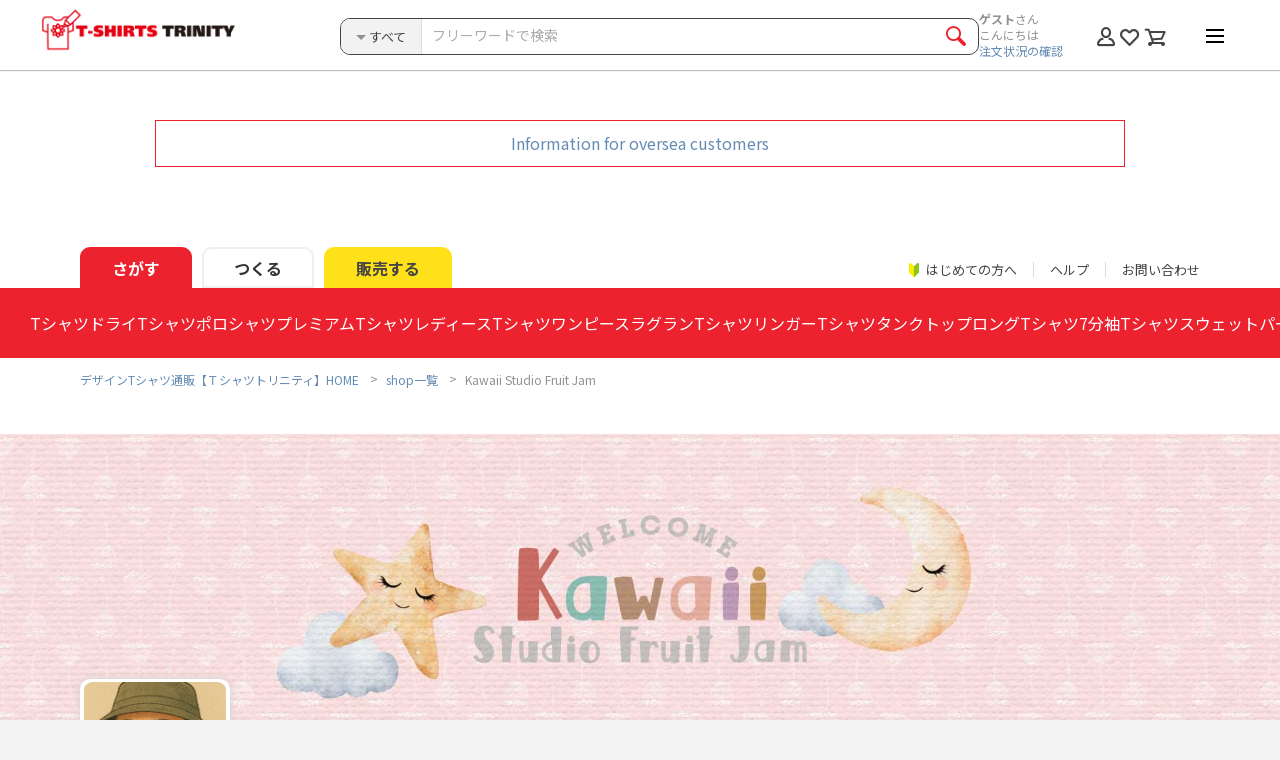

--- FILE ---
content_type: text/html; charset=UTF-8
request_url: https://www.ttrinity.jp/shop/studiofruitjam/?q=cute
body_size: 45263
content:

<!DOCTYPE html>
<html lang="ja">
<head>
    <meta charset="UTF-8">
    <meta http-equiv="X-UA-Compatible" content="IE=edge" />
    <meta name="viewport" content="width=1200">        <meta name="format-detection" content="telephone=no,address=no,email=no">
        <meta name="description"
        content="Kawaii Studio Fruit Jamのショップページ | オリジナルＴシャツショップ「Kawaii Studio Fruit Jam」。3点以上購入で送料無料。|Ｔシャツトリニティは多種多様なデザイナーが出店するデザインＴシャツ専門モールです。">
    <meta name="keywords" content="Tシャツ">

    <!--Facebook -->
    <meta property="og:type" content="article">
    <meta property="og:title" content="Kawaii Studio Fruit Jam|グッズ作成・販売【Tシャツトリニティ】">
    <meta property="og:description"
        content="Kawaii Studio Fruit Jamのショップページ | オリジナルＴシャツショップ「Kawaii Studio Fruit Jam」。3点以上購入で送料無料。|Ｔシャツトリニティは多種多様なデザイナーが出店するデザインＴシャツ専門モールです。|カラー・サイズ豊富">
        <meta property="og:url"
        content="https://www.ttrinity.jp/shop/studiofruitjam/?q=cute">
    <meta property="og:image"
        content="https://storage.googleapis.com/ttrinity/_img/ogp/shop/46919/ogp_shop_46919.png?param=20260124112754">
    <meta property="og:site_name" content="デザインTシャツ通販【Tシャツトリニティ】">
    <meta property="fb:page_id" content="278041792249353" />
    <meta property="fb:admins" content="100001381401045" />
    <!--end -->

    <meta name="author" content="グラフィック・オン・デマンド" />
    <meta name="google-site-verification" content="ljbp-oISmQha6rOM1vNL3HER8vZEdOlzNc8ws9YtQwU" />

    <!--Twitter -->
    <meta name="twitter:card" content="summary_large_image">
    <meta name="twitter:site" content="@tshirtstrinity">
    <!--end -->
        <!-- Canonical tag-->
                <link rel="canonical" href="https://www.ttrinity.jp/shop/studiofruitjam">
    <!-- end -->
        

    <link rel="icon" href="/common/img/favicon.ico">
    <link rel="apple-touch-icon" href="/common/img/icon.png">

    <!-- google font -->
    <link rel="preconnect" href="https://fonts.googleapis.com">
    <link rel="preconnect" href="https://fonts.gstatic.com" crossorigin>
    <link href="https://fonts.googleapis.com/css2?family=Noto+Sans+JP:wght@100..900&display=swap" rel="stylesheet">
    <!-- end -->

    <link rel="stylesheet"
        href="/common/css/common.css?1766472409">
    <link rel="stylesheet" href="/common/css/_plugins/slick.css">
    <link rel="stylesheet" href="/common/css/_plugins/modal.css">
    <link rel="stylesheet" href="/common/css/_plugins/lity.min.css">
    <link rel="stylesheet" href="/common/css/_plugins/animate.css">
    <link rel="stylesheet" href="/common/css/_plugins/kalendae.css">
    <link rel="stylesheet" href="/common/css/_plugins/jquery-ui.css">
    <link rel="stylesheet" href="/shop/css/style.css">    <link rel="alternate" href="http://153.122.84.177/page2rss/feed.xml?https://www.ttrinity.jp/"
        type="application/rss+xml" title="RSS" />

        <title>Kawaii Studio Fruit Jam|デザインTシャツ通販【Tシャツトリニティ】</title>
    
    
    <!-- Analytics TAG start -->
    <!-- Google Tag Manager -->
<script>
(function(w, d, s, l, i) {
    w[l] = w[l] || [];
    w[l].push({
        'gtm.start': new Date().getTime(),
        event: 'gtm.js'
    });
    var f = d.getElementsByTagName(s)[0],
        j = d.createElement(s),
        dl = l != 'dataLayer' ? '&l=' + l : '';
    j.async = true;
    j.src =
        'https://www.googletagmanager.com/gtm.js?id=' + i + dl;
    f.parentNode.insertBefore(j, f);
})(window, document, 'script', 'dataLayer', 'GTM-KV5GLF5');
</script>
<!-- End Google Tag Manager -->


<!-- Bing Webmaster Tool -->
<meta name="msvalidate.01" content="569F0D57F0F2FDDB64115AAD7B23DC47" />
<!-- End Bing Webmaster Tool -->

    <!-- Analytics TAG end -->
    
    

    <script src="/common/js/lib/jquery-3.1.0.min.js"></script>

    
</head>


<body>


        <!-- Google Tag Manager (noscript) -->
<noscript><iframe src="https://www.googletagmanager.com/ns.html?id=GTM-KV5GLF5" height="0" width="0"
        style="display:none;visibility:hidden"></iframe></noscript>
<!-- End Google Tag Manager (noscript) -->    


    <div id="wrapper">

                <div class="tenso-area">
                        <div class="tenso-info"><a href="/overseas/" target="_blank">Information for oversea customers</a></div>
                    </div>
                <!-- ////////////////////////////////////////////////// header start -->
        <header>


            <div class="header__inner">



                                <p class="header__logo"><a href="/"><img src="/common/img/head_logo.png" alt="デザインTシャツ通販【Tシャツトリニティ】"
                            width="270" height="51"></a></p>
                
                

                <div class="header__content">
                    <div class="header__search">
                        <form action="/search/product" method="get">
                            <!-- //////////////////////////////////////// スマホ検索 start -->
                            

                                <!-- ////////////////////////////// .head-search start -->
                                <div class="head-search">
                                    <div class="head-search__inner">
                                        <div class="head-search__select">
                                            <div class="head-search__label">
                                                <i class="head-search__label__icon"></i>
                                                <span id="head-search__label--target" class="head-search__label__item">すべて</span>
                                            </div>

                                            <select id="head-select" name="body_category_id" title="次の中から検索">
                                                <option selected="selected" value="">すべてのカテゴリ</option>
                                                                                                <option value="1">Tシャツ</option>
                                                                                                <option value="24">ドライTシャツ</option>
                                                                                                <option value="30">ポロシャツ</option>
                                                                                                <option value="25">プレミアムTシャツ</option>
                                                                                                <option value="3">レディースTシャツ</option>
                                                                                                <option value="18">ワンピース</option>
                                                                                                <option value="5">ラグランTシャツ</option>
                                                                                                <option value="19">リンガーTシャツ</option>
                                                                                                <option value="20">タンクトップ</option>
                                                                                                <option value="2">ロングTシャツ</option>
                                                                                                <option value="21">7分袖Tシャツ</option>
                                                                                                <option value="11">スウェット</option>
                                                                                                <option value="10">パーカー</option>
                                                                                                <option value="27">ジップパーカー</option>
                                                                                                <option value="28">アウター</option>
                                                                                                <option value="23">ベビー</option>
                                                                                                <option value="14">バッグ</option>
                                                                                                <option value="16">スマホケース</option>
                                                                                                <option value="22">日用品</option>
                                                                                                <option value="26">雑貨</option>
                                                                                                <option value="29">ステッカー</option>
                                                                                            </select>
                                        </div>
                                                
                                        <div class="head-search__text">
                                            <input type="text" id="head-search__text" value="" name="q" placeholder="フリーワードで検索">
                                        </div>
                                                
                                        <div class="head-search__btn">
                                            <div class="head-search__btn__inner">
                                                <input type="submit" value="">
                                                <div class="head-search__btn__item"><span></span></div>
                                            </div><!-- // .head-search__btn__inner -->
                                        </div>
                                    </div><!-- // .head-search__inner -->
                                </div>
                                <!-- ////////////////////////////// .head-search end -->
                                <div class="spSearchWrap">
                                
<div class="sp-item">
<!-- //////////////////////////////////////// .spSearch__category start -->
<div class="spSearch__category">
  <div class="spSearch__category__ttl">
    <p>カテゴリから探す</p>
    <ul class="spSearch__category__ttl__sub">
      <li><i class="spSearch__circle--men"></i>男性用</li>
      <li><i class="spSearch__circle--women"></i>女性用</li>
      <li><i class="spSearch__circle--kids"></i>キッズ用</li>
    </ul>
  </div><!-- // .spSearch__category__ttl -->

  <ul class="spSearch__category__list">
        <li class="spSearch__category__list__item--tsh">
            <a href="javascript:void(0)" class="category__parent">
        <span>Tシャツ</span>
        <i class="spSearch__circle--men"></i>        <i class="spSearch__circle--women"></i>        <i class="spSearch__circle--kids"></i>      </a>
          </li>
    <li class="spSearch__category__list__item--child">
      <ul class="spSearch__category__list--child">
        <li>
                    <a href="/product/tsh">
                      すべてのTシャツ            <div class="pSearch__category__list__detail"></div><!-- // .detail -->
          </a>
        </li>
                <li>
          <a href="/search/product?q=cute&body_category_id=1&body_id=24">
            ハイクオリティーTシャツ            <div class="pSearch__category__list__detail">
              <span>フィット：ベーシック</span>              <span>厚さ：ベーシック</span>            </div><!-- // .detail -->
          </a>
        </li>
                <li>
          <a href="/search/product?q=cute&body_category_id=1&body_id=1">
            スタンダードTシャツ(5.6オンス)            <div class="pSearch__category__list__detail">
              <span>フィット：ベーシック</span>              <span>厚さ：ベーシック</span>            </div><!-- // .detail -->
          </a>
        </li>
                <li>
          <a href="/search/product?q=cute&body_category_id=1&body_id=21">
            ハイグレードTシャツ(6.2オンス)            <div class="pSearch__category__list__detail">
              <span>フィット：ベーシック</span>              <span>厚さ：厚手</span>            </div><!-- // .detail -->
          </a>
        </li>
                <li>
          <a href="/search/product?q=cute&body_category_id=1&body_id=20">
            ベーシックTシャツ(5.0オンス)            <div class="pSearch__category__list__detail">
              <span>フィット：タイト</span>              <span>厚さ：ベーシック</span>            </div><!-- // .detail -->
          </a>
        </li>
                <li>
          <a href="/search/product?q=cute&body_category_id=1&body_id=55">
            ビッグシルエットTシャツ(5.6オンス)            <div class="pSearch__category__list__detail">
              <span>フィット：ルーズ</span>              <span>厚さ：ベーシック</span>            </div><!-- // .detail -->
          </a>
        </li>
                <li>
          <a href="/search/product?q=cute&body_category_id=1&body_id=110">
            スーパーヘビーTシャツ(7.4オンス)            <div class="pSearch__category__list__detail">
              <span>フィット：ベーシック</span>              <span>厚さ：厚手</span>            </div><!-- // .detail -->
          </a>
        </li>
                <li>
          <a href="/search/product?q=cute&body_category_id=1&body_id=34">
            オーガニックコットンTシャツ(5.3オンス)            <div class="pSearch__category__list__detail">
              <span>フィット：ベーシック</span>              <span>厚さ：ベーシック</span>            </div><!-- // .detail -->
          </a>
        </li>
              </ul>
    </li>
    <!-- //////////////////////////////////////// Tシャツ end -->
        <li class="spSearch__category__list__item--d_tsh">
            <a href="javascript:void(0)" class="category__parent">
        <span>ドライTシャツ</span>
        <i class="spSearch__circle--men"></i>        <i class="spSearch__circle--women"></i>        <i class="spSearch__circle--kids"></i>      </a>
          </li>
    <li class="spSearch__category__list__item--child">
      <ul class="spSearch__category__list--child">
        <li>
                    <a href="/product/d_tsh">
                      すべてのドライTシャツ            <div class="pSearch__category__list__detail"></div><!-- // .detail -->
          </a>
        </li>
                <li>
          <a href="/search/product?q=cute&body_category_id=24&body_id=124">
            ドライTシャツ(4.4オンス)            <div class="pSearch__category__list__detail">
              <span>フィット：ベーシック</span>              <span>厚さ：薄手</span>            </div><!-- // .detail -->
          </a>
        </li>
                <li>
          <a href="/search/product?q=cute&body_category_id=24&body_id=142">
            ドライノースリーブTシャツ (3.5オンス)            <div class="pSearch__category__list__detail">
              <span>フィット：タイト</span>              <span>厚さ：薄手</span>            </div><!-- // .detail -->
          </a>
        </li>
              </ul>
    </li>
    <!-- //////////////////////////////////////// ドライTシャツ end -->
        <li class="spSearch__category__list__item--polo_shirt">
            <a href="javascript:void(0)" class="category__parent">
        <span>ポロシャツ</span>
        <i class="spSearch__circle--men"></i>        <i class="spSearch__circle--women"></i>              </a>
          </li>
    <li class="spSearch__category__list__item--child">
      <ul class="spSearch__category__list--child">
        <li>
                    <a href="/product/polo_shirt">
                      すべてのポロシャツ            <div class="pSearch__category__list__detail"></div><!-- // .detail -->
          </a>
        </li>
                <li>
          <a href="/search/product?q=cute&body_category_id=30&body_id=207">
            ドライカノコポロシャツ(4.7オンス)            <div class="pSearch__category__list__detail">
              <span>フィット：ベーシック</span>              <span>厚さ：薄手</span>            </div><!-- // .detail -->
          </a>
        </li>
              </ul>
    </li>
    <!-- //////////////////////////////////////// ポロシャツ end -->
        <li class="spSearch__category__list__item--prm">
            <a href="javascript:void(0)" class="category__parent">
        <span>プレミアムTシャツ</span>
        <i class="spSearch__circle--men"></i>        <i class="spSearch__circle--women"></i>              </a>
          </li>
    <li class="spSearch__category__list__item--child">
      <ul class="spSearch__category__list--child">
        <li>
                    <a href="/product/prm">
                      すべてのプレミアムTシャツ            <div class="pSearch__category__list__detail"></div><!-- // .detail -->
          </a>
        </li>
                <li>
          <a href="/search/product?q=cute&body_category_id=25&body_id=143">
            プレミアムオーガニックコットンTシャツ(8.2オンス)            <div class="pSearch__category__list__detail">
              <span>フィット：ベーシック</span>              <span>厚さ：厚手</span>            </div><!-- // .detail -->
          </a>
        </li>
                <li>
          <a href="/search/product?q=cute&body_category_id=25&body_id=176">
            プレミアムファブリックTシャツ(5.6オンス)            <div class="pSearch__category__list__detail">
              <span>フィット：ベーシック</span>              <span>厚さ：ベーシック</span>            </div><!-- // .detail -->
          </a>
        </li>
                <li>
          <a href="/search/product?q=cute&body_category_id=25&body_id=186">
            USAコットンTシャツ(8.1オンス)            <div class="pSearch__category__list__detail">
              <span>フィット：ベーシック</span>              <span>厚さ：厚手</span>            </div><!-- // .detail -->
          </a>
        </li>
                <li>
          <a href="/search/product?q=cute&body_category_id=25&body_id=83">
            ハイグレードビッグシルエットTシャツ(9.1オンス)            <div class="pSearch__category__list__detail">
              <span>フィット：ルーズ</span>              <span>厚さ：厚手</span>            </div><!-- // .detail -->
          </a>
        </li>
                <li>
          <a href="/search/product?q=cute&body_category_id=25&body_id=175">
            スウェットTシャツ(8.2オンス)            <div class="pSearch__category__list__detail">
              <span>フィット：ルーズ</span>              <span>厚さ：厚手</span>            </div><!-- // .detail -->
          </a>
        </li>
                <li>
          <a href="/search/product?q=cute&body_category_id=25&body_id=66">
            ピグメントTシャツ(6.2オンス)            <div class="pSearch__category__list__detail">
              <span>フィット：ベーシック</span>              <span>厚さ：厚手</span>            </div><!-- // .detail -->
          </a>
        </li>
                <li>
          <a href="/search/product?q=cute&body_category_id=25&body_id=86">
            オーバーTシャツ(6.2オンス)            <div class="pSearch__category__list__detail">
              <span>フィット：ルーズ</span>              <span>厚さ：厚手</span>            </div><!-- // .detail -->
          </a>
        </li>
                <li>
          <a href="/search/product?q=cute&body_category_id=25&body_id=31">
            VネックTシャツ(4.3オンス)            <div class="pSearch__category__list__detail">
              <span>フィット：タイト</span>              <span>厚さ：薄手</span>            </div><!-- // .detail -->
          </a>
        </li>
                <li>
          <a href="/search/product?q=cute&body_category_id=25&body_id=41">
            UネックTシャツ(4.3オンス)            <div class="pSearch__category__list__detail">
              <span>フィット：タイト</span>              <span>厚さ：薄手</span>            </div><!-- // .detail -->
          </a>
        </li>
              </ul>
    </li>
    <!-- //////////////////////////////////////// プレミアムTシャツ end -->
        <li class="spSearch__category__list__item--ldy">
            <a href="javascript:void(0)" class="category__parent">
        <span>レディースTシャツ</span>
                <i class="spSearch__circle--women"></i>              </a>
          </li>
    <li class="spSearch__category__list__item--child">
      <ul class="spSearch__category__list--child">
        <li>
                    <a href="/product/ldy">
                      すべてのレディースTシャツ            <div class="pSearch__category__list__detail"></div><!-- // .detail -->
          </a>
        </li>
                <li>
          <a href="/search/product?q=cute&body_category_id=3&body_id=37">
            ドルマンTシャツ(4.3オンス)            <div class="pSearch__category__list__detail">
              <span>フィット：ルーズ</span>              <span>厚さ：薄手</span>            </div><!-- // .detail -->
          </a>
        </li>
                <li>
          <a href="/search/product?q=cute&body_category_id=3&body_id=27">
            フライスTシャツ(6.2オンス)            <div class="pSearch__category__list__detail">
              <span>フィット：タイト</span>              <span>厚さ：厚手</span>            </div><!-- // .detail -->
          </a>
        </li>
                <li>
          <a href="/search/product?q=cute&body_category_id=3&body_id=56">
            レディースオーバーTシャツ(6.2オンス)            <div class="pSearch__category__list__detail">
                                        </div><!-- // .detail -->
          </a>
        </li>
                <li>
          <a href="/search/product?q=cute&body_category_id=3&body_id=38">
            スリーブレスワイドTシャツ(4.3オンス)            <div class="pSearch__category__list__detail">
              <span>フィット：ルーズ</span>              <span>厚さ：薄手</span>            </div><!-- // .detail -->
          </a>
        </li>
                <li>
          <a href="/search/product?q=cute&body_category_id=3&body_id=82">
            ノースリーブTシャツ(5.3オンス)            <div class="pSearch__category__list__detail">
              <span>フィット：ベーシック</span>              <span>厚さ：ベーシック</span>            </div><!-- // .detail -->
          </a>
        </li>
              </ul>
    </li>
    <!-- //////////////////////////////////////// レディースTシャツ end -->
        <li class="spSearch__category__list__item--dress">
            <a href="javascript:void(0)" class="category__parent">
        <span>ワンピース</span>
                <i class="spSearch__circle--women"></i>              </a>
          </li>
    <li class="spSearch__category__list__item--child">
      <ul class="spSearch__category__list--child">
        <li>
                    <a href="/product/dress">
                      すべてのワンピース            <div class="pSearch__category__list__detail"></div><!-- // .detail -->
          </a>
        </li>
                <li>
          <a href="/search/product?q=cute&body_category_id=18&body_id=36">
            ドルマンワンピース(4.3オンス)            <div class="pSearch__category__list__detail">
              <span>フィット：ルーズ</span>              <span>厚さ：薄手</span>            </div><!-- // .detail -->
          </a>
        </li>
              </ul>
    </li>
    <!-- //////////////////////////////////////// ワンピース end -->
        <li class="spSearch__category__list__item--rag">
            <a href="javascript:void(0)" class="category__parent">
        <span>ラグランTシャツ</span>
        <i class="spSearch__circle--men"></i>        <i class="spSearch__circle--women"></i>              </a>
          </li>
    <li class="spSearch__category__list__item--child">
      <ul class="spSearch__category__list--child">
        <li>
                    <a href="/product/rag">
                      すべてのラグランTシャツ            <div class="pSearch__category__list__detail"></div><!-- // .detail -->
          </a>
        </li>
                <li>
          <a href="/search/product?q=cute&body_category_id=5&body_id=174">
            ルーズスリーブラグランTシャツ(5.6オンス)            <div class="pSearch__category__list__detail">
              <span>フィット：ルーズ</span>              <span>厚さ：ベーシック</span>            </div><!-- // .detail -->
          </a>
        </li>
                <li>
          <a href="/search/product?q=cute&body_category_id=5&body_id=2">
            ラグランTシャツ(5.6オンス)            <div class="pSearch__category__list__detail">
              <span>フィット：ベーシック</span>              <span>厚さ：ベーシック</span>            </div><!-- // .detail -->
          </a>
        </li>
              </ul>
    </li>
    <!-- //////////////////////////////////////// ラグランTシャツ end -->
        <li class="spSearch__category__list__item--r_tsh">
            <a href="javascript:void(0)" class="category__parent">
        <span>リンガーTシャツ</span>
        <i class="spSearch__circle--men"></i>        <i class="spSearch__circle--women"></i>              </a>
          </li>
    <li class="spSearch__category__list__item--child">
      <ul class="spSearch__category__list--child">
        <li>
                    <a href="/product/r_tsh">
                      すべてのリンガーTシャツ            <div class="pSearch__category__list__detail"></div><!-- // .detail -->
          </a>
        </li>
                <li>
          <a href="/search/product?q=cute&body_category_id=19&body_id=65">
            リンガーTシャツ(6.2オンス)            <div class="pSearch__category__list__detail">
              <span>フィット：ベーシック</span>              <span>厚さ：厚手</span>            </div><!-- // .detail -->
          </a>
        </li>
              </ul>
    </li>
    <!-- //////////////////////////////////////// リンガーTシャツ end -->
        <li class="spSearch__category__list__item--tank">
            <a href="javascript:void(0)" class="category__parent">
        <span>タンクトップ</span>
        <i class="spSearch__circle--men"></i>                      </a>
          </li>
    <li class="spSearch__category__list__item--child">
      <ul class="spSearch__category__list--child">
        <li>
                    <a href="/product/tank">
                      すべてのタンクトップ            <div class="pSearch__category__list__detail"></div><!-- // .detail -->
          </a>
        </li>
                <li>
          <a href="/search/product?q=cute&body_category_id=20&body_id=137">
            タンクトップ(5.6オンス)            <div class="pSearch__category__list__detail">
              <span>フィット：ベーシック</span>              <span>厚さ：ベーシック</span>            </div><!-- // .detail -->
          </a>
        </li>
              </ul>
    </li>
    <!-- //////////////////////////////////////// タンクトップ end -->
        <li class="spSearch__category__list__item--lng">
            <a href="javascript:void(0)" class="category__parent">
        <span>ロングTシャツ</span>
        <i class="spSearch__circle--men"></i>        <i class="spSearch__circle--women"></i>        <i class="spSearch__circle--kids"></i>      </a>
          </li>
    <li class="spSearch__category__list__item--child">
      <ul class="spSearch__category__list--child">
        <li>
                    <a href="/product/lng">
                      すべてのロングTシャツ            <div class="pSearch__category__list__detail"></div><!-- // .detail -->
          </a>
        </li>
                <li>
          <a href="/search/product?q=cute&body_category_id=2&body_id=67">
            リブ付きロングTシャツ(5.6オンス)            <div class="pSearch__category__list__detail">
              <span>フィット：ベーシック</span>              <span>厚さ：ベーシック</span>            </div><!-- // .detail -->
          </a>
        </li>
                <li>
          <a href="/search/product?q=cute&body_category_id=2&body_id=4">
            ロングTシャツ(5.6オンス)            <div class="pSearch__category__list__detail">
              <span>フィット：ベーシック</span>              <span>厚さ：ベーシック</span>            </div><!-- // .detail -->
          </a>
        </li>
                <li>
          <a href="/search/product?q=cute&body_category_id=2&body_id=68">
            ビッグシルエットロングTシャツ(5.6オンス)            <div class="pSearch__category__list__detail">
              <span>フィット：ルーズ</span>              <span>厚さ：ベーシック</span>            </div><!-- // .detail -->
          </a>
        </li>
                <li>
          <a href="/search/product?q=cute&body_category_id=2&body_id=144">
            ドライロングTシャツ(4.4オンス)            <div class="pSearch__category__list__detail">
              <span>フィット：ベーシック</span>              <span>厚さ：薄手</span>            </div><!-- // .detail -->
          </a>
        </li>
                <li>
          <a href="/search/product?q=cute&body_category_id=2&body_id=146">
            スーパーヘビーロングTシャツ(7.4オンス)            <div class="pSearch__category__list__detail">
              <span>フィット：ベーシック</span>              <span>厚さ：厚手</span>            </div><!-- // .detail -->
          </a>
        </li>
                <li>
          <a href="/search/product?q=cute&body_category_id=2&body_id=145">
            ハイグレードロングTシャツ(6.2オンス)            <div class="pSearch__category__list__detail">
              <span>フィット：ベーシック</span>              <span>厚さ：厚手</span>            </div><!-- // .detail -->
          </a>
        </li>
                <li>
          <a href="/search/product?q=cute&body_category_id=2&body_id=150">
            ハイグレードビッグシルエットロングTシャツ(9.1オンス)            <div class="pSearch__category__list__detail">
              <span>フィット：ルーズ</span>              <span>厚さ：厚手</span>            </div><!-- // .detail -->
          </a>
        </li>
                <li>
          <a href="/search/product?q=cute&body_category_id=2&body_id=147">
            オーガニックコットンロングTシャツ(5.3オンス)            <div class="pSearch__category__list__detail">
              <span>フィット：ベーシック</span>              <span>厚さ：ベーシック</span>            </div><!-- // .detail -->
          </a>
        </li>
              </ul>
    </li>
    <!-- //////////////////////////////////////// ロングTシャツ end -->
        <li class="spSearch__category__list__item--b_rag">
            <a href="javascript:void(0)" class="category__parent">
        <span>7分袖Tシャツ</span>
        <i class="spSearch__circle--men"></i>        <i class="spSearch__circle--women"></i>              </a>
          </li>
    <li class="spSearch__category__list__item--child">
      <ul class="spSearch__category__list--child">
        <li>
                    <a href="/product/b_rag">
                      すべての7分袖Tシャツ            <div class="pSearch__category__list__detail"></div><!-- // .detail -->
          </a>
        </li>
                <li>
          <a href="/search/product?q=cute&body_category_id=21&body_id=54">
            ベースボールTシャツ(5.6オンス)            <div class="pSearch__category__list__detail">
              <span>フィット：ベーシック</span>              <span>厚さ：ベーシック</span>            </div><!-- // .detail -->
          </a>
        </li>
                <li>
          <a href="/search/product?q=cute&body_category_id=21&body_id=84">
            ハイグレードベースボールTシャツ(6.2オンス)            <div class="pSearch__category__list__detail">
              <span>フィット：ベーシック</span>              <span>厚さ：ベーシック</span>            </div><!-- // .detail -->
          </a>
        </li>
              </ul>
    </li>
    <!-- //////////////////////////////////////// 7分袖Tシャツ end -->
        <li class="spSearch__category__list__item--swt">
            <a href="javascript:void(0)" class="category__parent">
        <span>スウェット</span>
        <i class="spSearch__circle--men"></i>        <i class="spSearch__circle--women"></i>        <i class="spSearch__circle--kids"></i>      </a>
          </li>
    <li class="spSearch__category__list__item--child">
      <ul class="spSearch__category__list--child">
        <li>
                    <a href="/product/swt">
                      すべてのスウェット            <div class="pSearch__category__list__detail"></div><!-- // .detail -->
          </a>
        </li>
                <li>
          <a href="/search/product?q=cute&body_category_id=11&body_id=45">
            クルーネックスウェット(10オンス)            <div class="pSearch__category__list__detail">
              <span>フィット：ベーシック</span>              <span>厚さ：厚手</span>            </div><!-- // .detail -->
          </a>
        </li>
                <li>
          <a href="/search/product?q=cute&body_category_id=11&body_id=8">
            カジュアルスウェット(9.7オンス)            <div class="pSearch__category__list__detail">
              <span>フィット：ベーシック</span>              <span>厚さ：ベーシック</span>            </div><!-- // .detail -->
          </a>
        </li>
                <li>
          <a href="/search/product?q=cute&body_category_id=11&body_id=47">
            キッズスウェット(10オンス)            <div class="pSearch__category__list__detail">
              <span>フィット：ベーシック</span>              <span>厚さ：厚手</span>            </div><!-- // .detail -->
          </a>
        </li>
                <li>
          <a href="/search/product?q=cute&body_category_id=11&body_id=72">
            ビッグシルエットスウェット(起毛)(10オンス)            <div class="pSearch__category__list__detail">
              <span>フィット：ルーズ</span>              <span>厚さ：厚手</span>            </div><!-- // .detail -->
          </a>
        </li>
                <li>
          <a href="/search/product?q=cute&body_category_id=11&body_id=120">
            ビッグシルエットスウェット(パイル)(10オンス)            <div class="pSearch__category__list__detail">
              <span>フィット：ルーズ</span>              <span>厚さ：厚手</span>            </div><!-- // .detail -->
          </a>
        </li>
                <li>
          <a href="/search/product?q=cute&body_category_id=11&body_id=122">
            ヘビーウェイトスウェット(12.7オンス)            <div class="pSearch__category__list__detail">
              <span>フィット：ルーズ</span>              <span>厚さ：厚手</span>            </div><!-- // .detail -->
          </a>
        </li>
                <li>
          <a href="/search/product?q=cute&body_category_id=11&body_id=153">
            オーガニックコットンスウェット(9.4オンス)            <div class="pSearch__category__list__detail">
              <span>フィット：ベーシック</span>              <span>厚さ：ベーシック</span>            </div><!-- // .detail -->
          </a>
        </li>
              </ul>
    </li>
    <!-- //////////////////////////////////////// スウェット end -->
        <li class="spSearch__category__list__item--prk">
            <a href="javascript:void(0)" class="category__parent">
        <span>パーカー</span>
        <i class="spSearch__circle--men"></i>        <i class="spSearch__circle--women"></i>        <i class="spSearch__circle--kids"></i>      </a>
          </li>
    <li class="spSearch__category__list__item--child">
      <ul class="spSearch__category__list--child">
        <li>
                    <a href="/product/prk">
                      すべてのパーカー            <div class="pSearch__category__list__detail"></div><!-- // .detail -->
          </a>
        </li>
                <li>
          <a href="/search/product?q=cute&body_category_id=10&body_id=46">
            スウェットパーカー (10オンス)            <div class="pSearch__category__list__detail">
              <span>フィット：ベーシック</span>              <span>厚さ：厚手</span>            </div><!-- // .detail -->
          </a>
        </li>
                <li>
          <a href="/search/product?q=cute&body_category_id=10&body_id=7">
            スウェットパーカー (9.7オンス)            <div class="pSearch__category__list__detail">
              <span>フィット：ベーシック</span>              <span>厚さ：ベーシック</span>            </div><!-- // .detail -->
          </a>
        </li>
                <li>
          <a href="/search/product?q=cute&body_category_id=10&body_id=48">
            キッズパーカー (10オンス)            <div class="pSearch__category__list__detail">
              <span>フィット：ベーシック</span>              <span>厚さ：厚手</span>            </div><!-- // .detail -->
          </a>
        </li>
                <li>
          <a href="/search/product?q=cute&body_category_id=10&body_id=53">
            ポケットレスパーカー(10オンス)            <div class="pSearch__category__list__detail">
              <span>フィット：ベーシック</span>              <span>厚さ：厚手</span>            </div><!-- // .detail -->
          </a>
        </li>
                <li>
          <a href="/search/product?q=cute&body_category_id=10&body_id=73">
            ビッグシルエットパーカー(起毛) (10オンス)            <div class="pSearch__category__list__detail">
              <span>フィット：ルーズ</span>              <span>厚さ：厚手</span>            </div><!-- // .detail -->
          </a>
        </li>
                <li>
          <a href="/search/product?q=cute&body_category_id=10&body_id=121">
            ビッグシルエットパーカー(パイル) (10オンス)            <div class="pSearch__category__list__detail">
              <span>フィット：ルーズ</span>              <span>厚さ：厚手</span>            </div><!-- // .detail -->
          </a>
        </li>
                <li>
          <a href="/search/product?q=cute&body_category_id=10&body_id=123">
            ヘビーウェイトパーカー (12.7オンス)            <div class="pSearch__category__list__detail">
              <span>フィット：ルーズ</span>              <span>厚さ：厚手</span>            </div><!-- // .detail -->
          </a>
        </li>
                <li>
          <a href="/search/product?q=cute&body_category_id=10&body_id=154">
            オーガニックコットンパーカー(9.4オンス)            <div class="pSearch__category__list__detail">
              <span>フィット：ベーシック</span>              <span>厚さ：ベーシック</span>            </div><!-- // .detail -->
          </a>
        </li>
                <li>
          <a href="/search/product?q=cute&body_category_id=10&body_id=168">
            ドライフリースパーカー(10オンス)            <div class="pSearch__category__list__detail">
              <span>フィット：ベーシック</span>              <span>厚さ：厚手</span>            </div><!-- // .detail -->
          </a>
        </li>
              </ul>
    </li>
    <!-- //////////////////////////////////////// パーカー end -->
        <li class="spSearch__category__list__item--zprk">
            <a href="javascript:void(0)" class="category__parent">
        <span>ジップパーカー</span>
        <i class="spSearch__circle--men"></i>        <i class="spSearch__circle--women"></i>        <i class="spSearch__circle--kids"></i>      </a>
          </li>
    <li class="spSearch__category__list__item--child">
      <ul class="spSearch__category__list--child">
        <li>
                    <a href="/product/zprk">
                      すべてのジップパーカー            <div class="pSearch__category__list__detail"></div><!-- // .detail -->
          </a>
        </li>
                <li>
          <a href="/search/product?q=cute&body_category_id=27&body_id=189">
            ジップアップライトパーカー(8.4オンス)            <div class="pSearch__category__list__detail">
              <span>フィット：タイト</span>              <span>厚さ：ベーシック</span>            </div><!-- // .detail -->
          </a>
        </li>
                <li>
          <a href="/search/product?q=cute&body_category_id=27&body_id=192">
            キッズジップアップライトパーカー(8.4オンス)            <div class="pSearch__category__list__detail">
              <span>フィット：タイト</span>              <span>厚さ：ベーシック</span>            </div><!-- // .detail -->
          </a>
        </li>
                <li>
          <a href="/search/product?q=cute&body_category_id=27&body_id=156">
            ドライスウェットジップパーカー(7.7オンス)            <div class="pSearch__category__list__detail">
              <span>フィット：タイト</span>              <span>厚さ：ベーシック</span>            </div><!-- // .detail -->
          </a>
        </li>
                <li>
          <a href="/search/product?q=cute&body_category_id=27&body_id=169">
            ドライフリースジップパーカー(10オンス)            <div class="pSearch__category__list__detail">
                                        </div><!-- // .detail -->
          </a>
        </li>
              </ul>
    </li>
    <!-- //////////////////////////////////////// ジップパーカー end -->
        <li class="spSearch__category__list__item--outer">
            <a href="javascript:void(0)" class="category__parent">
        <span>アウター</span>
        <i class="spSearch__circle--men"></i>        <i class="spSearch__circle--women"></i>        <i class="spSearch__circle--kids"></i>      </a>
          </li>
    <li class="spSearch__category__list__item--child">
      <ul class="spSearch__category__list--child">
        <li>
                    <a href="/product/outer">
                      すべてのアウター            <div class="pSearch__category__list__detail"></div><!-- // .detail -->
          </a>
        </li>
                <li>
          <a href="/search/product?q=cute&body_category_id=28&body_id=194">
            コットンジャケット(10オンス)            <div class="pSearch__category__list__detail">
              <span>フィット：ベーシック</span>              <span>厚さ：厚手</span>            </div><!-- // .detail -->
          </a>
        </li>
                <li>
          <a href="/search/product?q=cute&body_category_id=28&body_id=193">
            コットンカーディガン(10オンス)            <div class="pSearch__category__list__detail">
              <span>フィット：ルーズ</span>              <span>厚さ：厚手</span>            </div><!-- // .detail -->
          </a>
        </li>
                <li>
          <a href="/search/product?q=cute&body_category_id=28&body_id=155">
            ドライスウェットジップジャケット(7.7オンス)            <div class="pSearch__category__list__detail">
              <span>フィット：タイト</span>              <span>厚さ：ベーシック</span>            </div><!-- // .detail -->
          </a>
        </li>
                <li>
          <a href="/search/product?q=cute&body_category_id=28&body_id=208">
            トラックジャケット(7.0オンス)            <div class="pSearch__category__list__detail">
              <span>フィット：ルーズ</span>              <span>厚さ：ベーシック</span>            </div><!-- // .detail -->
          </a>
        </li>
              </ul>
    </li>
    <!-- //////////////////////////////////////// アウター end -->
        <li class="spSearch__category__list__item--baby">
            <a href="javascript:void(0)" class="category__parent">
        <span>ベビー</span>
                        <i class="spSearch__circle--kids"></i>      </a>
          </li>
    <li class="spSearch__category__list__item--child">
      <ul class="spSearch__category__list--child">
        <li>
                    <a href="/product/baby">
                      すべてのベビー            <div class="pSearch__category__list__detail"></div><!-- // .detail -->
          </a>
        </li>
                <li>
          <a href="/search/product?q=cute&body_category_id=23&body_id=160">
            ベビー カバーオール(5.6オンス)            <div class="pSearch__category__list__detail">
              <span>フィット：ベーシック</span>              <span>厚さ：ベーシック</span>            </div><!-- // .detail -->
          </a>
        </li>
                <li>
          <a href="/search/product?q=cute&body_category_id=23&body_id=159">
            ベビー スタイ(裏パイル)(10オンス)            <div class="pSearch__category__list__detail">
                                        </div><!-- // .detail -->
          </a>
        </li>
              </ul>
    </li>
    <!-- //////////////////////////////////////// ベビー end -->
        <li class="spSearch__category__list__item--ttb">
            <a href="javascript:void(0)" class="category__parent">
        <span>バッグ</span>
        <i class="spSearch__circle--men"></i>        <i class="spSearch__circle--women"></i>              </a>
          </li>
    <li class="spSearch__category__list__item--child">
      <ul class="spSearch__category__list--child">
        <li>
                    <a href="/product/ttb">
                      すべてのバッグ            <div class="pSearch__category__list__detail"></div><!-- // .detail -->
          </a>
        </li>
                <li>
          <a href="/search/product?q=cute&body_category_id=14&body_id=18">
            トートバッグ Mサイズ            <div class="pSearch__category__list__detail">
                                        </div><!-- // .detail -->
          </a>
        </li>
                <li>
          <a href="/search/product?q=cute&body_category_id=14&body_id=173">
            プレミアムトートバッグ            <div class="pSearch__category__list__detail">
                            <span>厚さ：ベーシック</span>            </div><!-- // .detail -->
          </a>
        </li>
                <li>
          <a href="/search/product?q=cute&body_category_id=14&body_id=29">
            配色トートバッグ  Mサイズ            <div class="pSearch__category__list__detail">
                                        </div><!-- // .detail -->
          </a>
        </li>
                <li>
          <a href="/search/product?q=cute&body_category_id=14&body_id=69">
            トートバッグ Lサイズ            <div class="pSearch__category__list__detail">
                                        </div><!-- // .detail -->
          </a>
        </li>
                <li>
          <a href="/search/product?q=cute&body_category_id=14&body_id=70">
            配色トートバッグ Lサイズ            <div class="pSearch__category__list__detail">
                                        </div><!-- // .detail -->
          </a>
        </li>
                <li>
          <a href="/search/product?q=cute&body_category_id=14&body_id=148">
            トートバッグ Sサイズ            <div class="pSearch__category__list__detail">
                                        </div><!-- // .detail -->
          </a>
        </li>
                <li>
          <a href="/search/product?q=cute&body_category_id=14&body_id=149">
            配色トートバッグ Sサイズ            <div class="pSearch__category__list__detail">
                                        </div><!-- // .detail -->
          </a>
        </li>
                <li>
          <a href="/search/product?q=cute&body_category_id=14&body_id=113">
            トートバッグ Wサイズ            <div class="pSearch__category__list__detail">
                                        </div><!-- // .detail -->
          </a>
        </li>
                <li>
          <a href="/search/product?q=cute&body_category_id=14&body_id=188">
            リサイクルトートバッグ            <div class="pSearch__category__list__detail">
                                        </div><!-- // .detail -->
          </a>
        </li>
                <li>
          <a href="/search/product?q=cute&body_category_id=14&body_id=187">
            リサイクルドラムバッグ            <div class="pSearch__category__list__detail">
                                        </div><!-- // .detail -->
          </a>
        </li>
                <li>
          <a href="/search/product?q=cute&body_category_id=14&body_id=28">
            サコッシュ            <div class="pSearch__category__list__detail">
                                        </div><!-- // .detail -->
          </a>
        </li>
                <li>
          <a href="/search/product?q=cute&body_category_id=14&body_id=112">
            オーガニックコットンサコッシュ            <div class="pSearch__category__list__detail">
                                        </div><!-- // .detail -->
          </a>
        </li>
                <li>
          <a href="/search/product?q=cute&body_category_id=14&body_id=71">
            ランチバッグ            <div class="pSearch__category__list__detail">
                                        </div><!-- // .detail -->
          </a>
        </li>
                <li>
          <a href="/search/product?q=cute&body_category_id=14&body_id=101">
            オーガニックコットンマルシェバッグ            <div class="pSearch__category__list__detail">
                                        </div><!-- // .detail -->
          </a>
        </li>
              </ul>
    </li>
    <!-- //////////////////////////////////////// バッグ end -->
        <li class="spSearch__category__list__item--spcase">
            <a href="javascript:void(0)" class="category__parent">
        <span>スマホケース</span>
        <i class="spSearch__circle--men"></i>        <i class="spSearch__circle--women"></i>              </a>
          </li>
    <li class="spSearch__category__list__item--child">
      <ul class="spSearch__category__list--child">
        <li>
                    <a href="/product/spcase">
                      すべてのスマホケース            <div class="pSearch__category__list__detail"></div><!-- // .detail -->
          </a>
        </li>
                <li>
          <a href="/search/product?q=cute&body_category_id=16&body_id=212">
            iPhone17ProMaxクリアケース            <div class="pSearch__category__list__detail">
                                        </div><!-- // .detail -->
          </a>
        </li>
                <li>
          <a href="/search/product?q=cute&body_category_id=16&body_id=211">
            iPhone17 Proクリアケース            <div class="pSearch__category__list__detail">
                                        </div><!-- // .detail -->
          </a>
        </li>
                <li>
          <a href="/search/product?q=cute&body_category_id=16&body_id=210">
            iPhoneAirクリアケース            <div class="pSearch__category__list__detail">
                                        </div><!-- // .detail -->
          </a>
        </li>
                <li>
          <a href="/search/product?q=cute&body_category_id=16&body_id=209">
            iPhone17クリアケース            <div class="pSearch__category__list__detail">
                                        </div><!-- // .detail -->
          </a>
        </li>
                <li>
          <a href="/search/product?q=cute&body_category_id=16&body_id=200">
            iPhone16Pro グリップケース            <div class="pSearch__category__list__detail">
                                        </div><!-- // .detail -->
          </a>
        </li>
                <li>
          <a href="/search/product?q=cute&body_category_id=16&body_id=199">
            iPhone16ProMaxグリップケース            <div class="pSearch__category__list__detail">
                                        </div><!-- // .detail -->
          </a>
        </li>
                <li>
          <a href="/search/product?q=cute&body_category_id=16&body_id=198">
            iPhone16Plusグリップケース            <div class="pSearch__category__list__detail">
                                        </div><!-- // .detail -->
          </a>
        </li>
                <li>
          <a href="/search/product?q=cute&body_category_id=16&body_id=197">
            iPhone16グリップケース            <div class="pSearch__category__list__detail">
                                        </div><!-- // .detail -->
          </a>
        </li>
                <li>
          <a href="/search/product?q=cute&body_category_id=16&body_id=205">
            iPhone16eクリアケース            <div class="pSearch__category__list__detail">
                                        </div><!-- // .detail -->
          </a>
        </li>
                <li>
          <a href="/search/product?q=cute&body_category_id=16&body_id=204">
            iPhone16 Proクリアケース            <div class="pSearch__category__list__detail">
                                        </div><!-- // .detail -->
          </a>
        </li>
                <li>
          <a href="/search/product?q=cute&body_category_id=16&body_id=202">
            iPhone16Plusクリアケース            <div class="pSearch__category__list__detail">
                                        </div><!-- // .detail -->
          </a>
        </li>
                <li>
          <a href="/search/product?q=cute&body_category_id=16&body_id=203">
            iPhone16ProMaxクリアケース            <div class="pSearch__category__list__detail">
                                        </div><!-- // .detail -->
          </a>
        </li>
                <li>
          <a href="/search/product?q=cute&body_category_id=16&body_id=201">
            iPhone16クリアケース            <div class="pSearch__category__list__detail">
                                        </div><!-- // .detail -->
          </a>
        </li>
                <li>
          <a href="/search/product?q=cute&body_category_id=16&body_id=181">
            iPhone15 Proクリアケース            <div class="pSearch__category__list__detail">
                                        </div><!-- // .detail -->
          </a>
        </li>
                <li>
          <a href="/search/product?q=cute&body_category_id=16&body_id=180">
            iPhone15ProMaxクリアケース            <div class="pSearch__category__list__detail">
                                        </div><!-- // .detail -->
          </a>
        </li>
                <li>
          <a href="/search/product?q=cute&body_category_id=16&body_id=179">
            iPhone15Plusクリアケース            <div class="pSearch__category__list__detail">
                                        </div><!-- // .detail -->
          </a>
        </li>
                <li>
          <a href="/search/product?q=cute&body_category_id=16&body_id=178">
            iPhone15クリアケース            <div class="pSearch__category__list__detail">
                                        </div><!-- // .detail -->
          </a>
        </li>
                <li>
          <a href="/search/product?q=cute&body_category_id=16&body_id=185">
            iPhone15Proグリップケース            <div class="pSearch__category__list__detail">
                                        </div><!-- // .detail -->
          </a>
        </li>
                <li>
          <a href="/search/product?q=cute&body_category_id=16&body_id=184">
            iPhone15ProMaxグリップケース            <div class="pSearch__category__list__detail">
                                        </div><!-- // .detail -->
          </a>
        </li>
                <li>
          <a href="/search/product?q=cute&body_category_id=16&body_id=183">
            iPhone15Plusグリップケース            <div class="pSearch__category__list__detail">
                                        </div><!-- // .detail -->
          </a>
        </li>
                <li>
          <a href="/search/product?q=cute&body_category_id=16&body_id=182">
            iPhone15グリップケース            <div class="pSearch__category__list__detail">
                                        </div><!-- // .detail -->
          </a>
        </li>
                <li>
          <a href="/search/product?q=cute&body_category_id=16&body_id=129">
            iPhone14Pro クリアケース            <div class="pSearch__category__list__detail">
                                        </div><!-- // .detail -->
          </a>
        </li>
                <li>
          <a href="/search/product?q=cute&body_category_id=16&body_id=130">
            iPhone14ProMax クリアケース            <div class="pSearch__category__list__detail">
                                        </div><!-- // .detail -->
          </a>
        </li>
                <li>
          <a href="/search/product?q=cute&body_category_id=16&body_id=131">
            iPhone14Plus クリアケース            <div class="pSearch__category__list__detail">
                                        </div><!-- // .detail -->
          </a>
        </li>
                <li>
          <a href="/search/product?q=cute&body_category_id=16&body_id=132">
            iPhone14 クリアケース            <div class="pSearch__category__list__detail">
                                        </div><!-- // .detail -->
          </a>
        </li>
                <li>
          <a href="/search/product?q=cute&body_category_id=16&body_id=133">
            iPhone14Pro グリップケース            <div class="pSearch__category__list__detail">
                                        </div><!-- // .detail -->
          </a>
        </li>
                <li>
          <a href="/search/product?q=cute&body_category_id=16&body_id=134">
            iPhone14ProMax グリップケース            <div class="pSearch__category__list__detail">
                                        </div><!-- // .detail -->
          </a>
        </li>
                <li>
          <a href="/search/product?q=cute&body_category_id=16&body_id=135">
            iPhone14Plus グリップケース            <div class="pSearch__category__list__detail">
                                        </div><!-- // .detail -->
          </a>
        </li>
                <li>
          <a href="/search/product?q=cute&body_category_id=16&body_id=136">
            iPhone14 グリップケース            <div class="pSearch__category__list__detail">
                                        </div><!-- // .detail -->
          </a>
        </li>
                <li>
          <a href="/search/product?q=cute&body_category_id=16&body_id=92">
            iPhone13Pro クリアケース            <div class="pSearch__category__list__detail">
                                        </div><!-- // .detail -->
          </a>
        </li>
                <li>
          <a href="/search/product?q=cute&body_category_id=16&body_id=93">
            iPhone13ProMax クリアケース            <div class="pSearch__category__list__detail">
                                        </div><!-- // .detail -->
          </a>
        </li>
                <li>
          <a href="/search/product?q=cute&body_category_id=16&body_id=94">
            iPhone13mini クリアケース            <div class="pSearch__category__list__detail">
                                        </div><!-- // .detail -->
          </a>
        </li>
                <li>
          <a href="/search/product?q=cute&body_category_id=16&body_id=90">
            iPhone13 クリアケース            <div class="pSearch__category__list__detail">
                                        </div><!-- // .detail -->
          </a>
        </li>
                <li>
          <a href="/search/product?q=cute&body_category_id=16&body_id=108">
            iPhone13Pro グリップケース            <div class="pSearch__category__list__detail">
                                        </div><!-- // .detail -->
          </a>
        </li>
                <li>
          <a href="/search/product?q=cute&body_category_id=16&body_id=106">
            iPhone13/12/12Pro グリップケース            <div class="pSearch__category__list__detail">
                                        </div><!-- // .detail -->
          </a>
        </li>
                <li>
          <a href="/search/product?q=cute&body_category_id=16&body_id=107">
            iPhone13mini /12mini グリップケース            <div class="pSearch__category__list__detail">
                                        </div><!-- // .detail -->
          </a>
        </li>
                <li>
          <a href="/search/product?q=cute&body_category_id=16&body_id=114">
            iPhone11 グリップケース            <div class="pSearch__category__list__detail">
                                        </div><!-- // .detail -->
          </a>
        </li>
                <li>
          <a href="/search/product?q=cute&body_category_id=16&body_id=115">
            iPhone11Pro グリップケース            <div class="pSearch__category__list__detail">
                                        </div><!-- // .detail -->
          </a>
        </li>
                <li>
          <a href="/search/product?q=cute&body_category_id=16&body_id=78">
            iPhone12/12Pro クリアケース            <div class="pSearch__category__list__detail">
                                        </div><!-- // .detail -->
          </a>
        </li>
                <li>
          <a href="/search/product?q=cute&body_category_id=16&body_id=79">
            iPhone12ProMax クリアケース            <div class="pSearch__category__list__detail">
                                        </div><!-- // .detail -->
          </a>
        </li>
                <li>
          <a href="/search/product?q=cute&body_category_id=16&body_id=80">
            iPhone12mini クリアケース            <div class="pSearch__category__list__detail">
                                        </div><!-- // .detail -->
          </a>
        </li>
                <li>
          <a href="/search/product?q=cute&body_category_id=16&body_id=62">
            iPhone11Pro クリアケース            <div class="pSearch__category__list__detail">
                                        </div><!-- // .detail -->
          </a>
        </li>
                <li>
          <a href="/search/product?q=cute&body_category_id=16&body_id=63">
            iPhone11ProMax クリアケース            <div class="pSearch__category__list__detail">
                                        </div><!-- // .detail -->
          </a>
        </li>
                <li>
          <a href="/search/product?q=cute&body_category_id=16&body_id=60">
            iPhone11 クリアケース            <div class="pSearch__category__list__detail">
                                        </div><!-- // .detail -->
          </a>
        </li>
                <li>
          <a href="/search/product?q=cute&body_category_id=16&body_id=64">
            iPhone新SE クリアケース            <div class="pSearch__category__list__detail">
                                        </div><!-- // .detail -->
          </a>
        </li>
                <li>
          <a href="/search/product?q=cute&body_category_id=16&body_id=58">
            iPhoneX/XS クリアケース            <div class="pSearch__category__list__detail">
                                        </div><!-- // .detail -->
          </a>
        </li>
                <li>
          <a href="/search/product?q=cute&body_category_id=16&body_id=61">
            iPhoneXSMax クリアケース            <div class="pSearch__category__list__detail">
                                        </div><!-- // .detail -->
          </a>
        </li>
                <li>
          <a href="/search/product?q=cute&body_category_id=16&body_id=59">
            iPhoneXR クリアケース            <div class="pSearch__category__list__detail">
                                        </div><!-- // .detail -->
          </a>
        </li>
                <li>
          <a href="/search/product?q=cute&body_category_id=16&body_id=57">
            iPhone7/8 クリアケース            <div class="pSearch__category__list__detail">
                                        </div><!-- // .detail -->
          </a>
        </li>
              </ul>
    </li>
    <!-- //////////////////////////////////////// スマホケース end -->
        <li class="spSearch__category__list__item--daily">
            <a href="javascript:void(0)" class="category__parent">
        <span>日用品</span>
        <i class="spSearch__circle--men"></i>        <i class="spSearch__circle--women"></i>              </a>
          </li>
    <li class="spSearch__category__list__item--child">
      <ul class="spSearch__category__list--child">
        <li>
                    <a href="/product/daily">
                      すべての日用品            <div class="pSearch__category__list__detail"></div><!-- // .detail -->
          </a>
        </li>
                <li>
          <a href="/search/product?q=cute&body_category_id=22&body_id=111">
            キャンバスフラットポーチSS            <div class="pSearch__category__list__detail">
                                        </div><!-- // .detail -->
          </a>
        </li>
                <li>
          <a href="/search/product?q=cute&body_category_id=22&body_id=99">
            キャンバスフラットポーチ            <div class="pSearch__category__list__detail">
                                        </div><!-- // .detail -->
          </a>
        </li>
                <li>
          <a href="/search/product?q=cute&body_category_id=22&body_id=98">
            フラットコットンポーチ            <div class="pSearch__category__list__detail">
                                        </div><!-- // .detail -->
          </a>
        </li>
                <li>
          <a href="/search/product?q=cute&body_category_id=22&body_id=97">
            オーガニックコットン巾着S            <div class="pSearch__category__list__detail">
                                        </div><!-- // .detail -->
          </a>
        </li>
                <li>
          <a href="/search/product?q=cute&body_category_id=22&body_id=105">
            オーガニックコットン巾着L            <div class="pSearch__category__list__detail">
                                        </div><!-- // .detail -->
          </a>
        </li>
                <li>
          <a href="/search/product?q=cute&body_category_id=22&body_id=96">
            コットンリネン巾着            <div class="pSearch__category__list__detail">
                                        </div><!-- // .detail -->
          </a>
        </li>
              </ul>
    </li>
    <!-- //////////////////////////////////////// 日用品 end -->
        <li class="spSearch__category__list__item--zakka">
            <a href="javascript:void(0)" class="category__parent">
        <span>雑貨</span>
        <i class="spSearch__circle--men"></i>        <i class="spSearch__circle--women"></i>              </a>
          </li>
    <li class="spSearch__category__list__item--child">
      <ul class="spSearch__category__list--child">
        <li>
                    <a href="/product/zakka">
                      すべての雑貨            <div class="pSearch__category__list__detail"></div><!-- // .detail -->
          </a>
        </li>
                <li>
          <a href="/search/product?q=cute&body_category_id=26&body_id=196">
            缶バッジ            <div class="pSearch__category__list__detail">
                                        </div><!-- // .detail -->
          </a>
        </li>
                <li>
          <a href="/search/product?q=cute&body_category_id=26&body_id=190">
            アクリルキーホルダー(丸)            <div class="pSearch__category__list__detail">
                                        </div><!-- // .detail -->
          </a>
        </li>
                <li>
          <a href="/search/product?q=cute&body_category_id=26&body_id=191">
            アクリルキーホルダー(四角)            <div class="pSearch__category__list__detail">
                                        </div><!-- // .detail -->
          </a>
        </li>
                <li>
          <a href="/search/product?q=cute&body_category_id=26&body_id=206">
            アクリルスタンド(丸)            <div class="pSearch__category__list__detail">
                                        </div><!-- // .detail -->
          </a>
        </li>
                <li>
          <a href="/search/product?q=cute&body_category_id=26&body_id=158">
            コインパスケース            <div class="pSearch__category__list__detail">
                                        </div><!-- // .detail -->
          </a>
        </li>
                <li>
          <a href="/search/product?q=cute&body_category_id=26&body_id=172">
            パスケース            <div class="pSearch__category__list__detail">
                                        </div><!-- // .detail -->
          </a>
        </li>
                <li>
          <a href="/search/product?q=cute&body_category_id=26&body_id=164">
            レザーバッジ            <div class="pSearch__category__list__detail">
                                        </div><!-- // .detail -->
          </a>
        </li>
                <li>
          <a href="/search/product?q=cute&body_category_id=26&body_id=166">
            レザーバッジS(四角)            <div class="pSearch__category__list__detail">
                                        </div><!-- // .detail -->
          </a>
        </li>
                <li>
          <a href="/search/product?q=cute&body_category_id=26&body_id=171">
            レザーマグネット            <div class="pSearch__category__list__detail">
                                        </div><!-- // .detail -->
          </a>
        </li>
              </ul>
    </li>
    <!-- //////////////////////////////////////// 雑貨 end -->
        <li class="spSearch__category__list__item--sticker">
            <a href="javascript:void(0)" class="category__parent">
        <span>ステッカー</span>
        <i class="spSearch__circle--men"></i>        <i class="spSearch__circle--women"></i>        <i class="spSearch__circle--kids"></i>      </a>
          </li>
    <li class="spSearch__category__list__item--child">
      <ul class="spSearch__category__list--child">
        <li>
                    <a href="/product/sticker">
                      すべてのステッカー            <div class="pSearch__category__list__detail"></div><!-- // .detail -->
          </a>
        </li>
                <li>
          <a href="/search/product?q=cute&body_category_id=29&body_id=195">
            ホログラムステッカー            <div class="pSearch__category__list__detail">
                                        </div><!-- // .detail -->
          </a>
        </li>
              </ul>
    </li>
    <!-- //////////////////////////////////////// ステッカー end -->
      </ul><!-- // .spSearch__category__list -->
  <p class="spSearch__category__link"><a href="/product/">ベースアイテム一覧</a></p>
</div><!-- // .spSearch__category -->
<!-- //////////////////////////////////////// .spSearch__category end -->


<!-- //////////////////////////////////////// .spSearch__search start -->
<ul class="spSearch__search">


  <!-- ////////////////////////////// 特集から探す start -->
  <li>
    <p class="spSearch__search__ttl">特集から探す</p>
    <div class="box box--col2 box-feature">
            <!-- //////////////////// .box__item start -->
      <div class="box__item">
        <a href="/feature/38" class="box__item__link">
          <span class="box-feature__pic"><img src="/common/img/loader.gif" data-echo="https://storage.googleapis.com/ttrinity/_img/feature/38/feature_img_s_38.png" alt=""></span>
          <p class="box-feature__ttl">ユニークTシャツ特集</p>
        </a>
      </div>
      <!-- //////////////////// .box__item end -->
            <!-- //////////////////// .box__item start -->
      <div class="box__item">
        <a href="/feature/520" class="box__item__link">
          <span class="box-feature__pic"><img src="/common/img/loader.gif" data-echo="https://storage.googleapis.com/ttrinity/_img/feature/520/feature_img_s_520.png" alt=""></span>
          <p class="box-feature__ttl">バズりTシャツ特集</p>
        </a>
      </div>
      <!-- //////////////////// .box__item end -->
            <!-- //////////////////// .box__item start -->
      <div class="box__item">
        <a href="/feature/10" class="box__item__link">
          <span class="box-feature__pic"><img src="/common/img/loader.gif" data-echo="https://storage.googleapis.com/ttrinity/_img/feature/10/feature_img_s_10.png" alt=""></span>
          <p class="box-feature__ttl">メンズTシャツ特集</p>
        </a>
      </div>
      <!-- //////////////////// .box__item end -->
            <!-- //////////////////// .box__item start -->
      <div class="box__item">
        <a href="/feature/523" class="box__item__link">
          <span class="box-feature__pic"><img src="/common/img/loader.gif" data-echo="https://storage.googleapis.com/ttrinity/_img/feature/523/feature_img_s_523.png" alt=""></span>
          <p class="box-feature__ttl">ゲーマーTシャツ特集</p>
        </a>
      </div>
      <!-- //////////////////// .box__item end -->
          </div>
    <p class="spSearch__category__link"><a href="/feature/">一覧</a></p>
  </li>
  <!-- ////////////////////////////// 特集から探す end -->

  

  <!-- ////////////////////////////// トピックから探す start -->
  <li>
    <p class="spSearch__search__ttl">トピックから探す</p>

    <div class="box box--col3 box-pc--topics box-topics">
            <!-- //////////////////// .box__item start -->
      <div class="box__item">
        <a href="/search/product?q=cute&q2=%E4%BA%BA%E6%B0%97%E3%81%AE%E3%83%88%E3%83%94%E3%83%83%E3%82%AF&star_gte=3" class="box__item__link">
          <div class="box__bdr">
            <img src="/common/img/loader.gif" data-echo="https://storage.googleapis.com/ttrinity/_img/product/19/19761/2111724/design_img_f_2111724_s.png" alt="">
          </div>
          <!-- // .box_bdr -->
          <p class="box-topics__ttl">人気のトピック</p>
        </a>
      </div>
      <!-- //////////////////// .box__item end -->
            <!-- //////////////////// .box__item start -->
      <div class="box__item">
        <a href="/search/product?q=cute&q2=%E3%81%8A%E3%82%82%E3%81%97%E3%82%8D&star_gte=3" class="box__item__link">
          <div class="box__bdr">
            <img src="/common/img/loader.gif" data-echo="https://storage.googleapis.com/ttrinity/_img/product/23/23588/1498943/design_img_f_1498943_s.png" alt="">
          </div>
          <!-- // .box_bdr -->
          <p class="box-topics__ttl">おもしろ</p>
        </a>
      </div>
      <!-- //////////////////// .box__item end -->
            <!-- //////////////////// .box__item start -->
      <div class="box__item">
        <a href="/search/product?q=cute&q2=%E3%81%8A%E3%81%97%E3%82%83%E3%82%8C&star_gte=3" class="box__item__link">
          <div class="box__bdr">
            <img src="/common/img/loader.gif" data-echo="https://storage.googleapis.com/ttrinity/_img/product/79/79608/2222247/design_img_f_2222247_s.png" alt="">
          </div>
          <!-- // .box_bdr -->
          <p class="box-topics__ttl">おしゃれ</p>
        </a>
      </div>
      <!-- //////////////////// .box__item end -->
            <!-- //////////////////// .box__item start -->
      <div class="box__item">
        <a href="/search/product?q=cute&q2=%E3%83%AD%E3%82%B4&star_gte=3" class="box__item__link">
          <div class="box__bdr">
            <img src="/common/img/loader.gif" data-echo="https://storage.googleapis.com/ttrinity/_img/product/345/345037/3166882/design_img_b_3166882_s.png" alt="">
          </div>
          <!-- // .box_bdr -->
          <p class="box-topics__ttl">ロゴ</p>
        </a>
      </div>
      <!-- //////////////////// .box__item end -->
            <!-- //////////////////// .box__item start -->
      <div class="box__item">
        <a href="/search/product?q=cute&q2=%E5%8B%95%E7%89%A9&star_gte=3" class="box__item__link">
          <div class="box__bdr">
            <img src="/common/img/loader.gif" data-echo="https://storage.googleapis.com/ttrinity/_img/product/21/21623/1467650/design_img_f_1467650_s.png" alt="">
          </div>
          <!-- // .box_bdr -->
          <p class="box-topics__ttl">動物</p>
        </a>
      </div>
      <!-- //////////////////// .box__item end -->
            <!-- //////////////////// .box__item start -->
      <div class="box__item">
        <a href="/search/product?q=cute&q2=%E3%83%9A%E3%83%83%E3%83%88&star_gte=3" class="box__item__link">
          <div class="box__bdr">
            <img src="/common/img/loader.gif" data-echo="https://storage.googleapis.com/ttrinity/_img/product/229/229782/2974556/design_img_f_2974556_s.png" alt="">
          </div>
          <!-- // .box_bdr -->
          <p class="box-topics__ttl">ペット</p>
        </a>
      </div>
      <!-- //////////////////// .box__item end -->
          </div>

    <p class="spSearch__category__link"><a href="/attr/#topic">一覧</a></p>
  </li>
  <!-- ////////////////////////////// トピックから探す end -->



  <!-- ////////////////////////////// テーマから探す start -->
  <li class="spSearch__search--theme">
    <p class="spSearch__search__ttl">テーマから探す</p>
    <ul class="spSearch__search__type">
            <li><a href="/search/product?q=cute&theme_id=1&star_gte=3">イラスト</a></li>
            <li><a href="/search/product?q=cute&theme_id=2&star_gte=3">デザイン・CG</a></li>
            <li><a href="/search/product?q=cute&theme_id=9&star_gte=3">アニメ・コミック</a></li>
            <li><a href="/search/product?q=cute&theme_id=7&star_gte=3">ペット・アニマル</a></li>
            <li><a href="/search/product?q=cute&theme_id=14&star_gte=3">おもしろ・ネタ</a></li>
            <li><a href="/search/product?q=cute&theme_id=6&star_gte=3">人物・キャラクター</a></li>
            <li><a href="/search/product?q=cute&theme_id=17&star_gte=3">フード＆ドリンク</a></li>
            <li><a href="/search/product?q=cute&theme_id=19&star_gte=3">スポーツ</a></li>
            <li><a href="/search/product?q=cute&theme_id=16&star_gte=3">音楽</a></li>
            <li><a href="/search/product?q=cute&theme_id=18&star_gte=3">イベント</a></li>
            <li><a href="/search/product?q=cute&theme_id=3&star_gte=3">ロゴ・マーク</a></li>
            <li><a href="/search/product?q=cute&theme_id=4&star_gte=3">文字・言葉・数字</a></li>
            <li><a href="/search/product?q=cute&theme_id=13&star_gte=3">キッズアート</a></li>
            <li><a href="/search/product?q=cute&theme_id=11&star_gte=3">模様</a></li>
            <li><a href="/search/product?q=cute&theme_id=8&star_gte=3">植物</a></li>
            <li><a href="/search/product?q=cute&theme_id=30&star_gte=3">自然</a></li>
            <li><a href="/search/product?q=cute&theme_id=5&star_gte=3">写真</a></li>
            <li><a href="/search/product?q=cute&theme_id=10&star_gte=3">風景</a></li>
            <li><a href="/search/product?q=cute&theme_id=12&star_gte=3">乗り物・メカニカル</a></li>
            <li><a href="/search/product?q=cute&theme_id=22&star_gte=3">宇宙</a></li>
            <li><a href="/search/product?q=cute&theme_id=21&star_gte=3">時事・政治</a></li>
            <li><a href="/search/product?q=cute&theme_id=31&star_gte=3">反戦</a></li>
            <li><a href="/search/product?q=cute&theme_id=28&star_gte=3">エコロジー</a></li>
            <li><a href="/search/product?q=cute&theme_id=24&star_gte=3">その他</a></li>
          </ul><!-- // .spSearch__search__type -->
    <p class="spSearch__category__link"><a href="/attr/#theme">一覧</a></p>
  </li>
  <!-- ////////////////////////////// テーマから探す end -->


  <!-- ////////////////////////////// テイストから探す start -->
  <li class="spSearch__search--taste">
    <p class="spSearch__search__ttl">テイストから探す</p>
    <ul class="spSearch__search__type">
            <li><a href="/search/product?q=cute&taste_id=1&star_gte=3">カジュアル</a></li>
            <li><a href="/search/product?q=cute&taste_id=4&star_gte=3">かわいい</a></li>
            <li><a href="/search/product?q=cute&taste_id=8&star_gte=3">かっこいい</a></li>
            <li><a href="/search/product?q=cute&taste_id=3&star_gte=3">ナチュラル</a></li>
            <li><a href="/search/product?q=cute&taste_id=5&star_gte=3">和風</a></li>
            <li><a href="/search/product?q=cute&taste_id=12&star_gte=3">レトロ</a></li>
            <li><a href="/search/product?q=cute&taste_id=7&star_gte=3">アメカジ</a></li>
            <li><a href="/search/product?q=cute&taste_id=2&star_gte=3">ミリタリー</a></li>
            <li><a href="/search/product?q=cute&taste_id=19&star_gte=3">サーフ</a></li>
            <li><a href="/search/product?q=cute&taste_id=13&star_gte=3">ストリート</a></li>
            <li><a href="/search/product?q=cute&taste_id=23&star_gte=3">パンク</a></li>
            <li><a href="/search/product?q=cute&taste_id=14&star_gte=3">エスニック</a></li>
            <li><a href="/search/product?q=cute&taste_id=17&star_gte=3">ブリティッシュ</a></li>
            <li><a href="/search/product?q=cute&taste_id=18&star_gte=3">トラディショナル</a></li>
            <li><a href="/search/product?q=cute&taste_id=20&star_gte=3">サイケデリック</a></li>
            <li><a href="/search/product?q=cute&taste_id=15&star_gte=3">ガーリー</a></li>
            <li><a href="/search/product?q=cute&taste_id=21&star_gte=3">ロリータ</a></li>
            <li><a href="/search/product?q=cute&taste_id=22&star_gte=3">萌え</a></li>
            <li><a href="/search/product?q=cute&taste_id=16&star_gte=3">キモカワ</a></li>
            <li><a href="/search/product?q=cute&taste_id=10&star_gte=3">エロカワ</a></li>
            <li><a href="/search/product?q=cute&taste_id=24&star_gte=3">その他</a></li>
          </ul><!-- // .spSearch__search__type -->
    <p class="spSearch__category__link"><a href="/attr/#taste">一覧</a></p>
  </li>
  <!-- ////////////////////////////// テイストから探す end -->


</ul>
<!-- //////////////////////////////////////// .spSearch__search end -->

<p class="spSearch__close"><a href="javascript:void(0)">閉じる</a></p>

</div><!-- // .sp-item -->
                                </div>
                            
                            <!-- //////////////////////////////////////// スマホ検索 end -->
                        </form>
                    </div>
                    <!-- //////////////////////////////////////// .header__ctrl start -->
                    <div class="header__ctrl">
                        <div class="header__ctrl__greet">
                            <p class="header__ctrl__greet__item">
                                                                <span class="header__ctrl__greet__name">ゲスト</span>さん<br>
                                                                <span>こんにちは</span>
                            </p>
                                                        <p class="header__ctrl__greet__confirm"><a href="/status/">注文状況の確認</a></p>
                                                    </div><!-- // .header__ctrl__greet -->

                        <ul class="header__ctrl__list">
                                                        <li><a href="/member/login/"><span class="icon-user"></span></a></li>
                            <li><a href="/favorite/"><span class="icon-favorite"><span
                                            class="pc-item"></span></span></a></li>
                                                        <li>
                                <a href="/cart/" id="header-cart">
                                    <span class="icon-cart"><span class="pc-item"></span></span>
                                                                    </a>
                            </li>
                        </ul><!-- // .header__ctrl__list -->

                        <div class="header__hamburger__wrap">
                            <a class="header__hamburger" href="javascript:void(0)">
                                <span></span><span></span><span></span>
                            </a>
                        </div><!-- // .header__hamburger__wrap -->
                    </div>
                    <!-- //////////////////////////////////////// .header__ctrl end -->
                </div>

                <!-- //////////////////////////////////////// .header__bg start -->
                                <!-- //////////////////////////////////////// .header__bg end -->
            </div><!-- // .header__inner -->
            </header>
            <!-- ////////////////////////////////////////////////// header end -->
            <div class="top-karate3"></div><!-- ////////////////////////////////////////////////// .head-nav start -->
<link rel="stylesheet" href="/css/head_nav.css">
<div class="head-nav">


    <div class="head-nav__inner">
        <ul class="head-nav__menu">
            <li class="active"><span>さがす</span></li>
            <li><a href="/make/"><span>つくる</span></a></li>
            <li class="member"><a href="/sell/"><span>販売する</span></a></li>
        </ul><!-- // .head-nav__menu -->

        <ul class="head-nav__utility">
            <li><a href="/first/"><span>はじめての方へ</span></a></li>
            <li><a href="https://help.ttrinity.jp/hc/ja" target="_blank">ヘルプ</a></li>
            <li><a href="/support/">お問い合わせ</a></li>
        </ul>
    </div><!-- // .head-nav__inner -->


    <div class="head-nav__cont">
        <ul class="head-nav__list">
        <!-- //////////////////////////////////////// アイテムを探す start -->
                                            <li class="head-nav__listItem -tsh">
<!--                <a class="head-nav__listLink ---><!--" href="/product/--><!----><!--">-->
                <a class="head-nav__listLink -tsh" href="/product/tsh">
                    <span>Tシャツ</span>
                </a>
            </li>
                                                        <li class="head-nav__listItem -d_tsh">
<!--                <a class="head-nav__listLink ---><!--" href="/product/--><!----><!--">-->
                <a class="head-nav__listLink -d_tsh" href="/product/d_tsh">
                    <span>ドライTシャツ</span>
                </a>
            </li>
                                                        <li class="head-nav__listItem -polo_shirt">
<!--                <a class="head-nav__listLink ---><!--" href="/product/--><!----><!--">-->
                <a class="head-nav__listLink -polo_shirt" href="/product/polo_shirt">
                    <span>ポロシャツ</span>
                </a>
            </li>
                                                        <li class="head-nav__listItem -prm">
<!--                <a class="head-nav__listLink ---><!--" href="/product/--><!----><!--">-->
                <a class="head-nav__listLink -prm" href="/product/prm">
                    <span>プレミアムTシャツ</span>
                </a>
            </li>
                                                        <li class="head-nav__listItem -ldy">
<!--                <a class="head-nav__listLink ---><!--" href="/product/--><!----><!--">-->
                <a class="head-nav__listLink -ldy" href="/product/ldy">
                    <span>レディースTシャツ</span>
                </a>
            </li>
                                                        <li class="head-nav__listItem -dress">
<!--                <a class="head-nav__listLink ---><!--" href="/product/--><!----><!--">-->
                <a class="head-nav__listLink -dress" href="/product/dress">
                    <span>ワンピース</span>
                </a>
            </li>
                                                        <li class="head-nav__listItem -rag">
<!--                <a class="head-nav__listLink ---><!--" href="/product/--><!----><!--">-->
                <a class="head-nav__listLink -rag" href="/product/rag">
                    <span>ラグランTシャツ</span>
                </a>
            </li>
                                                        <li class="head-nav__listItem -r_tsh">
<!--                <a class="head-nav__listLink ---><!--" href="/product/--><!----><!--">-->
                <a class="head-nav__listLink -r_tsh" href="/product/r_tsh">
                    <span>リンガーTシャツ</span>
                </a>
            </li>
                                                        <li class="head-nav__listItem -tank">
<!--                <a class="head-nav__listLink ---><!--" href="/product/--><!----><!--">-->
                <a class="head-nav__listLink -tank" href="/product/tank">
                    <span>タンクトップ</span>
                </a>
            </li>
                                                        <li class="head-nav__listItem -lng">
<!--                <a class="head-nav__listLink ---><!--" href="/product/--><!----><!--">-->
                <a class="head-nav__listLink -lng" href="/product/lng">
                    <span>ロングTシャツ</span>
                </a>
            </li>
                                                        <li class="head-nav__listItem -b_rag">
<!--                <a class="head-nav__listLink ---><!--" href="/product/--><!----><!--">-->
                <a class="head-nav__listLink -b_rag" href="/product/b_rag">
                    <span>7分袖Tシャツ</span>
                </a>
            </li>
                                                        <li class="head-nav__listItem -swt">
<!--                <a class="head-nav__listLink ---><!--" href="/product/--><!----><!--">-->
                <a class="head-nav__listLink -swt" href="/product/swt">
                    <span>スウェット</span>
                </a>
            </li>
                                                        <li class="head-nav__listItem -prk">
<!--                <a class="head-nav__listLink ---><!--" href="/product/--><!----><!--">-->
                <a class="head-nav__listLink -prk" href="/product/prk">
                    <span>パーカー</span>
                </a>
            </li>
                                                        <li class="head-nav__listItem -zprk">
<!--                <a class="head-nav__listLink ---><!--" href="/product/--><!----><!--">-->
                <a class="head-nav__listLink -zprk" href="/product/zprk">
                    <span>ジップパーカー</span>
                </a>
            </li>
                                                        <li class="head-nav__listItem -outer">
<!--                <a class="head-nav__listLink ---><!--" href="/product/--><!----><!--">-->
                <a class="head-nav__listLink -outer" href="/product/outer">
                    <span>アウター</span>
                </a>
            </li>
                                                        <li class="head-nav__listItem -baby">
<!--                <a class="head-nav__listLink ---><!--" href="/product/--><!----><!--">-->
                <a class="head-nav__listLink -baby" href="/product/baby">
                    <span>ベビー</span>
                </a>
            </li>
                                                        <li class="head-nav__listItem -ttb">
<!--                <a class="head-nav__listLink ---><!--" href="/product/--><!----><!--">-->
                <a class="head-nav__listLink -ttb" href="/product/ttb">
                    <span>バッグ</span>
                </a>
            </li>
                                                        <li class="head-nav__listItem -spcase">
<!--                <a class="head-nav__listLink ---><!--" href="/product/--><!----><!--">-->
                <a class="head-nav__listLink -spcase" href="/product/spcase">
                    <span>スマホケース</span>
                </a>
            </li>
                                                        <li class="head-nav__listItem -daily">
<!--                <a class="head-nav__listLink ---><!--" href="/product/--><!----><!--">-->
                <a class="head-nav__listLink -daily" href="/product/daily">
                    <span>日用品</span>
                </a>
            </li>
                                                        <li class="head-nav__listItem -zakka">
<!--                <a class="head-nav__listLink ---><!--" href="/product/--><!----><!--">-->
                <a class="head-nav__listLink -zakka" href="/product/zakka">
                    <span>雑貨</span>
                </a>
            </li>
                                                        <li class="head-nav__listItem -sticker">
<!--                <a class="head-nav__listLink ---><!--" href="/product/--><!----><!--">-->
                <a class="head-nav__listLink -sticker" href="/product/sticker">
                    <span>ステッカー</span>
                </a>
            </li>
                            <div id="data_body_category_list" data-body_category_list="{&quot;1&quot;:{&quot;name&quot;:&quot;T\u30b7\u30e3\u30c4&quot;,&quot;url&quot;:&quot;tsh&quot;,&quot;id&quot;:1},&quot;24&quot;:{&quot;name&quot;:&quot;\u30c9\u30e9\u30a4T\u30b7\u30e3\u30c4&quot;,&quot;url&quot;:&quot;d_tsh&quot;,&quot;id&quot;:24},&quot;30&quot;:{&quot;name&quot;:&quot;\u30dd\u30ed\u30b7\u30e3\u30c4&quot;,&quot;url&quot;:&quot;polo_shirt&quot;,&quot;id&quot;:30},&quot;25&quot;:{&quot;name&quot;:&quot;\u30d7\u30ec\u30df\u30a2\u30e0T\u30b7\u30e3\u30c4&quot;,&quot;url&quot;:&quot;prm&quot;,&quot;id&quot;:25},&quot;3&quot;:{&quot;name&quot;:&quot;\u30ec\u30c7\u30a3\u30fc\u30b9T\u30b7\u30e3\u30c4&quot;,&quot;url&quot;:&quot;ldy&quot;,&quot;id&quot;:3},&quot;18&quot;:{&quot;name&quot;:&quot;\u30ef\u30f3\u30d4\u30fc\u30b9&quot;,&quot;url&quot;:&quot;dress&quot;,&quot;id&quot;:18},&quot;5&quot;:{&quot;name&quot;:&quot;\u30e9\u30b0\u30e9\u30f3T\u30b7\u30e3\u30c4&quot;,&quot;url&quot;:&quot;rag&quot;,&quot;id&quot;:5},&quot;19&quot;:{&quot;name&quot;:&quot;\u30ea\u30f3\u30ac\u30fcT\u30b7\u30e3\u30c4&quot;,&quot;url&quot;:&quot;r_tsh&quot;,&quot;id&quot;:19},&quot;20&quot;:{&quot;name&quot;:&quot;\u30bf\u30f3\u30af\u30c8\u30c3\u30d7&quot;,&quot;url&quot;:&quot;tank&quot;,&quot;id&quot;:20},&quot;2&quot;:{&quot;name&quot;:&quot;\u30ed\u30f3\u30b0T\u30b7\u30e3\u30c4&quot;,&quot;url&quot;:&quot;lng&quot;,&quot;id&quot;:2},&quot;21&quot;:{&quot;name&quot;:&quot;7\u5206\u8896T\u30b7\u30e3\u30c4&quot;,&quot;url&quot;:&quot;b_rag&quot;,&quot;id&quot;:21},&quot;11&quot;:{&quot;name&quot;:&quot;\u30b9\u30a6\u30a7\u30c3\u30c8&quot;,&quot;url&quot;:&quot;swt&quot;,&quot;id&quot;:11},&quot;10&quot;:{&quot;name&quot;:&quot;\u30d1\u30fc\u30ab\u30fc&quot;,&quot;url&quot;:&quot;prk&quot;,&quot;id&quot;:10},&quot;27&quot;:{&quot;name&quot;:&quot;\u30b8\u30c3\u30d7\u30d1\u30fc\u30ab\u30fc&quot;,&quot;url&quot;:&quot;zprk&quot;,&quot;id&quot;:27},&quot;28&quot;:{&quot;name&quot;:&quot;\u30a2\u30a6\u30bf\u30fc&quot;,&quot;url&quot;:&quot;outer&quot;,&quot;id&quot;:28},&quot;23&quot;:{&quot;name&quot;:&quot;\u30d9\u30d3\u30fc&quot;,&quot;url&quot;:&quot;baby&quot;,&quot;id&quot;:23},&quot;14&quot;:{&quot;name&quot;:&quot;\u30d0\u30c3\u30b0&quot;,&quot;url&quot;:&quot;ttb&quot;,&quot;id&quot;:14},&quot;16&quot;:{&quot;name&quot;:&quot;\u30b9\u30de\u30db\u30b1\u30fc\u30b9&quot;,&quot;url&quot;:&quot;spcase&quot;,&quot;id&quot;:16},&quot;22&quot;:{&quot;name&quot;:&quot;\u65e5\u7528\u54c1&quot;,&quot;url&quot;:&quot;daily&quot;,&quot;id&quot;:22},&quot;26&quot;:{&quot;name&quot;:&quot;\u96d1\u8ca8&quot;,&quot;url&quot;:&quot;zakka&quot;,&quot;id&quot;:26},&quot;29&quot;:{&quot;name&quot;:&quot;\u30b9\u30c6\u30c3\u30ab\u30fc&quot;,&quot;url&quot;:&quot;sticker&quot;,&quot;id&quot;:29}}"></div>
        </ul><!-- /.head-nav__cont__list -->

        <div class="head-nav__modal">
            <button type="button" class="head-nav__modalClose" aria-label="閉じる"></button>
                        <div id="tsh" class="head-nav__child">
                <ul class="head-nav__childList">
                    <li class="head-nav__childItem">
                        <a href="/product/tsh" class="head-nav__childLink">
                            <span>すべてのTシャツ</span>
                        </a>
                    </li>
                                        <li class="head-nav__childItem">
                        <a href="/search/product?body_category_id=1&body_id=24" class="head-nav__childLink">
                            <span>ハイクオリティーTシャツ</span>
                        </a>
                    </li>
                                        <li class="head-nav__childItem">
                        <a href="/search/product?body_category_id=1&body_id=1" class="head-nav__childLink">
                            <span>スタンダードTシャツ(5.6オンス)</span>
                        </a>
                    </li>
                                        <li class="head-nav__childItem">
                        <a href="/search/product?body_category_id=1&body_id=21" class="head-nav__childLink">
                            <span>ハイグレードTシャツ(6.2オンス)</span>
                        </a>
                    </li>
                                        <li class="head-nav__childItem">
                        <a href="/search/product?body_category_id=1&body_id=20" class="head-nav__childLink">
                            <span>ベーシックTシャツ(5.0オンス)</span>
                        </a>
                    </li>
                                        <li class="head-nav__childItem">
                        <a href="/search/product?body_category_id=1&body_id=55" class="head-nav__childLink">
                            <span>ビッグシルエットTシャツ(5.6オンス)</span>
                        </a>
                    </li>
                                        <li class="head-nav__childItem">
                        <a href="/search/product?body_category_id=1&body_id=110" class="head-nav__childLink">
                            <span>スーパーヘビーTシャツ(7.4オンス)</span>
                        </a>
                    </li>
                                        <li class="head-nav__childItem">
                        <a href="/search/product?body_category_id=1&body_id=34" class="head-nav__childLink">
                            <span>オーガニックコットンTシャツ(5.3オンス)</span>
                        </a>
                    </li>
                                    </ul>
            </div>
                        <div id="d_tsh" class="head-nav__child">
                <ul class="head-nav__childList">
                    <li class="head-nav__childItem">
                        <a href="/product/d_tsh" class="head-nav__childLink">
                            <span>すべてのドライTシャツ</span>
                        </a>
                    </li>
                                        <li class="head-nav__childItem">
                        <a href="/search/product?body_category_id=24&body_id=124" class="head-nav__childLink">
                            <span>ドライTシャツ(4.4オンス)</span>
                        </a>
                    </li>
                                        <li class="head-nav__childItem">
                        <a href="/search/product?body_category_id=24&body_id=142" class="head-nav__childLink">
                            <span>ドライノースリーブTシャツ (3.5オンス)</span>
                        </a>
                    </li>
                                    </ul>
            </div>
                        <div id="polo_shirt" class="head-nav__child">
                <ul class="head-nav__childList">
                    <li class="head-nav__childItem">
                        <a href="/product/polo_shirt" class="head-nav__childLink">
                            <span>すべてのポロシャツ</span>
                        </a>
                    </li>
                                        <li class="head-nav__childItem">
                        <a href="/search/product?body_category_id=30&body_id=207" class="head-nav__childLink">
                            <span>ドライカノコポロシャツ(4.7オンス)</span>
                        </a>
                    </li>
                                    </ul>
            </div>
                        <div id="prm" class="head-nav__child">
                <ul class="head-nav__childList">
                    <li class="head-nav__childItem">
                        <a href="/product/prm" class="head-nav__childLink">
                            <span>すべてのプレミアムTシャツ</span>
                        </a>
                    </li>
                                        <li class="head-nav__childItem">
                        <a href="/search/product?body_category_id=25&body_id=143" class="head-nav__childLink">
                            <span>プレミアムオーガニックコットンTシャツ(8.2オンス)</span>
                        </a>
                    </li>
                                        <li class="head-nav__childItem">
                        <a href="/search/product?body_category_id=25&body_id=176" class="head-nav__childLink">
                            <span>プレミアムファブリックTシャツ(5.6オンス)</span>
                        </a>
                    </li>
                                        <li class="head-nav__childItem">
                        <a href="/search/product?body_category_id=25&body_id=186" class="head-nav__childLink">
                            <span>USAコットンTシャツ(8.1オンス)</span>
                        </a>
                    </li>
                                        <li class="head-nav__childItem">
                        <a href="/search/product?body_category_id=25&body_id=83" class="head-nav__childLink">
                            <span>ハイグレードビッグシルエットTシャツ(9.1オンス)</span>
                        </a>
                    </li>
                                        <li class="head-nav__childItem">
                        <a href="/search/product?body_category_id=25&body_id=175" class="head-nav__childLink">
                            <span>スウェットTシャツ(8.2オンス)</span>
                        </a>
                    </li>
                                        <li class="head-nav__childItem">
                        <a href="/search/product?body_category_id=25&body_id=66" class="head-nav__childLink">
                            <span>ピグメントTシャツ(6.2オンス)</span>
                        </a>
                    </li>
                                        <li class="head-nav__childItem">
                        <a href="/search/product?body_category_id=25&body_id=86" class="head-nav__childLink">
                            <span>オーバーTシャツ(6.2オンス)</span>
                        </a>
                    </li>
                                        <li class="head-nav__childItem">
                        <a href="/search/product?body_category_id=25&body_id=31" class="head-nav__childLink">
                            <span>VネックTシャツ(4.3オンス)</span>
                        </a>
                    </li>
                                        <li class="head-nav__childItem">
                        <a href="/search/product?body_category_id=25&body_id=41" class="head-nav__childLink">
                            <span>UネックTシャツ(4.3オンス)</span>
                        </a>
                    </li>
                                    </ul>
            </div>
                        <div id="ldy" class="head-nav__child">
                <ul class="head-nav__childList">
                    <li class="head-nav__childItem">
                        <a href="/product/ldy" class="head-nav__childLink">
                            <span>すべてのレディースTシャツ</span>
                        </a>
                    </li>
                                        <li class="head-nav__childItem">
                        <a href="/search/product?body_category_id=3&body_id=37" class="head-nav__childLink">
                            <span>ドルマンTシャツ(4.3オンス)</span>
                        </a>
                    </li>
                                        <li class="head-nav__childItem">
                        <a href="/search/product?body_category_id=3&body_id=27" class="head-nav__childLink">
                            <span>フライスTシャツ(6.2オンス)</span>
                        </a>
                    </li>
                                        <li class="head-nav__childItem">
                        <a href="/search/product?body_category_id=3&body_id=56" class="head-nav__childLink">
                            <span>レディースオーバーTシャツ(6.2オンス)</span>
                        </a>
                    </li>
                                        <li class="head-nav__childItem">
                        <a href="/search/product?body_category_id=3&body_id=38" class="head-nav__childLink">
                            <span>スリーブレスワイドTシャツ(4.3オンス)</span>
                        </a>
                    </li>
                                        <li class="head-nav__childItem">
                        <a href="/search/product?body_category_id=3&body_id=82" class="head-nav__childLink">
                            <span>ノースリーブTシャツ(5.3オンス)</span>
                        </a>
                    </li>
                                    </ul>
            </div>
                        <div id="dress" class="head-nav__child">
                <ul class="head-nav__childList">
                    <li class="head-nav__childItem">
                        <a href="/product/dress" class="head-nav__childLink">
                            <span>すべてのワンピース</span>
                        </a>
                    </li>
                                        <li class="head-nav__childItem">
                        <a href="/search/product?body_category_id=18&body_id=36" class="head-nav__childLink">
                            <span>ドルマンワンピース(4.3オンス)</span>
                        </a>
                    </li>
                                    </ul>
            </div>
                        <div id="rag" class="head-nav__child">
                <ul class="head-nav__childList">
                    <li class="head-nav__childItem">
                        <a href="/product/rag" class="head-nav__childLink">
                            <span>すべてのラグランTシャツ</span>
                        </a>
                    </li>
                                        <li class="head-nav__childItem">
                        <a href="/search/product?body_category_id=5&body_id=174" class="head-nav__childLink">
                            <span>ルーズスリーブラグランTシャツ(5.6オンス)</span>
                        </a>
                    </li>
                                        <li class="head-nav__childItem">
                        <a href="/search/product?body_category_id=5&body_id=2" class="head-nav__childLink">
                            <span>ラグランTシャツ(5.6オンス)</span>
                        </a>
                    </li>
                                    </ul>
            </div>
                        <div id="r_tsh" class="head-nav__child">
                <ul class="head-nav__childList">
                    <li class="head-nav__childItem">
                        <a href="/product/r_tsh" class="head-nav__childLink">
                            <span>すべてのリンガーTシャツ</span>
                        </a>
                    </li>
                                        <li class="head-nav__childItem">
                        <a href="/search/product?body_category_id=19&body_id=65" class="head-nav__childLink">
                            <span>リンガーTシャツ(6.2オンス)</span>
                        </a>
                    </li>
                                    </ul>
            </div>
                        <div id="tank" class="head-nav__child">
                <ul class="head-nav__childList">
                    <li class="head-nav__childItem">
                        <a href="/product/tank" class="head-nav__childLink">
                            <span>すべてのタンクトップ</span>
                        </a>
                    </li>
                                        <li class="head-nav__childItem">
                        <a href="/search/product?body_category_id=20&body_id=137" class="head-nav__childLink">
                            <span>タンクトップ(5.6オンス)</span>
                        </a>
                    </li>
                                    </ul>
            </div>
                        <div id="lng" class="head-nav__child">
                <ul class="head-nav__childList">
                    <li class="head-nav__childItem">
                        <a href="/product/lng" class="head-nav__childLink">
                            <span>すべてのロングTシャツ</span>
                        </a>
                    </li>
                                        <li class="head-nav__childItem">
                        <a href="/search/product?body_category_id=2&body_id=67" class="head-nav__childLink">
                            <span>リブ付きロングTシャツ(5.6オンス)</span>
                        </a>
                    </li>
                                        <li class="head-nav__childItem">
                        <a href="/search/product?body_category_id=2&body_id=4" class="head-nav__childLink">
                            <span>ロングTシャツ(5.6オンス)</span>
                        </a>
                    </li>
                                        <li class="head-nav__childItem">
                        <a href="/search/product?body_category_id=2&body_id=68" class="head-nav__childLink">
                            <span>ビッグシルエットロングTシャツ(5.6オンス)</span>
                        </a>
                    </li>
                                        <li class="head-nav__childItem">
                        <a href="/search/product?body_category_id=2&body_id=144" class="head-nav__childLink">
                            <span>ドライロングTシャツ(4.4オンス)</span>
                        </a>
                    </li>
                                        <li class="head-nav__childItem">
                        <a href="/search/product?body_category_id=2&body_id=146" class="head-nav__childLink">
                            <span>スーパーヘビーロングTシャツ(7.4オンス)</span>
                        </a>
                    </li>
                                        <li class="head-nav__childItem">
                        <a href="/search/product?body_category_id=2&body_id=145" class="head-nav__childLink">
                            <span>ハイグレードロングTシャツ(6.2オンス)</span>
                        </a>
                    </li>
                                        <li class="head-nav__childItem">
                        <a href="/search/product?body_category_id=2&body_id=150" class="head-nav__childLink">
                            <span>ハイグレードビッグシルエットロングTシャツ(9.1オンス)</span>
                        </a>
                    </li>
                                        <li class="head-nav__childItem">
                        <a href="/search/product?body_category_id=2&body_id=147" class="head-nav__childLink">
                            <span>オーガニックコットンロングTシャツ(5.3オンス)</span>
                        </a>
                    </li>
                                    </ul>
            </div>
                        <div id="b_rag" class="head-nav__child">
                <ul class="head-nav__childList">
                    <li class="head-nav__childItem">
                        <a href="/product/b_rag" class="head-nav__childLink">
                            <span>すべての7分袖Tシャツ</span>
                        </a>
                    </li>
                                        <li class="head-nav__childItem">
                        <a href="/search/product?body_category_id=21&body_id=54" class="head-nav__childLink">
                            <span>ベースボールTシャツ(5.6オンス)</span>
                        </a>
                    </li>
                                        <li class="head-nav__childItem">
                        <a href="/search/product?body_category_id=21&body_id=84" class="head-nav__childLink">
                            <span>ハイグレードベースボールTシャツ(6.2オンス)</span>
                        </a>
                    </li>
                                    </ul>
            </div>
                        <div id="swt" class="head-nav__child">
                <ul class="head-nav__childList">
                    <li class="head-nav__childItem">
                        <a href="/product/swt" class="head-nav__childLink">
                            <span>すべてのスウェット</span>
                        </a>
                    </li>
                                        <li class="head-nav__childItem">
                        <a href="/search/product?body_category_id=11&body_id=45" class="head-nav__childLink">
                            <span>クルーネックスウェット(10オンス)</span>
                        </a>
                    </li>
                                        <li class="head-nav__childItem">
                        <a href="/search/product?body_category_id=11&body_id=8" class="head-nav__childLink">
                            <span>カジュアルスウェット(9.7オンス)</span>
                        </a>
                    </li>
                                        <li class="head-nav__childItem">
                        <a href="/search/product?body_category_id=11&body_id=47" class="head-nav__childLink">
                            <span>キッズスウェット(10オンス)</span>
                        </a>
                    </li>
                                        <li class="head-nav__childItem">
                        <a href="/search/product?body_category_id=11&body_id=72" class="head-nav__childLink">
                            <span>ビッグシルエットスウェット(起毛)(10オンス)</span>
                        </a>
                    </li>
                                        <li class="head-nav__childItem">
                        <a href="/search/product?body_category_id=11&body_id=120" class="head-nav__childLink">
                            <span>ビッグシルエットスウェット(パイル)(10オンス)</span>
                        </a>
                    </li>
                                        <li class="head-nav__childItem">
                        <a href="/search/product?body_category_id=11&body_id=122" class="head-nav__childLink">
                            <span>ヘビーウェイトスウェット(12.7オンス)</span>
                        </a>
                    </li>
                                        <li class="head-nav__childItem">
                        <a href="/search/product?body_category_id=11&body_id=153" class="head-nav__childLink">
                            <span>オーガニックコットンスウェット(9.4オンス)</span>
                        </a>
                    </li>
                                    </ul>
            </div>
                        <div id="prk" class="head-nav__child">
                <ul class="head-nav__childList">
                    <li class="head-nav__childItem">
                        <a href="/product/prk" class="head-nav__childLink">
                            <span>すべてのパーカー</span>
                        </a>
                    </li>
                                        <li class="head-nav__childItem">
                        <a href="/search/product?body_category_id=10&body_id=46" class="head-nav__childLink">
                            <span>スウェットパーカー (10オンス)</span>
                        </a>
                    </li>
                                        <li class="head-nav__childItem">
                        <a href="/search/product?body_category_id=10&body_id=7" class="head-nav__childLink">
                            <span>スウェットパーカー (9.7オンス)</span>
                        </a>
                    </li>
                                        <li class="head-nav__childItem">
                        <a href="/search/product?body_category_id=10&body_id=48" class="head-nav__childLink">
                            <span>キッズパーカー (10オンス)</span>
                        </a>
                    </li>
                                        <li class="head-nav__childItem">
                        <a href="/search/product?body_category_id=10&body_id=53" class="head-nav__childLink">
                            <span>ポケットレスパーカー(10オンス)</span>
                        </a>
                    </li>
                                        <li class="head-nav__childItem">
                        <a href="/search/product?body_category_id=10&body_id=73" class="head-nav__childLink">
                            <span>ビッグシルエットパーカー(起毛) (10オンス)</span>
                        </a>
                    </li>
                                        <li class="head-nav__childItem">
                        <a href="/search/product?body_category_id=10&body_id=121" class="head-nav__childLink">
                            <span>ビッグシルエットパーカー(パイル) (10オンス)</span>
                        </a>
                    </li>
                                        <li class="head-nav__childItem">
                        <a href="/search/product?body_category_id=10&body_id=123" class="head-nav__childLink">
                            <span>ヘビーウェイトパーカー (12.7オンス)</span>
                        </a>
                    </li>
                                        <li class="head-nav__childItem">
                        <a href="/search/product?body_category_id=10&body_id=154" class="head-nav__childLink">
                            <span>オーガニックコットンパーカー(9.4オンス)</span>
                        </a>
                    </li>
                                        <li class="head-nav__childItem">
                        <a href="/search/product?body_category_id=10&body_id=168" class="head-nav__childLink">
                            <span>ドライフリースパーカー(10オンス)</span>
                        </a>
                    </li>
                                    </ul>
            </div>
                        <div id="zprk" class="head-nav__child">
                <ul class="head-nav__childList">
                    <li class="head-nav__childItem">
                        <a href="/product/zprk" class="head-nav__childLink">
                            <span>すべてのジップパーカー</span>
                        </a>
                    </li>
                                        <li class="head-nav__childItem">
                        <a href="/search/product?body_category_id=27&body_id=189" class="head-nav__childLink">
                            <span>ジップアップライトパーカー(8.4オンス)</span>
                        </a>
                    </li>
                                        <li class="head-nav__childItem">
                        <a href="/search/product?body_category_id=27&body_id=192" class="head-nav__childLink">
                            <span>キッズジップアップライトパーカー(8.4オンス)</span>
                        </a>
                    </li>
                                        <li class="head-nav__childItem">
                        <a href="/search/product?body_category_id=27&body_id=156" class="head-nav__childLink">
                            <span>ドライスウェットジップパーカー(7.7オンス)</span>
                        </a>
                    </li>
                                        <li class="head-nav__childItem">
                        <a href="/search/product?body_category_id=27&body_id=169" class="head-nav__childLink">
                            <span>ドライフリースジップパーカー(10オンス)</span>
                        </a>
                    </li>
                                    </ul>
            </div>
                        <div id="outer" class="head-nav__child">
                <ul class="head-nav__childList">
                    <li class="head-nav__childItem">
                        <a href="/product/outer" class="head-nav__childLink">
                            <span>すべてのアウター</span>
                        </a>
                    </li>
                                        <li class="head-nav__childItem">
                        <a href="/search/product?body_category_id=28&body_id=194" class="head-nav__childLink">
                            <span>コットンジャケット(10オンス)</span>
                        </a>
                    </li>
                                        <li class="head-nav__childItem">
                        <a href="/search/product?body_category_id=28&body_id=193" class="head-nav__childLink">
                            <span>コットンカーディガン(10オンス)</span>
                        </a>
                    </li>
                                        <li class="head-nav__childItem">
                        <a href="/search/product?body_category_id=28&body_id=155" class="head-nav__childLink">
                            <span>ドライスウェットジップジャケット(7.7オンス)</span>
                        </a>
                    </li>
                                        <li class="head-nav__childItem">
                        <a href="/search/product?body_category_id=28&body_id=208" class="head-nav__childLink">
                            <span>トラックジャケット(7.0オンス)</span>
                        </a>
                    </li>
                                    </ul>
            </div>
                        <div id="baby" class="head-nav__child">
                <ul class="head-nav__childList">
                    <li class="head-nav__childItem">
                        <a href="/product/baby" class="head-nav__childLink">
                            <span>すべてのベビー</span>
                        </a>
                    </li>
                                        <li class="head-nav__childItem">
                        <a href="/search/product?body_category_id=23&body_id=160" class="head-nav__childLink">
                            <span>ベビー カバーオール(5.6オンス)</span>
                        </a>
                    </li>
                                        <li class="head-nav__childItem">
                        <a href="/search/product?body_category_id=23&body_id=159" class="head-nav__childLink">
                            <span>ベビー スタイ(裏パイル)(10オンス)</span>
                        </a>
                    </li>
                                    </ul>
            </div>
                        <div id="ttb" class="head-nav__child">
                <ul class="head-nav__childList">
                    <li class="head-nav__childItem">
                        <a href="/product/ttb" class="head-nav__childLink">
                            <span>すべてのバッグ</span>
                        </a>
                    </li>
                                        <li class="head-nav__childItem">
                        <a href="/search/product?body_category_id=14&body_id=18" class="head-nav__childLink">
                            <span>トートバッグ Mサイズ</span>
                        </a>
                    </li>
                                        <li class="head-nav__childItem">
                        <a href="/search/product?body_category_id=14&body_id=173" class="head-nav__childLink">
                            <span>プレミアムトートバッグ</span>
                        </a>
                    </li>
                                        <li class="head-nav__childItem">
                        <a href="/search/product?body_category_id=14&body_id=29" class="head-nav__childLink">
                            <span>配色トートバッグ  Mサイズ</span>
                        </a>
                    </li>
                                        <li class="head-nav__childItem">
                        <a href="/search/product?body_category_id=14&body_id=69" class="head-nav__childLink">
                            <span>トートバッグ Lサイズ</span>
                        </a>
                    </li>
                                        <li class="head-nav__childItem">
                        <a href="/search/product?body_category_id=14&body_id=70" class="head-nav__childLink">
                            <span>配色トートバッグ Lサイズ</span>
                        </a>
                    </li>
                                        <li class="head-nav__childItem">
                        <a href="/search/product?body_category_id=14&body_id=148" class="head-nav__childLink">
                            <span>トートバッグ Sサイズ</span>
                        </a>
                    </li>
                                        <li class="head-nav__childItem">
                        <a href="/search/product?body_category_id=14&body_id=149" class="head-nav__childLink">
                            <span>配色トートバッグ Sサイズ</span>
                        </a>
                    </li>
                                        <li class="head-nav__childItem">
                        <a href="/search/product?body_category_id=14&body_id=113" class="head-nav__childLink">
                            <span>トートバッグ Wサイズ</span>
                        </a>
                    </li>
                                        <li class="head-nav__childItem">
                        <a href="/search/product?body_category_id=14&body_id=188" class="head-nav__childLink">
                            <span>リサイクルトートバッグ</span>
                        </a>
                    </li>
                                        <li class="head-nav__childItem">
                        <a href="/search/product?body_category_id=14&body_id=187" class="head-nav__childLink">
                            <span>リサイクルドラムバッグ</span>
                        </a>
                    </li>
                                        <li class="head-nav__childItem">
                        <a href="/search/product?body_category_id=14&body_id=28" class="head-nav__childLink">
                            <span>サコッシュ</span>
                        </a>
                    </li>
                                        <li class="head-nav__childItem">
                        <a href="/search/product?body_category_id=14&body_id=112" class="head-nav__childLink">
                            <span>オーガニックコットンサコッシュ</span>
                        </a>
                    </li>
                                        <li class="head-nav__childItem">
                        <a href="/search/product?body_category_id=14&body_id=71" class="head-nav__childLink">
                            <span>ランチバッグ</span>
                        </a>
                    </li>
                                        <li class="head-nav__childItem">
                        <a href="/search/product?body_category_id=14&body_id=101" class="head-nav__childLink">
                            <span>オーガニックコットンマルシェバッグ</span>
                        </a>
                    </li>
                                    </ul>
            </div>
                        <div id="spcase" class="head-nav__child">
                <ul class="head-nav__childList">
                    <li class="head-nav__childItem">
                        <a href="/product/spcase" class="head-nav__childLink">
                            <span>すべてのスマホケース</span>
                        </a>
                    </li>
                                        <li class="head-nav__childItem">
                        <a href="/search/product?body_category_id=16&body_id=212" class="head-nav__childLink">
                            <span>iPhone17ProMaxクリアケース</span>
                        </a>
                    </li>
                                        <li class="head-nav__childItem">
                        <a href="/search/product?body_category_id=16&body_id=211" class="head-nav__childLink">
                            <span>iPhone17 Proクリアケース</span>
                        </a>
                    </li>
                                        <li class="head-nav__childItem">
                        <a href="/search/product?body_category_id=16&body_id=210" class="head-nav__childLink">
                            <span>iPhoneAirクリアケース</span>
                        </a>
                    </li>
                                        <li class="head-nav__childItem">
                        <a href="/search/product?body_category_id=16&body_id=209" class="head-nav__childLink">
                            <span>iPhone17クリアケース</span>
                        </a>
                    </li>
                                        <li class="head-nav__childItem">
                        <a href="/search/product?body_category_id=16&body_id=200" class="head-nav__childLink">
                            <span>iPhone16Pro グリップケース</span>
                        </a>
                    </li>
                                        <li class="head-nav__childItem">
                        <a href="/search/product?body_category_id=16&body_id=199" class="head-nav__childLink">
                            <span>iPhone16ProMaxグリップケース</span>
                        </a>
                    </li>
                                        <li class="head-nav__childItem">
                        <a href="/search/product?body_category_id=16&body_id=198" class="head-nav__childLink">
                            <span>iPhone16Plusグリップケース</span>
                        </a>
                    </li>
                                        <li class="head-nav__childItem">
                        <a href="/search/product?body_category_id=16&body_id=197" class="head-nav__childLink">
                            <span>iPhone16グリップケース</span>
                        </a>
                    </li>
                                        <li class="head-nav__childItem">
                        <a href="/search/product?body_category_id=16&body_id=205" class="head-nav__childLink">
                            <span>iPhone16eクリアケース</span>
                        </a>
                    </li>
                                        <li class="head-nav__childItem">
                        <a href="/search/product?body_category_id=16&body_id=204" class="head-nav__childLink">
                            <span>iPhone16 Proクリアケース</span>
                        </a>
                    </li>
                                        <li class="head-nav__childItem">
                        <a href="/search/product?body_category_id=16&body_id=202" class="head-nav__childLink">
                            <span>iPhone16Plusクリアケース</span>
                        </a>
                    </li>
                                        <li class="head-nav__childItem">
                        <a href="/search/product?body_category_id=16&body_id=203" class="head-nav__childLink">
                            <span>iPhone16ProMaxクリアケース</span>
                        </a>
                    </li>
                                        <li class="head-nav__childItem">
                        <a href="/search/product?body_category_id=16&body_id=201" class="head-nav__childLink">
                            <span>iPhone16クリアケース</span>
                        </a>
                    </li>
                                        <li class="head-nav__childItem">
                        <a href="/search/product?body_category_id=16&body_id=181" class="head-nav__childLink">
                            <span>iPhone15 Proクリアケース</span>
                        </a>
                    </li>
                                        <li class="head-nav__childItem">
                        <a href="/search/product?body_category_id=16&body_id=180" class="head-nav__childLink">
                            <span>iPhone15ProMaxクリアケース</span>
                        </a>
                    </li>
                                        <li class="head-nav__childItem">
                        <a href="/search/product?body_category_id=16&body_id=179" class="head-nav__childLink">
                            <span>iPhone15Plusクリアケース</span>
                        </a>
                    </li>
                                        <li class="head-nav__childItem">
                        <a href="/search/product?body_category_id=16&body_id=178" class="head-nav__childLink">
                            <span>iPhone15クリアケース</span>
                        </a>
                    </li>
                                        <li class="head-nav__childItem">
                        <a href="/search/product?body_category_id=16&body_id=185" class="head-nav__childLink">
                            <span>iPhone15Proグリップケース</span>
                        </a>
                    </li>
                                        <li class="head-nav__childItem">
                        <a href="/search/product?body_category_id=16&body_id=184" class="head-nav__childLink">
                            <span>iPhone15ProMaxグリップケース</span>
                        </a>
                    </li>
                                        <li class="head-nav__childItem">
                        <a href="/search/product?body_category_id=16&body_id=183" class="head-nav__childLink">
                            <span>iPhone15Plusグリップケース</span>
                        </a>
                    </li>
                                        <li class="head-nav__childItem">
                        <a href="/search/product?body_category_id=16&body_id=182" class="head-nav__childLink">
                            <span>iPhone15グリップケース</span>
                        </a>
                    </li>
                                        <li class="head-nav__childItem">
                        <a href="/search/product?body_category_id=16&body_id=129" class="head-nav__childLink">
                            <span>iPhone14Pro クリアケース</span>
                        </a>
                    </li>
                                        <li class="head-nav__childItem">
                        <a href="/search/product?body_category_id=16&body_id=130" class="head-nav__childLink">
                            <span>iPhone14ProMax クリアケース</span>
                        </a>
                    </li>
                                        <li class="head-nav__childItem">
                        <a href="/search/product?body_category_id=16&body_id=131" class="head-nav__childLink">
                            <span>iPhone14Plus クリアケース</span>
                        </a>
                    </li>
                                        <li class="head-nav__childItem">
                        <a href="/search/product?body_category_id=16&body_id=132" class="head-nav__childLink">
                            <span>iPhone14 クリアケース</span>
                        </a>
                    </li>
                                        <li class="head-nav__childItem">
                        <a href="/search/product?body_category_id=16&body_id=133" class="head-nav__childLink">
                            <span>iPhone14Pro グリップケース</span>
                        </a>
                    </li>
                                        <li class="head-nav__childItem">
                        <a href="/search/product?body_category_id=16&body_id=134" class="head-nav__childLink">
                            <span>iPhone14ProMax グリップケース</span>
                        </a>
                    </li>
                                        <li class="head-nav__childItem">
                        <a href="/search/product?body_category_id=16&body_id=135" class="head-nav__childLink">
                            <span>iPhone14Plus グリップケース</span>
                        </a>
                    </li>
                                        <li class="head-nav__childItem">
                        <a href="/search/product?body_category_id=16&body_id=136" class="head-nav__childLink">
                            <span>iPhone14 グリップケース</span>
                        </a>
                    </li>
                                        <li class="head-nav__childItem">
                        <a href="/search/product?body_category_id=16&body_id=92" class="head-nav__childLink">
                            <span>iPhone13Pro クリアケース</span>
                        </a>
                    </li>
                                        <li class="head-nav__childItem">
                        <a href="/search/product?body_category_id=16&body_id=93" class="head-nav__childLink">
                            <span>iPhone13ProMax クリアケース</span>
                        </a>
                    </li>
                                        <li class="head-nav__childItem">
                        <a href="/search/product?body_category_id=16&body_id=94" class="head-nav__childLink">
                            <span>iPhone13mini クリアケース</span>
                        </a>
                    </li>
                                        <li class="head-nav__childItem">
                        <a href="/search/product?body_category_id=16&body_id=90" class="head-nav__childLink">
                            <span>iPhone13 クリアケース</span>
                        </a>
                    </li>
                                        <li class="head-nav__childItem">
                        <a href="/search/product?body_category_id=16&body_id=108" class="head-nav__childLink">
                            <span>iPhone13Pro グリップケース</span>
                        </a>
                    </li>
                                        <li class="head-nav__childItem">
                        <a href="/search/product?body_category_id=16&body_id=106" class="head-nav__childLink">
                            <span>iPhone13/12/12Pro グリップケース</span>
                        </a>
                    </li>
                                        <li class="head-nav__childItem">
                        <a href="/search/product?body_category_id=16&body_id=107" class="head-nav__childLink">
                            <span>iPhone13mini /12mini グリップケース</span>
                        </a>
                    </li>
                                        <li class="head-nav__childItem">
                        <a href="/search/product?body_category_id=16&body_id=114" class="head-nav__childLink">
                            <span>iPhone11 グリップケース</span>
                        </a>
                    </li>
                                        <li class="head-nav__childItem">
                        <a href="/search/product?body_category_id=16&body_id=115" class="head-nav__childLink">
                            <span>iPhone11Pro グリップケース</span>
                        </a>
                    </li>
                                        <li class="head-nav__childItem">
                        <a href="/search/product?body_category_id=16&body_id=78" class="head-nav__childLink">
                            <span>iPhone12/12Pro クリアケース</span>
                        </a>
                    </li>
                                        <li class="head-nav__childItem">
                        <a href="/search/product?body_category_id=16&body_id=79" class="head-nav__childLink">
                            <span>iPhone12ProMax クリアケース</span>
                        </a>
                    </li>
                                        <li class="head-nav__childItem">
                        <a href="/search/product?body_category_id=16&body_id=80" class="head-nav__childLink">
                            <span>iPhone12mini クリアケース</span>
                        </a>
                    </li>
                                        <li class="head-nav__childItem">
                        <a href="/search/product?body_category_id=16&body_id=62" class="head-nav__childLink">
                            <span>iPhone11Pro クリアケース</span>
                        </a>
                    </li>
                                        <li class="head-nav__childItem">
                        <a href="/search/product?body_category_id=16&body_id=63" class="head-nav__childLink">
                            <span>iPhone11ProMax クリアケース</span>
                        </a>
                    </li>
                                        <li class="head-nav__childItem">
                        <a href="/search/product?body_category_id=16&body_id=60" class="head-nav__childLink">
                            <span>iPhone11 クリアケース</span>
                        </a>
                    </li>
                                        <li class="head-nav__childItem">
                        <a href="/search/product?body_category_id=16&body_id=64" class="head-nav__childLink">
                            <span>iPhone新SE クリアケース</span>
                        </a>
                    </li>
                                        <li class="head-nav__childItem">
                        <a href="/search/product?body_category_id=16&body_id=58" class="head-nav__childLink">
                            <span>iPhoneX/XS クリアケース</span>
                        </a>
                    </li>
                                        <li class="head-nav__childItem">
                        <a href="/search/product?body_category_id=16&body_id=61" class="head-nav__childLink">
                            <span>iPhoneXSMax クリアケース</span>
                        </a>
                    </li>
                                        <li class="head-nav__childItem">
                        <a href="/search/product?body_category_id=16&body_id=59" class="head-nav__childLink">
                            <span>iPhoneXR クリアケース</span>
                        </a>
                    </li>
                                        <li class="head-nav__childItem">
                        <a href="/search/product?body_category_id=16&body_id=57" class="head-nav__childLink">
                            <span>iPhone7/8 クリアケース</span>
                        </a>
                    </li>
                                    </ul>
            </div>
                        <div id="daily" class="head-nav__child">
                <ul class="head-nav__childList">
                    <li class="head-nav__childItem">
                        <a href="/product/daily" class="head-nav__childLink">
                            <span>すべての日用品</span>
                        </a>
                    </li>
                                        <li class="head-nav__childItem">
                        <a href="/search/product?body_category_id=22&body_id=111" class="head-nav__childLink">
                            <span>キャンバスフラットポーチSS</span>
                        </a>
                    </li>
                                        <li class="head-nav__childItem">
                        <a href="/search/product?body_category_id=22&body_id=99" class="head-nav__childLink">
                            <span>キャンバスフラットポーチ</span>
                        </a>
                    </li>
                                        <li class="head-nav__childItem">
                        <a href="/search/product?body_category_id=22&body_id=98" class="head-nav__childLink">
                            <span>フラットコットンポーチ</span>
                        </a>
                    </li>
                                        <li class="head-nav__childItem">
                        <a href="/search/product?body_category_id=22&body_id=97" class="head-nav__childLink">
                            <span>オーガニックコットン巾着S</span>
                        </a>
                    </li>
                                        <li class="head-nav__childItem">
                        <a href="/search/product?body_category_id=22&body_id=105" class="head-nav__childLink">
                            <span>オーガニックコットン巾着L</span>
                        </a>
                    </li>
                                        <li class="head-nav__childItem">
                        <a href="/search/product?body_category_id=22&body_id=96" class="head-nav__childLink">
                            <span>コットンリネン巾着</span>
                        </a>
                    </li>
                                    </ul>
            </div>
                        <div id="zakka" class="head-nav__child">
                <ul class="head-nav__childList">
                    <li class="head-nav__childItem">
                        <a href="/product/zakka" class="head-nav__childLink">
                            <span>すべての雑貨</span>
                        </a>
                    </li>
                                        <li class="head-nav__childItem">
                        <a href="/search/product?body_category_id=26&body_id=196" class="head-nav__childLink">
                            <span>缶バッジ</span>
                        </a>
                    </li>
                                        <li class="head-nav__childItem">
                        <a href="/search/product?body_category_id=26&body_id=190" class="head-nav__childLink">
                            <span>アクリルキーホルダー(丸)</span>
                        </a>
                    </li>
                                        <li class="head-nav__childItem">
                        <a href="/search/product?body_category_id=26&body_id=191" class="head-nav__childLink">
                            <span>アクリルキーホルダー(四角)</span>
                        </a>
                    </li>
                                        <li class="head-nav__childItem">
                        <a href="/search/product?body_category_id=26&body_id=206" class="head-nav__childLink">
                            <span>アクリルスタンド(丸)</span>
                        </a>
                    </li>
                                        <li class="head-nav__childItem">
                        <a href="/search/product?body_category_id=26&body_id=158" class="head-nav__childLink">
                            <span>コインパスケース</span>
                        </a>
                    </li>
                                        <li class="head-nav__childItem">
                        <a href="/search/product?body_category_id=26&body_id=172" class="head-nav__childLink">
                            <span>パスケース</span>
                        </a>
                    </li>
                                        <li class="head-nav__childItem">
                        <a href="/search/product?body_category_id=26&body_id=164" class="head-nav__childLink">
                            <span>レザーバッジ</span>
                        </a>
                    </li>
                                        <li class="head-nav__childItem">
                        <a href="/search/product?body_category_id=26&body_id=166" class="head-nav__childLink">
                            <span>レザーバッジS(四角)</span>
                        </a>
                    </li>
                                        <li class="head-nav__childItem">
                        <a href="/search/product?body_category_id=26&body_id=171" class="head-nav__childLink">
                            <span>レザーマグネット</span>
                        </a>
                    </li>
                                    </ul>
            </div>
                        <div id="sticker" class="head-nav__child">
                <ul class="head-nav__childList">
                    <li class="head-nav__childItem">
                        <a href="/product/sticker" class="head-nav__childLink">
                            <span>すべてのステッカー</span>
                        </a>
                    </li>
                                        <li class="head-nav__childItem">
                        <a href="/search/product?body_category_id=29&body_id=195" class="head-nav__childLink">
                            <span>ホログラムステッカー</span>
                        </a>
                    </li>
                                    </ul>
            </div>
                        <div class="sct-inner">
                <!-- ////////////////////////////// .feature-sct start -->
<!--                <div id="data-recommend-list" data-recommend-list='--><!--'></div>-->

                <section class="feature-sct" id="feature-sct">
                    <div class="bdr-ttl"><span class="span__featured_by_theme">テーマ別特集</span></div>

                    <!-- ////////////////////////////// featureCard START -->
                    <div class="featureCard">
                        <div class="featureCard__list" id="featureCard__list">
                                                    </div>
                    </div>
                    <!-- ////////////////////////////// featureCard END -->

                    <p class="btn-more"><a id="a_featured_list" href="/feature/" class="btn-txt"><span>特集一覧</span></a></p>
                </section>
                <!-- ////////////////////////////// .feature-sct end -->


                
                                <!-- ////////////////////////////// .hot-topics-sct start -->
                <section class="hot-topics-sct">
                    <div class="bdr-ttl"><span>おすすめトピック</span></div>

                    <!-- ////////////////////////////// .box-topics start -->
                    <div class="box box--col3 box-pc--topics box-topics">
                                                <!-- //////////////////// .box__item start -->
                                                <div class="box__item">
                            <a href="/search/product?q2=%E4%BA%BA%E6%B0%97%E3%81%AE%E3%83%88%E3%83%94%E3%83%83%E3%82%AF" class="box__item__link a__topic_q2" style="font-size: 100%">
                                <div class="box__bdr bg-white"><img
                                        src="/common/img/loader.gif"
                                        data-echo="https://storage.googleapis.com/ttrinity/_img/product/19/19761/2111724/design_img_f_2111724_s.png"
                                        alt="仕事猫現場指差呼称単色黒色"></div>
                                <p class="box-topics__ttl">人気のトピック</p>
                            </a>
                        </div>
                        <!-- //////////////////// .box__item end -->
                                                                        <!-- //////////////////// .box__item start -->
                                                <div class="box__item">
                            <a href="/search/product?q2=%E3%81%8A%E3%82%82%E3%81%97%E3%82%8D" class="box__item__link a__topic_q2" style="font-size: 100%">
                                <div class="box__bdr bg-white"><img
                                        src="/common/img/loader.gif"
                                        data-echo="https://storage.googleapis.com/ttrinity/_img/product/23/23588/1498943/design_img_f_1498943_s.png"
                                        alt="きりんビール(カラー)"></div>
                                <p class="box-topics__ttl">おもしろ</p>
                            </a>
                        </div>
                        <!-- //////////////////// .box__item end -->
                                                                        <!-- //////////////////// .box__item start -->
                                                <div class="box__item">
                            <a href="/search/product?q2=%E5%8B%95%E7%89%A9" class="box__item__link a__topic_q2" style="font-size: 100%">
                                <div class="box__bdr bg-white"><img
                                        src="/common/img/loader.gif"
                                        data-echo="https://storage.googleapis.com/ttrinity/_img/product/21/21623/1467650/design_img_f_1467650_s.png"
                                        alt="スピード感のあるキリン"></div>
                                <p class="box-topics__ttl">動物</p>
                            </a>
                        </div>
                        <!-- //////////////////// .box__item end -->
                                                                        <!-- //////////////////// .box__item start -->
                                                <div class="box__item">
                            <a href="/search/product?q2=%E3%83%9A%E3%83%83%E3%83%88" class="box__item__link a__topic_q2" style="font-size: 100%">
                                <div class="box__bdr bg-white"><img
                                        src="/common/img/loader.gif"
                                        data-echo="https://storage.googleapis.com/ttrinity/_img/product/229/229782/2974556/design_img_f_2974556_s.png"
                                        alt="適当に生きる"></div>
                                <p class="box-topics__ttl">ペット</p>
                            </a>
                        </div>
                        <!-- //////////////////// .box__item end -->
                                                                        <!-- //////////////////// .box__item start -->
                                                <div class="box__item">
                            <a href="/search/product?q2=%E6%99%82%E4%BA%8B" class="box__item__link a__topic_q2" style="font-size: 100%">
                                <div class="box__bdr bg-white"><img
                                        src="/common/img/loader.gif"
                                        data-echo="https://storage.googleapis.com/ttrinity/_img/product/17/17492/2751685/design_img_f_2751685_s.png"
                                        alt="ウクライナ寄付支援Tシャツ「GOODBYE WARS」"></div>
                                <p class="box-topics__ttl">時事</p>
                            </a>
                        </div>
                        <!-- //////////////////// .box__item end -->
                                                                        <!-- //////////////////// .box__item start -->
                                                <div class="box__item">
                            <a href="/search/product?q2=%E3%82%B5%E3%83%96%E3%82%AB%E3%83%AB" class="box__item__link a__topic_q2" style="font-size: 100%">
                                <div class="box__bdr bg-black"><img
                                        src="/common/img/loader.gif"
                                        data-echo="https://storage.googleapis.com/ttrinity/_img/product/276/276337/2599543/design_img_f_2599543_s.png"
                                        alt="DESTROY"></div>
                                <p class="box-topics__ttl">サブカル</p>
                            </a>
                        </div>
                        <!-- //////////////////// .box__item end -->
                                                                        <!-- //////////////////// .box__item start -->
                                                <div class="box__item">
                            <a href="/search/product?q2=%E3%81%8B%E3%82%8F%E3%81%84%E3%81%84" class="box__item__link a__topic_q2" style="font-size: 100%">
                                <div class="box__bdr bg-white"><img
                                        src="/common/img/loader.gif"
                                        data-echo="https://storage.googleapis.com/ttrinity/_img/product/91/91644/2054717/design_img_f_2054717_s.png"
                                        alt="おそとでたくない"></div>
                                <p class="box-topics__ttl">かわいい</p>
                            </a>
                        </div>
                        <!-- //////////////////// .box__item end -->
                                                                        <!-- //////////////////// .box__item start -->
                                                <div class="box__item">
                            <a href="/search/product?q2=%E5%AD%A3%E7%AF%80%E3%83%BB%E3%82%A4%E3%83%99%E3%83%B3%E3%83%88" class="box__item__link a__topic_q2" style="font-size: 100%">
                                <div class="box__bdr bg-white"><img
                                        src="/common/img/loader.gif"
                                        data-echo="https://storage.googleapis.com/ttrinity/_img/product/23/23218/2182198/design_img_f_2182198_s.png"
                                        alt="お誕生日おめでとうございます"></div>
                                <p class="box-topics__ttl">季節・イベント</p>
                            </a>
                        </div>
                        <!-- //////////////////// .box__item end -->
                                                                        <!-- //////////////////// .box__item start -->
                                                <div class="box__item">
                            <a href="/search/product?q2=%E9%A3%9F%E3%81%B9%E7%89%A9" class="box__item__link a__topic_q2" style="font-size: 100%">
                                <div class="box__bdr bg-white"><img
                                        src="/common/img/loader.gif"
                                        data-echo="https://storage.googleapis.com/ttrinity/_img/product/55/55201/2775438/design_img_f_2775438_s.png"
                                        alt="何食べる?(洋食屋さん)"></div>
                                <p class="box-topics__ttl">食べ物</p>
                            </a>
                        </div>
                        <!-- //////////////////// .box__item end -->
                                                                        <!-- //////////////////// .box__item start -->
                                                <div class="box__item">
                            <a href="/search/product?q2=%E3%82%B9%E3%82%A4%E3%83%BC%E3%83%84" class="box__item__link a__topic_q2" style="font-size: 100%">
                                <div class="box__bdr bg-yellow"><img
                                        src="/common/img/loader.gif"
                                        data-echo="https://storage.googleapis.com/ttrinity/_img/product/25/25964/2324490/design_img_f_2324490_s.png"
                                        alt="この秋おすすめ!スイーツデザイン「パンケーキ&lt;文字なしです&gt;」"></div>
                                <p class="box-topics__ttl">スイーツ</p>
                            </a>
                        </div>
                        <!-- //////////////////// .box__item end -->
                                                                        <!-- //////////////////// .box__item start -->
                                                <div class="box__item">
                            <a href="/search/product?q2=%E3%82%AC%E3%83%BC%E3%83%AA%E3%83%BC" class="box__item__link a__topic_q2" style="font-size: 100%">
                                <div class="box__bdr bg-white"><img
                                        src="/common/img/loader.gif"
                                        data-echo="https://storage.googleapis.com/ttrinity/_img/product/63/63542/1799030/design_img_f_1799030_s.png"
                                        alt="dreaming"></div>
                                <p class="box-topics__ttl">ガーリー</p>
                            </a>
                        </div>
                        <!-- //////////////////// .box__item end -->
                                                                        <!-- //////////////////// .box__item start -->
                                                <div class="box__item">
                            <a href="/search/product?q2=%E8%8A%B1%E3%83%BB%E6%A4%8D%E7%89%A9" class="box__item__link a__topic_q2" style="font-size: 100%">
                                <div class="box__bdr bg-white"><img
                                        src="/common/img/loader.gif"
                                        data-echo="https://storage.googleapis.com/ttrinity/_img/product/291/291539/2894782/design_img_f_2894782_s.png"
                                        alt="雲の花"></div>
                                <p class="box-topics__ttl">花・植物</p>
                            </a>
                        </div>
                        <!-- //////////////////// .box__item end -->
                                                                        <!-- //////////////////// .box__item start -->
                                                <div class="box__item">
                            <a href="/search/product?q2=%E9%9F%B3%E6%A5%BD" class="box__item__link a__topic_q2" style="font-size: 100%">
                                <div class="box__bdr bg-white"><img
                                        src="/common/img/loader.gif"
                                        data-echo="https://storage.googleapis.com/ttrinity/_img/product/32/32422/2896092/design_img_f_2896092_s.png"
                                        alt="すいそうがく"></div>
                                <p class="box-topics__ttl">音楽</p>
                            </a>
                        </div>
                        <!-- //////////////////// .box__item end -->
                                                                        <!-- //////////////////// .box__item start -->
                                                <div class="box__item">
                            <a href="/search/product?q2=%E3%83%95%E3%82%A1%E3%83%83%E3%82%B7%E3%83%A7%E3%83%B3%E3%83%BB%E3%82%B9%E3%82%BF%E3%82%A4%E3%83%AB" class="box__item__link a__topic_q2" style="font-size: 100%">
                                <div class="box__bdr bg-white"><img
                                        src="/common/img/loader.gif"
                                        data-echo="https://storage.googleapis.com/ttrinity/_img/product/210/210339/3015380/design_img_f_3015380_s.png"
                                        alt="Meth"></div>
                                <p class="box-topics__ttl">ファッション・スタイル</p>
                            </a>
                        </div>
                        <!-- //////////////////// .box__item end -->
                                                                        <!-- //////////////////// .box__item start -->
                                                <div class="box__item">
                            <a href="/search/product?q2=%E4%B9%97%E3%82%8A%E7%89%A9" class="box__item__link a__topic_q2" style="font-size: 100%">
                                <div class="box__bdr bg-green"><img
                                        src="/common/img/loader.gif"
                                        data-echo="https://storage.googleapis.com/ttrinity/_img/product/19/19761/2535642/design_img_f_2535642_s.png"
                                        alt="ツーリング"></div>
                                <p class="box-topics__ttl">乗り物</p>
                            </a>
                        </div>
                        <!-- //////////////////// .box__item end -->
                                                                        <!-- //////////////////// .box__item start -->
                                                <div class="box__item">
                            <a href="/search/product?q2=%E8%B6%A3%E5%91%B3" class="box__item__link a__topic_q2" style="font-size: 100%">
                                <div class="box__bdr bg-black"><img
                                        src="/common/img/loader.gif"
                                        data-echo="https://storage.googleapis.com/ttrinity/_img/product/19/19761/2401440/design_img_f_2401440_s.png"
                                        alt="枉駕来臨"></div>
                                <p class="box-topics__ttl">趣味</p>
                            </a>
                        </div>
                        <!-- //////////////////// .box__item end -->
                                                                        <!-- //////////////////// .box__item start -->
                                                <div class="box__item">
                            <a href="/search/product?q2=%E3%82%B9%E3%83%9D%E3%83%BC%E3%83%84" class="box__item__link a__topic_q2" style="font-size: 100%">
                                <div class="box__bdr bg-white"><img
                                        src="/common/img/loader.gif"
                                        data-echo="https://storage.googleapis.com/ttrinity/_img/product/20/20110/2595861/design_img_f_2595861_s.png"
                                        alt="バレーボール 6枚ブロック"></div>
                                <p class="box-topics__ttl">スポーツ</p>
                            </a>
                        </div>
                        <!-- //////////////////// .box__item end -->
                                                                        <!-- //////////////////// .box__item start -->
                                                <div class="box__item">
                            <a href="/search/product?q2=%E3%82%A2%E3%83%BC%E3%83%88%E3%83%BB%E3%83%87%E3%82%B6%E3%82%A4%E3%83%B3" class="box__item__link a__topic_q2" style="font-size: 100%">
                                <div class="box__bdr bg-black"><img
                                        src="/common/img/loader.gif"
                                        data-echo="https://storage.googleapis.com/ttrinity/_img/product/213/213374/2918654/design_img_f_2918654_s.png"
                                        alt="ナンが巨大すぎて驚いている人の叫び"></div>
                                <p class="box-topics__ttl">アート・デザイン</p>
                            </a>
                        </div>
                        <!-- //////////////////// .box__item end -->
                                                                        <!-- //////////////////// .box__item start -->
                                                <div class="box__item">
                            <a href="/search/product?q2=%E6%96%87%E5%AD%97%E3%83%BB%E3%82%BF%E3%82%A4%E3%83%9D%E3%82%B0%E3%83%A9%E3%83%95%E3%82%A3" class="box__item__link a__topic_q2" style="font-size: 100%">
                                <div class="box__bdr bg-white"><img
                                        src="/common/img/loader.gif"
                                        data-echo="https://storage.googleapis.com/ttrinity/_img/product/23/23218/2163449/design_img_f_2163449_s.png"
                                        alt="五十歩ヒャッホー"></div>
                                <p class="box-topics__ttl">文字・タイポグラフィ</p>
                            </a>
                        </div>
                        <!-- //////////////////// .box__item end -->
                                                                        <!-- //////////////////// .box__item start -->
                                                <div class="box__item">
                            <a href="/search/product?q2=%E5%AD%A6%E5%95%8F" class="box__item__link a__topic_q2" style="font-size: 100%">
                                <div class="box__bdr bg-white"><img
                                        src="/common/img/loader.gif"
                                        data-echo="https://storage.googleapis.com/ttrinity/_img/product/17/17686/1469482/design_img_f_1469482_s.png"
                                        alt="数学Tシャツ:素数を数えて落ち着くんだ!"></div>
                                <p class="box-topics__ttl">学問</p>
                            </a>
                        </div>
                        <!-- //////////////////// .box__item end -->
                                                                        <!-- //////////////////// .box__item start -->
                                                <div class="box__item">
                            <a href="/search/product?q2=%E6%AD%B4%E5%8F%B2" class="box__item__link a__topic_q2" style="font-size: 100%">
                                <div class="box__bdr bg-white"><img
                                        src="/common/img/loader.gif"
                                        data-echo="https://storage.googleapis.com/ttrinity/_img/product/55/55201/2698741/design_img_f_2698741_s.png"
                                        alt="オビエル"></div>
                                <p class="box-topics__ttl">歴史</p>
                            </a>
                        </div>
                        <!-- //////////////////// .box__item end -->
                                                                        <!-- //////////////////// .box__item start -->
                                                <div class="box__item">
                            <a href="/search/product?q2=%E5%86%99%E7%9C%9F" class="box__item__link a__topic_q2" style="font-size: 100%">
                                <div class="box__bdr bg-black"><img
                                        src="/common/img/loader.gif"
                                        data-echo="https://storage.googleapis.com/ttrinity/_img/product/252/252320/2651634/design_img_f_2651634_s.png"
                                        alt="バラ"></div>
                                <p class="box-topics__ttl">写真</p>
                            </a>
                        </div>
                        <!-- //////////////////// .box__item end -->
                                                                        <!-- //////////////////// .box__item start -->
                                                <div class="box__item">
                            <a href="/search/product?q2=%E3%83%9B%E3%83%A9%E3%83%BC%E3%83%BB%E3%82%AA%E3%82%AB%E3%83%AB%E3%83%88" class="box__item__link a__topic_q2" style="font-size: 100%">
                                <div class="box__bdr bg-white"><img
                                        src="/common/img/loader.gif"
                                        data-echo="https://storage.googleapis.com/ttrinity/_img/product/209/209042/2366339/design_img_f_2366339_s.png"
                                        alt="UMA モンゴリアン・デス・ワーム"></div>
                                <p class="box-topics__ttl">ホラー・オカルト</p>
                            </a>
                        </div>
                        <!-- //////////////////// .box__item end -->
                                                                        <!-- //////////////////// .box__item start -->
                                                <div class="box__item">
                            <a href="/search/product?q2=%E6%94%BF%E6%B2%BB" class="box__item__link a__topic_q2" style="font-size: 100%">
                                <div class="box__bdr bg-white"><img
                                        src="/common/img/loader.gif"
                                        data-echo="https://storage.googleapis.com/ttrinity/_img/product/23/23218/3002451/design_img_f_3002451_s.png"
                                        alt="STOP!インボイス【インボイス制度導入反対メッセージTシャツ】"></div>
                                <p class="box-topics__ttl">政治</p>
                            </a>
                        </div>
                        <!-- //////////////////// .box__item end -->
                                                                    </div>
                    <!-- ////////////////////////////// .box-topics end -->

                    <p class="btn-more"><a id="a_topic_list" href="/attr/#topic" class="btn-txt"><span>トピック一覧</span></a></p>
                </section>
                <!-- ////////////////////////////// .hot-topics-sct end -->
                
                                    <!-- ////////////////////////////// テイストから探す start -->
                    <div class="head-nav__search">
                                                <div class="spSearch__search--taste sp-item">
                            <p class="spSearch__search__ttl">テイストから探す</p>
                            <ul class="spSearch__search__type">
                                                                <li><a class="a__taste_id" href="/search/product?taste_id=1">カジュアル</a></li>
                                                                <li><a class="a__taste_id" href="/search/product?taste_id=4">かわいい</a></li>
                                                                <li><a class="a__taste_id" href="/search/product?taste_id=8">かっこいい</a></li>
                                                                <li><a class="a__taste_id" href="/search/product?taste_id=3">ナチュラル</a></li>
                                                                <li><a class="a__taste_id" href="/search/product?taste_id=5">和風</a></li>
                                                                <li><a class="a__taste_id" href="/search/product?taste_id=12">レトロ</a></li>
                                                                <li><a class="a__taste_id" href="/search/product?taste_id=7">アメカジ</a></li>
                                                                <li><a class="a__taste_id" href="/search/product?taste_id=2">ミリタリー</a></li>
                                                                <li><a class="a__taste_id" href="/search/product?taste_id=19">サーフ</a></li>
                                                                <li><a class="a__taste_id" href="/search/product?taste_id=13">ストリート</a></li>
                                                                <li><a class="a__taste_id" href="/search/product?taste_id=23">パンク</a></li>
                                                                <li><a class="a__taste_id" href="/search/product?taste_id=14">エスニック</a></li>
                                                                <li><a class="a__taste_id" href="/search/product?taste_id=17">ブリティッシュ</a></li>
                                                                <li><a class="a__taste_id" href="/search/product?taste_id=18">トラディショナル</a></li>
                                                                <li><a class="a__taste_id" href="/search/product?taste_id=20">サイケデリック</a></li>
                                                                <li><a class="a__taste_id" href="/search/product?taste_id=15">ガーリー</a></li>
                                                                <li><a class="a__taste_id" href="/search/product?taste_id=21">ロリータ</a></li>
                                                                <li><a class="a__taste_id" href="/search/product?taste_id=22">萌え</a></li>
                                                                <li><a class="a__taste_id" href="/search/product?taste_id=16">キモカワ</a></li>
                                                                <li><a class="a__taste_id" href="/search/product?taste_id=10">エロカワ</a></li>
                                                                <li><a class="a__taste_id" href="/search/product?taste_id=24">その他</a></li>
                                                            </ul><!-- // .spSearch__search__type -->
                            <p class="btn-more"><a id="a_taste_list" class="btn-txt" href="/attr/#taste"><span>テイスト一覧</span></a></p>
                        </div>
                                                                        <div class="pc-item">
                            <p class="sttl-dot"><span class="icon-search">テイストから探す</span></p>
                            <ul class="head-nav__searchList box box-pc--col6">
                                                                    <li class="box__item"><a class="a__taste_id" href="/search/product?taste_id=1">カジュアル</a></li>
                                                                    <li class="box__item"><a class="a__taste_id" href="/search/product?taste_id=4">かわいい</a></li>
                                                                    <li class="box__item"><a class="a__taste_id" href="/search/product?taste_id=8">かっこいい</a></li>
                                                                    <li class="box__item"><a class="a__taste_id" href="/search/product?taste_id=3">ナチュラル</a></li>
                                                                    <li class="box__item"><a class="a__taste_id" href="/search/product?taste_id=5">和風</a></li>
                                                                    <li class="box__item"><a class="a__taste_id" href="/search/product?taste_id=12">レトロ</a></li>
                                                                    <li class="box__item"><a class="a__taste_id" href="/search/product?taste_id=7">アメカジ</a></li>
                                                                    <li class="box__item"><a class="a__taste_id" href="/search/product?taste_id=2">ミリタリー</a></li>
                                                                    <li class="box__item"><a class="a__taste_id" href="/search/product?taste_id=19">サーフ</a></li>
                                                                    <li class="box__item"><a class="a__taste_id" href="/search/product?taste_id=13">ストリート</a></li>
                                                                    <li class="box__item"><a class="a__taste_id" href="/search/product?taste_id=23">パンク</a></li>
                                                                    <li class="box__item"><a class="a__taste_id" href="/search/product?taste_id=14">エスニック</a></li>
                                                                    <li class="box__item"><a class="a__taste_id" href="/search/product?taste_id=17">ブリティッシュ</a></li>
                                                                    <li class="box__item"><a class="a__taste_id" href="/search/product?taste_id=18">トラディショナル</a></li>
                                                                    <li class="box__item"><a class="a__taste_id" href="/search/product?taste_id=20">サイケデリック</a></li>
                                                                    <li class="box__item"><a class="a__taste_id" href="/search/product?taste_id=15">ガーリー</a></li>
                                                                    <li class="box__item"><a class="a__taste_id" href="/search/product?taste_id=21">ロリータ</a></li>
                                                                    <li class="box__item"><a class="a__taste_id" href="/search/product?taste_id=22">萌え</a></li>
                                                                    <li class="box__item"><a class="a__taste_id" href="/search/product?taste_id=16">キモカワ</a></li>
                                                                    <li class="box__item"><a class="a__taste_id" href="/search/product?taste_id=10">エロカワ</a></li>
                                                                    <li class="box__item"><a class="a__taste_id" href="/search/product?taste_id=24">その他</a></li>
                                                            </ul>
                        </div>
                                            </div>
                    <!-- ////////////////////////////// テイストから探す end -->
                                                    <!-- ////////////////////////////// テーマから探す start -->
                    <div class="head-nav__search">
                                                <div class="spSearch__search--theme sp-item">
                            <p class="spSearch__search__ttl">テーマから探す</p>
                            <ul class="spSearch__search__type">
                                                                <li><a class="a__theme_id" href="/search/product?theme_id=1">イラスト</a></li>
                                                                <li><a class="a__theme_id" href="/search/product?theme_id=2">デザイン・CG</a></li>
                                                                <li><a class="a__theme_id" href="/search/product?theme_id=9">アニメ・コミック</a></li>
                                                                <li><a class="a__theme_id" href="/search/product?theme_id=7">ペット・アニマル</a></li>
                                                                <li><a class="a__theme_id" href="/search/product?theme_id=14">おもしろ・ネタ</a></li>
                                                                <li><a class="a__theme_id" href="/search/product?theme_id=6">人物・キャラクター</a></li>
                                                                <li><a class="a__theme_id" href="/search/product?theme_id=17">フード＆ドリンク</a></li>
                                                                <li><a class="a__theme_id" href="/search/product?theme_id=19">スポーツ</a></li>
                                                                <li><a class="a__theme_id" href="/search/product?theme_id=16">音楽</a></li>
                                                                <li><a class="a__theme_id" href="/search/product?theme_id=18">イベント</a></li>
                                                                <li><a class="a__theme_id" href="/search/product?theme_id=3">ロゴ・マーク</a></li>
                                                                <li><a class="a__theme_id" href="/search/product?theme_id=4">文字・言葉・数字</a></li>
                                                                <li><a class="a__theme_id" href="/search/product?theme_id=13">キッズアート</a></li>
                                                                <li><a class="a__theme_id" href="/search/product?theme_id=11">模様</a></li>
                                                                <li><a class="a__theme_id" href="/search/product?theme_id=8">植物</a></li>
                                                                <li><a class="a__theme_id" href="/search/product?theme_id=30">自然</a></li>
                                                                <li><a class="a__theme_id" href="/search/product?theme_id=5">写真</a></li>
                                                                <li><a class="a__theme_id" href="/search/product?theme_id=10">風景</a></li>
                                                                <li><a class="a__theme_id" href="/search/product?theme_id=12">乗り物・メカニカル</a></li>
                                                                <li><a class="a__theme_id" href="/search/product?theme_id=22">宇宙</a></li>
                                                                <li><a class="a__theme_id" href="/search/product?theme_id=21">時事・政治</a></li>
                                                                <li><a class="a__theme_id" href="/search/product?theme_id=31">反戦</a></li>
                                                                <li><a class="a__theme_id" href="/search/product?theme_id=28">エコロジー</a></li>
                                                                <li><a class="a__theme_id" href="/search/product?theme_id=24">その他</a></li>
                                                            </ul><!-- // .spSearch__search__type -->
                            <p class="btn-more"><a id="a_theme_list" class="btn-txt" href="/attr/#theme"><span>テーマ一覧</span></a></p>
                        </div>
                                                                        <div class="pc-item">
                            <p class="sttl-dot"><span class="icon-search">テーマから探す</span></p>
                            <ul class="head-nav__searchList box box-pc--col6">
                                                            <li class="box__item"><a class="a__theme_id" href="/search/product?theme_id=1">イラスト</a></li>
                                                            <li class="box__item"><a class="a__theme_id" href="/search/product?theme_id=2">デザイン・CG</a></li>
                                                            <li class="box__item"><a class="a__theme_id" href="/search/product?theme_id=9">アニメ・コミック</a></li>
                                                            <li class="box__item"><a class="a__theme_id" href="/search/product?theme_id=7">ペット・アニマル</a></li>
                                                            <li class="box__item"><a class="a__theme_id" href="/search/product?theme_id=14">おもしろ・ネタ</a></li>
                                                            <li class="box__item"><a class="a__theme_id" href="/search/product?theme_id=6">人物・キャラクター</a></li>
                                                            <li class="box__item"><a class="a__theme_id" href="/search/product?theme_id=17">フード＆ドリンク</a></li>
                                                            <li class="box__item"><a class="a__theme_id" href="/search/product?theme_id=19">スポーツ</a></li>
                                                            <li class="box__item"><a class="a__theme_id" href="/search/product?theme_id=16">音楽</a></li>
                                                            <li class="box__item"><a class="a__theme_id" href="/search/product?theme_id=18">イベント</a></li>
                                                            <li class="box__item"><a class="a__theme_id" href="/search/product?theme_id=3">ロゴ・マーク</a></li>
                                                            <li class="box__item"><a class="a__theme_id" href="/search/product?theme_id=4">文字・言葉・数字</a></li>
                                                            <li class="box__item"><a class="a__theme_id" href="/search/product?theme_id=13">キッズアート</a></li>
                                                            <li class="box__item"><a class="a__theme_id" href="/search/product?theme_id=11">模様</a></li>
                                                            <li class="box__item"><a class="a__theme_id" href="/search/product?theme_id=8">植物</a></li>
                                                            <li class="box__item"><a class="a__theme_id" href="/search/product?theme_id=30">自然</a></li>
                                                            <li class="box__item"><a class="a__theme_id" href="/search/product?theme_id=5">写真</a></li>
                                                            <li class="box__item"><a class="a__theme_id" href="/search/product?theme_id=10">風景</a></li>
                                                            <li class="box__item"><a class="a__theme_id" href="/search/product?theme_id=12">乗り物・メカニカル</a></li>
                                                            <li class="box__item"><a class="a__theme_id" href="/search/product?theme_id=22">宇宙</a></li>
                                                            <li class="box__item"><a class="a__theme_id" href="/search/product?theme_id=21">時事・政治</a></li>
                                                            <li class="box__item"><a class="a__theme_id" href="/search/product?theme_id=31">反戦</a></li>
                                                            <li class="box__item"><a class="a__theme_id" href="/search/product?theme_id=28">エコロジー</a></li>
                                                            <li class="box__item"><a class="a__theme_id" href="/search/product?theme_id=24">その他</a></li>
                                                        </ul>
                        </div>
                                            </div>
                    <!-- ////////////////////////////// テーマから探す end -->
                            </div>
            <p class="text-c head-nav__modalCloseTxtWrap"><a href="#" class="head-nav__modalCloseTxt">閉じる</a></p>
        </div><!-- /.head-nav__modal -->

    <!-- <div id="head-search__open" class="sp-item"><span></span></div> -->
    <!-- //////////////////////////////////////// アイテムを探す end -->

    </div><!-- // .head-nav__cont -->

</div>
<!-- ////////////////////////////////////////////////// .head-nav end -->
<!-- ////////////////////////////////////////////////// .topic-path start -->
<div class="topicpath">
    <div class="topicpath__inner">
        <ul>
            <li class="topicpath__item">
                <span>
                    <a href="/"><span>デザインTシャツ通販【Ｔシャツトリニティ】HOME</span></a>
                </span>
            </li>
            <li class="topicpath__item">
                <span>
                    <a href="/shop"><span>shop一覧</span></a>
                </span>
            </li>
            <li class="topicpath__item">Kawaii Studio Fruit Jam</li>
        </ul>
    </div>
</div>
<!-- ////////////////////////////////////////////////// .topic-path end -->


<!-- ////////////////////////////////////////////////// #main start -->
<article id="main" class="sp-white">


    
    <section class="head-ttl">
      <!-- ////////////////////////////// メイン画像 start -->
      <div class="head-ttl__main">
        <div class="head-ttl__main__inner">
          <img src="https://storage.googleapis.com/ttrinity/_img/shop/46/46919/shop_img_full_46919.jpg?param=20260124112754" alt="" width="1800" height="450" class="object-fit-img contain">
        </div>
      </div>
      <!-- ////////////////////////////// メイン画像 end -->

      <div class="head-ttl__cont">
        <div class="main__inner">
          <div class="head-ttl__inner">

            <p class="head-ttl__item">
                            <span>
                <a href="/shop/studiofruitjam/" class="head-ttl__topBtn">
                  <span class="icon-shopImage">Kawaii Studio Fruit Jam</span>
                </a>
                </span>
            </p>

            <!-- ////////////////////////////// プロフィール画像 start -->
            <div class="head-ttl__img">
              <img src="https://storage.googleapis.com/ttrinity/_img/shop/46/46919/shop_img_profile_46919.jpg?param=20260124112754" alt="" width="144" height="144">
            </div>
            <!-- ////////////////////////////// プロフィール画像 end -->
          </div><!-- // .head-ttl__inner -->

          <p class="head-ttl__btn head-ttl__btn--prof"><a href="/shop/studiofruitjam/profile/" class="btn btn_color--blue">プロフィール</a></p>
          <p class="head-ttl__btn head-ttl__btn--collection"><a href="/shop/studiofruitjam/collection/" class="btn btn_color--blue">コレクション</a></p>
        </div>
      </div>
    </section>


    <div class="white-wrap">
        <div class="main__inner">

                            <!-- //////////////////////////////////////// .collection start -->
                <section class="collection">
                    <h2 class="collection__ttl">
                        <img src="/shop/img/ttl_pickup.png" alt="PICKUP ITEM" width="200" height="47" class="pc-item">
                        <img src="/shop/img/ttl_pickup_sp.png" alt="PICKUP ITEM" width="151" height="30" class="sp-item">
                    </h2>

                    <div class="box box-pc--col5 box-product sp-slider">

                                                    <!-- ////////// .box__item start -->
                            <div class="box__item">
                                <a href="/shop/studiofruitjam/collection/32624" class="box__item__link">
                                    <div class="box__bdr">
                                        <span>
                                            <img src="https://storage.googleapis.com/ttrinity/_img/brand/32/32624/brand_img_32624.png?param=20260124112754" alt="LUCKY★CAT" width="700">
                                        </span>
                                    </div><!-- // .box_bdr -->
                                    <p class="box-product__ttl">LUCKY★CAT</p>
                                </a>
                            </div>
                            <!-- ////////// .box__item end -->
                                                    <!-- ////////// .box__item start -->
                            <div class="box__item">
                                <a href="/shop/studiofruitjam/collection/27487" class="box__item__link">
                                    <div class="box__bdr">
                                        <span>
                                            <img src="https://storage.googleapis.com/ttrinity/_img/brand/27/27487/brand_img_27487.jpg?param=20260124112754" alt="Kawaii Cats" width="700">
                                        </span>
                                    </div><!-- // .box_bdr -->
                                    <p class="box-product__ttl">Kawaii Cats</p>
                                </a>
                            </div>
                            <!-- ////////// .box__item end -->
                        
                    </div>
                </section>
                <!-- //////////////////////////////////////// .collection end -->
            

            <div class="main__ttl__wrap">
                <h1 class="main__ttl">Kawaii Studio Fruit Jam                    <span><span>フリーワード：cute</span></span></h1>
                <p class="btn-re action-re"><a href="#re-search" class="trigger"><span>こだわり検索</span></a></p>
            </div>



            


<!-- //////////////////////////////////////// .product-cont start -->
<section class="tab product-cont">



    <ul class="tab__nav tab__nav--col2">
                <li class="tab__nav__item tab--nouse tab__nav__item--active"><span>デザインアイテム</span></li>
        <li class="tab__nav__item tab--nouse"><a href="/shop/studiofruitjam/make/?from_shop_page=1&q=cute">テンプレートアイテム</a></li>
            </ul>



    <div class="tab__body">
        <div class="tab__body__item tab__body__item--active">



                        <!-- ////////////////////////////// .search-head start -->
            <div class="search-head">
              <p class="search-head__num">対象商品<strong>2,004</strong><span>件</span></p>

              <div class="search-head__btn">
                                <p><span>アイテムでみる</span></p>
                <p><a href="/shop/studiofruitjam/design?from_shop_page=1&q=cute">デザインでみる</a></p>
                              </div>

              <div id="search-head__btn--switch" class="sp-item">
                <span class="icon-col"></span>
                <p><span>表示切替</span></p>
              </div>

              <div id="search-head__btn--sort" class="sp-item">
                <a href="#sp-sort" class="trigger">
                  <span class="icon-sort"></span>
                  <p><span>並び順</span></p>
                </a>
              </div>

              <div class="search-head__colBtn">
                <div class="search-head__colBtn__inner pc-item">
                  <span id="search-head__colBtn--numL" class="active"></span>
                  <span id="search-head__colBtn--numS"></span>
                </div>
              </div>

              <div class="search-head__select pc-item">
                <div class="search-head__select__item">
                  <dl class="search-head__select__list">
                    <dt>並び順：</dt>
                    <dd>
                      <p id="select-search-txt" class="select-search__txt"><span>おすすめ順</span></p>
                      
<input type="hidden" name="q" value="cute" />

<input type="hidden" name="from_shop_page" value="1" />
                      <select id="select-search-main" class="select-search">
                        <option value="7">おすすめ順</option>
                        <option value="3">人気順</option>
                        <option value="6">お気に入り順</option>
                        <option value="1">新着順</option>
                      </select>
                      <input type="hidden" id="search_href_url" name="search_href_url" value="/shop/studiofruitjam/?from_shop_page=1&q=cute&search_sort_type_id=typeId" >
                    </dd>
                  </dl>
                </div>
              </div>

              <div class="search-head__select--term hide pc-item">
                <dl class="search-head__select__list">
                  <dt>期間：</dt>
                  <dd>
                    <p id="select-search-txt-sub" class="select-search__txt"><span>30日間</span></p>
                    <form action="/shop/studiofruitjam/" method="get" id="form_search_sort_term">
                    
<input type="hidden" name="q" value="cute" />

<input type="hidden" name="from_shop_page" value="1" />
                    <select id="select-search-term" name="search_sort_type_id" class="select-search hide">
                      <option value="2">7日間</option>
                      <option value="3">30日間</option>
                      <option value="4">昨年同シーズン</option>
                      <option value="5">全期間</option>
                    </select>
                    </form>
                  </dd>
                </dl>
              </div>
            </div>
            <!-- ////////////////////////////// .search-head end -->



            <!-- //////////////////// .product-cont__inner start -->
            <div class="product-cont__inner">



                              <!-- //////////////////// #side start -->
              <div id="side">

                <div class="side__ttl">性別で絞り込む</div>
                                <ul class="side__list__cmn side__list__cmn--tgt">
                                                                          <li><a href="/shop/studiofruitjam/?from_shop_page=1&design_target_id=m&search_sort_type_id=3&q=cute">
                      <span>MEN<small>（694）</small></span>
                  </a></li>
                                                                          <li><a href="/shop/studiofruitjam/?from_shop_page=1&design_target_id=w&search_sort_type_id=3&q=cute">
                      <span>WOMEN<small>（1310）</small></span>
                  </a></li>
                                                                          <li><a href="/shop/studiofruitjam/?from_shop_page=1&design_target_id=k&search_sort_type_id=3&q=cute">
                      <span>KIDS<small>（537）</small></span>
                  </a></li>
                                  </ul>

                <div class="side__ttl">カテゴリで絞り込む</div>
                <ul class="side__list__cat">
                                    
                                                      <li><a href="/shop/studiofruitjam/?body_category_id=1&from_shop_page=1&search_sort_type_id=3&q=cute">
                      <span>Tシャツ<small>（190）</small></span>
                  </a></li>
                                                      <li class="slide__list__item--child">
                    <ul>
                                            <li><a href="/shop/studiofruitjam/?body_category_id=1&from_shop_page=1&search_sort_type_id=3&q=cute">
                          <span>すべてのTシャツ<small>（190）</small></span>
                      </a></li>
                                                                                        <li><a href="/shop/studiofruitjam/?body_category_id=1&from_shop_page=1&body_id=24&search_sort_type_id=3&q=cute">
                          <span>ハイクオリティーTシャツ<small>（18）</small></span>
                      </a></li>
                                                                  <li><a href="/shop/studiofruitjam/?body_category_id=1&from_shop_page=1&body_id=1&search_sort_type_id=3&q=cute">
                          <span>スタンダードTシャツ(5.6オンス)<small>（30）</small></span>
                      </a></li>
                                                                  <li><a href="/shop/studiofruitjam/?body_category_id=1&from_shop_page=1&body_id=21&search_sort_type_id=3&q=cute">
                          <span>ハイグレードTシャツ(6.2オンス)<small>（31）</small></span>
                      </a></li>
                                                                  <li><a href="/shop/studiofruitjam/?body_category_id=1&from_shop_page=1&body_id=20&search_sort_type_id=3&q=cute">
                          <span>ベーシックTシャツ(5.0オンス)<small>（31）</small></span>
                      </a></li>
                                                                  <li><a href="/shop/studiofruitjam/?body_category_id=1&from_shop_page=1&body_id=55&search_sort_type_id=3&q=cute">
                          <span>ビッグシルエットTシャツ(5.6オンス)<small>（31）</small></span>
                      </a></li>
                                                                  <li><a href="/shop/studiofruitjam/?body_category_id=1&from_shop_page=1&body_id=110&search_sort_type_id=3&q=cute">
                          <span>スーパーヘビーTシャツ(7.4オンス)<small>（18）</small></span>
                      </a></li>
                                                                  <li><a href="/shop/studiofruitjam/?body_category_id=1&from_shop_page=1&body_id=34&search_sort_type_id=3&q=cute">
                          <span>オーガニックコットンTシャツ(5.3オンス)<small>（31）</small></span>
                      </a></li>
                                          </ul>
                  </li>
                                    
                                                      <li><a href="/shop/studiofruitjam/?body_category_id=24&from_shop_page=1&search_sort_type_id=3&q=cute">
                      <span>ドライTシャツ<small>（27）</small></span>
                  </a></li>
                                                      <li class="slide__list__item--child">
                    <ul>
                                            <li><a href="/shop/studiofruitjam/?body_category_id=24&from_shop_page=1&search_sort_type_id=3&q=cute">
                          <span>すべてのドライTシャツ<small>（27）</small></span>
                      </a></li>
                                                                                        <li><a href="/shop/studiofruitjam/?body_category_id=24&from_shop_page=1&body_id=124&search_sort_type_id=3&q=cute">
                          <span>ドライTシャツ(4.4オンス)<small>（16）</small></span>
                      </a></li>
                                                                  <li><a href="/shop/studiofruitjam/?body_category_id=24&from_shop_page=1&body_id=142&search_sort_type_id=3&q=cute">
                          <span>ドライノースリーブTシャツ (3.5オンス)<small>（11）</small></span>
                      </a></li>
                                          </ul>
                  </li>
                                    
                                                      <li><a href="/shop/studiofruitjam/?body_category_id=30&from_shop_page=1&search_sort_type_id=3&q=cute">
                      <span>ポロシャツ<small>（1）</small></span>
                  </a></li>
                                                      <li class="slide__list__item--child">
                    <ul>
                                            <li><a href="/shop/studiofruitjam/?body_category_id=30&from_shop_page=1&search_sort_type_id=3&q=cute">
                          <span>すべてのポロシャツ<small>（1）</small></span>
                      </a></li>
                                                                                        <li><a href="/shop/studiofruitjam/?body_category_id=30&from_shop_page=1&body_id=207&search_sort_type_id=3&q=cute">
                          <span>ドライカノコポロシャツ(4.7オンス)<small>（1）</small></span>
                      </a></li>
                                          </ul>
                  </li>
                                    
                                                      <li><a href="/shop/studiofruitjam/?body_category_id=25&from_shop_page=1&search_sort_type_id=3&q=cute">
                      <span>プレミアムTシャツ<small>（142）</small></span>
                  </a></li>
                                                      <li class="slide__list__item--child">
                    <ul>
                                            <li><a href="/shop/studiofruitjam/?body_category_id=25&from_shop_page=1&search_sort_type_id=3&q=cute">
                          <span>すべてのプレミアムTシャツ<small>（142）</small></span>
                      </a></li>
                                                                                        <li><a href="/shop/studiofruitjam/?body_category_id=25&from_shop_page=1&body_id=143&search_sort_type_id=3&q=cute">
                          <span>プレミアムオーガニックコットンTシャツ(8.2オンス)<small>（10）</small></span>
                      </a></li>
                                                                  <li><a href="/shop/studiofruitjam/?body_category_id=25&from_shop_page=1&body_id=176&search_sort_type_id=3&q=cute">
                          <span>プレミアムファブリックTシャツ(5.6オンス)<small>（10）</small></span>
                      </a></li>
                                                                  <li><a href="/shop/studiofruitjam/?body_category_id=25&from_shop_page=1&body_id=186&search_sort_type_id=3&q=cute">
                          <span>USAコットンTシャツ(8.1オンス)<small>（10）</small></span>
                      </a></li>
                                                                  <li><a href="/shop/studiofruitjam/?body_category_id=25&from_shop_page=1&body_id=83&search_sort_type_id=3&q=cute">
                          <span>ハイグレードビッグシルエットTシャツ(9.1オンス)<small>（17）</small></span>
                      </a></li>
                                                                  <li><a href="/shop/studiofruitjam/?body_category_id=25&from_shop_page=1&body_id=175&search_sort_type_id=3&q=cute">
                          <span>スウェットTシャツ(8.2オンス)<small>（10）</small></span>
                      </a></li>
                                                                  <li><a href="/shop/studiofruitjam/?body_category_id=25&from_shop_page=1&body_id=66&search_sort_type_id=3&q=cute">
                          <span>ピグメントTシャツ(6.2オンス)<small>（17）</small></span>
                      </a></li>
                                                                  <li><a href="/shop/studiofruitjam/?body_category_id=25&from_shop_page=1&body_id=86&search_sort_type_id=3&q=cute">
                          <span>オーバーTシャツ(6.2オンス)<small>（17）</small></span>
                      </a></li>
                                                                  <li><a href="/shop/studiofruitjam/?body_category_id=25&from_shop_page=1&body_id=31&search_sort_type_id=3&q=cute">
                          <span>VネックTシャツ(4.3オンス)<small>（20）</small></span>
                      </a></li>
                                                                  <li><a href="/shop/studiofruitjam/?body_category_id=25&from_shop_page=1&body_id=41&search_sort_type_id=3&q=cute">
                          <span>UネックTシャツ(4.3オンス)<small>（31）</small></span>
                      </a></li>
                                          </ul>
                  </li>
                                    
                                                      <li><a href="/shop/studiofruitjam/?body_category_id=3&from_shop_page=1&search_sort_type_id=3&q=cute">
                      <span>レディースTシャツ<small>（155）</small></span>
                  </a></li>
                                                      <li class="slide__list__item--child">
                    <ul>
                                            <li><a href="/shop/studiofruitjam/?body_category_id=3&from_shop_page=1&search_sort_type_id=3&q=cute">
                          <span>すべてのレディースTシャツ<small>（155）</small></span>
                      </a></li>
                                                                                        <li><a href="/shop/studiofruitjam/?body_category_id=3&from_shop_page=1&body_id=37&search_sort_type_id=3&q=cute">
                          <span>ドルマンTシャツ(4.3オンス)<small>（31）</small></span>
                      </a></li>
                                                                  <li><a href="/shop/studiofruitjam/?body_category_id=3&from_shop_page=1&body_id=27&search_sort_type_id=3&q=cute">
                          <span>フライスTシャツ(6.2オンス)<small>（31）</small></span>
                      </a></li>
                                                                  <li><a href="/shop/studiofruitjam/?body_category_id=3&from_shop_page=1&body_id=56&search_sort_type_id=3&q=cute">
                          <span>レディースオーバーTシャツ(6.2オンス)<small>（31）</small></span>
                      </a></li>
                                                                  <li><a href="/shop/studiofruitjam/?body_category_id=3&from_shop_page=1&body_id=38&search_sort_type_id=3&q=cute">
                          <span>スリーブレスワイドTシャツ(4.3オンス)<small>（31）</small></span>
                      </a></li>
                                                                  <li><a href="/shop/studiofruitjam/?body_category_id=3&from_shop_page=1&body_id=82&search_sort_type_id=3&q=cute">
                          <span>ノースリーブTシャツ(5.3オンス)<small>（31）</small></span>
                      </a></li>
                                          </ul>
                  </li>
                                    
                                                      <li><a href="/shop/studiofruitjam/?body_category_id=18&from_shop_page=1&search_sort_type_id=3&q=cute">
                      <span>ワンピース<small>（31）</small></span>
                  </a></li>
                                                      <li class="slide__list__item--child">
                    <ul>
                                            <li><a href="/shop/studiofruitjam/?body_category_id=18&from_shop_page=1&search_sort_type_id=3&q=cute">
                          <span>すべてのワンピース<small>（31）</small></span>
                      </a></li>
                                                                                        <li><a href="/shop/studiofruitjam/?body_category_id=18&from_shop_page=1&body_id=36&search_sort_type_id=3&q=cute">
                          <span>ドルマンワンピース(4.3オンス)<small>（31）</small></span>
                      </a></li>
                                          </ul>
                  </li>
                                    
                                                      <li><a href="/shop/studiofruitjam/?body_category_id=5&from_shop_page=1&search_sort_type_id=3&q=cute">
                      <span>ラグランTシャツ<small>（41）</small></span>
                  </a></li>
                                                      <li class="slide__list__item--child">
                    <ul>
                                            <li><a href="/shop/studiofruitjam/?body_category_id=5&from_shop_page=1&search_sort_type_id=3&q=cute">
                          <span>すべてのラグランTシャツ<small>（41）</small></span>
                      </a></li>
                                                                                        <li><a href="/shop/studiofruitjam/?body_category_id=5&from_shop_page=1&body_id=174&search_sort_type_id=3&q=cute">
                          <span>ルーズスリーブラグランTシャツ(5.6オンス)<small>（10）</small></span>
                      </a></li>
                                                                  <li><a href="/shop/studiofruitjam/?body_category_id=5&from_shop_page=1&body_id=2&search_sort_type_id=3&q=cute">
                          <span>ラグランTシャツ(5.6オンス)<small>（31）</small></span>
                      </a></li>
                                          </ul>
                  </li>
                                    
                                                      <li><a href="/shop/studiofruitjam/?body_category_id=19&from_shop_page=1&search_sort_type_id=3&q=cute">
                      <span>リンガーTシャツ<small>（31）</small></span>
                  </a></li>
                                                      <li class="slide__list__item--child">
                    <ul>
                                            <li><a href="/shop/studiofruitjam/?body_category_id=19&from_shop_page=1&search_sort_type_id=3&q=cute">
                          <span>すべてのリンガーTシャツ<small>（31）</small></span>
                      </a></li>
                                                                                        <li><a href="/shop/studiofruitjam/?body_category_id=19&from_shop_page=1&body_id=65&search_sort_type_id=3&q=cute">
                          <span>リンガーTシャツ(6.2オンス)<small>（31）</small></span>
                      </a></li>
                                          </ul>
                  </li>
                                    
                                                      <li><a href="/shop/studiofruitjam/?body_category_id=20&from_shop_page=1&search_sort_type_id=3&q=cute">
                      <span>タンクトップ<small>（12）</small></span>
                  </a></li>
                                                      <li class="slide__list__item--child">
                    <ul>
                                            <li><a href="/shop/studiofruitjam/?body_category_id=20&from_shop_page=1&search_sort_type_id=3&q=cute">
                          <span>すべてのタンクトップ<small>（12）</small></span>
                      </a></li>
                                                                                        <li><a href="/shop/studiofruitjam/?body_category_id=20&from_shop_page=1&body_id=137&search_sort_type_id=3&q=cute">
                          <span>タンクトップ(5.6オンス)<small>（12）</small></span>
                      </a></li>
                                          </ul>
                  </li>
                                    
                                                      <li><a href="/shop/studiofruitjam/?body_category_id=2&from_shop_page=1&search_sort_type_id=3&q=cute">
                      <span>ロングTシャツ<small>（181）</small></span>
                  </a></li>
                                                      <li class="slide__list__item--child">
                    <ul>
                                            <li><a href="/shop/studiofruitjam/?body_category_id=2&from_shop_page=1&search_sort_type_id=3&q=cute">
                          <span>すべてのロングTシャツ<small>（181）</small></span>
                      </a></li>
                                                                                        <li><a href="/shop/studiofruitjam/?body_category_id=2&from_shop_page=1&body_id=67&search_sort_type_id=3&q=cute">
                          <span>リブ付きロングTシャツ(5.6オンス)<small>（30）</small></span>
                      </a></li>
                                                                  <li><a href="/shop/studiofruitjam/?body_category_id=2&from_shop_page=1&body_id=4&search_sort_type_id=3&q=cute">
                          <span>ロングTシャツ(5.6オンス)<small>（29）</small></span>
                      </a></li>
                                                                  <li><a href="/shop/studiofruitjam/?body_category_id=2&from_shop_page=1&body_id=68&search_sort_type_id=3&q=cute">
                          <span>ビッグシルエットロングTシャツ(5.6オンス)<small>（30）</small></span>
                      </a></li>
                                                                  <li><a href="/shop/studiofruitjam/?body_category_id=2&from_shop_page=1&body_id=144&search_sort_type_id=3&q=cute">
                          <span>ドライロングTシャツ(4.4オンス)<small>（20）</small></span>
                      </a></li>
                                                                  <li><a href="/shop/studiofruitjam/?body_category_id=2&from_shop_page=1&body_id=146&search_sort_type_id=3&q=cute">
                          <span>スーパーヘビーロングTシャツ(7.4オンス)<small>（20）</small></span>
                      </a></li>
                                                                  <li><a href="/shop/studiofruitjam/?body_category_id=2&from_shop_page=1&body_id=145&search_sort_type_id=3&q=cute">
                          <span>ハイグレードロングTシャツ(6.2オンス)<small>（20）</small></span>
                      </a></li>
                                                                  <li><a href="/shop/studiofruitjam/?body_category_id=2&from_shop_page=1&body_id=150&search_sort_type_id=3&q=cute">
                          <span>ハイグレードビッグシルエットロングTシャツ(9.1オンス)<small>（12）</small></span>
                      </a></li>
                                                                  <li><a href="/shop/studiofruitjam/?body_category_id=2&from_shop_page=1&body_id=147&search_sort_type_id=3&q=cute">
                          <span>オーガニックコットンロングTシャツ(5.3オンス)<small>（20）</small></span>
                      </a></li>
                                          </ul>
                  </li>
                                    
                                                      <li><a href="/shop/studiofruitjam/?body_category_id=21&from_shop_page=1&search_sort_type_id=3&q=cute">
                      <span>7分袖Tシャツ<small>（46）</small></span>
                  </a></li>
                                                      <li class="slide__list__item--child">
                    <ul>
                                            <li><a href="/shop/studiofruitjam/?body_category_id=21&from_shop_page=1&search_sort_type_id=3&q=cute">
                          <span>すべての7分袖Tシャツ<small>（46）</small></span>
                      </a></li>
                                                                                        <li><a href="/shop/studiofruitjam/?body_category_id=21&from_shop_page=1&body_id=54&search_sort_type_id=3&q=cute">
                          <span>ベースボールTシャツ(5.6オンス)<small>（23）</small></span>
                      </a></li>
                                                                  <li><a href="/shop/studiofruitjam/?body_category_id=21&from_shop_page=1&body_id=84&search_sort_type_id=3&q=cute">
                          <span>ハイグレードベースボールTシャツ(6.2オンス)<small>（23）</small></span>
                      </a></li>
                                          </ul>
                  </li>
                                    
                                                      <li><a href="/shop/studiofruitjam/?body_category_id=11&from_shop_page=1&search_sort_type_id=3&q=cute">
                      <span>スウェット<small>（146）</small></span>
                  </a></li>
                                                      <li class="slide__list__item--child">
                    <ul>
                                            <li><a href="/shop/studiofruitjam/?body_category_id=11&from_shop_page=1&search_sort_type_id=3&q=cute">
                          <span>すべてのスウェット<small>（146）</small></span>
                      </a></li>
                                                                                        <li><a href="/shop/studiofruitjam/?body_category_id=11&from_shop_page=1&body_id=45&search_sort_type_id=3&q=cute">
                          <span>クルーネックスウェット(10オンス)<small>（29）</small></span>
                      </a></li>
                                                                  <li><a href="/shop/studiofruitjam/?body_category_id=11&from_shop_page=1&body_id=8&search_sort_type_id=3&q=cute">
                          <span>カジュアルスウェット(9.7オンス)<small>（29）</small></span>
                      </a></li>
                                                                  <li><a href="/shop/studiofruitjam/?body_category_id=11&from_shop_page=1&body_id=47&search_sort_type_id=3&q=cute">
                          <span>キッズスウェット(10オンス)<small>（29）</small></span>
                      </a></li>
                                                                  <li><a href="/shop/studiofruitjam/?body_category_id=11&from_shop_page=1&body_id=72&search_sort_type_id=3&q=cute">
                          <span>ビッグシルエットスウェット(起毛)(10オンス)<small>（20）</small></span>
                      </a></li>
                                                                  <li><a href="/shop/studiofruitjam/?body_category_id=11&from_shop_page=1&body_id=120&search_sort_type_id=3&q=cute">
                          <span>ビッグシルエットスウェット(パイル)(10オンス)<small>（13）</small></span>
                      </a></li>
                                                                  <li><a href="/shop/studiofruitjam/?body_category_id=11&from_shop_page=1&body_id=122&search_sort_type_id=3&q=cute">
                          <span>ヘビーウェイトスウェット(12.7オンス)<small>（13）</small></span>
                      </a></li>
                                                                  <li><a href="/shop/studiofruitjam/?body_category_id=11&from_shop_page=1&body_id=153&search_sort_type_id=3&q=cute">
                          <span>オーガニックコットンスウェット(9.4オンス)<small>（13）</small></span>
                      </a></li>
                                          </ul>
                  </li>
                                    
                                                      <li><a href="/shop/studiofruitjam/?body_category_id=10&from_shop_page=1&search_sort_type_id=3&q=cute">
                      <span>パーカー<small>（45）</small></span>
                  </a></li>
                                                      <li class="slide__list__item--child">
                    <ul>
                                            <li><a href="/shop/studiofruitjam/?body_category_id=10&from_shop_page=1&search_sort_type_id=3&q=cute">
                          <span>すべてのパーカー<small>（45）</small></span>
                      </a></li>
                                                                                        <li><a href="/shop/studiofruitjam/?body_category_id=10&from_shop_page=1&body_id=46&search_sort_type_id=3&q=cute">
                          <span>スウェットパーカー (10オンス)<small>（5）</small></span>
                      </a></li>
                                                                  <li><a href="/shop/studiofruitjam/?body_category_id=10&from_shop_page=1&body_id=7&search_sort_type_id=3&q=cute">
                          <span>スウェットパーカー (9.7オンス)<small>（5）</small></span>
                      </a></li>
                                                                  <li><a href="/shop/studiofruitjam/?body_category_id=10&from_shop_page=1&body_id=48&search_sort_type_id=3&q=cute">
                          <span>キッズパーカー (10オンス)<small>（5）</small></span>
                      </a></li>
                                                                  <li><a href="/shop/studiofruitjam/?body_category_id=10&from_shop_page=1&body_id=53&search_sort_type_id=3&q=cute">
                          <span>ポケットレスパーカー(10オンス)<small>（5）</small></span>
                      </a></li>
                                                                  <li><a href="/shop/studiofruitjam/?body_category_id=10&from_shop_page=1&body_id=73&search_sort_type_id=3&q=cute">
                          <span>ビッグシルエットパーカー(起毛) (10オンス)<small>（5）</small></span>
                      </a></li>
                                                                  <li><a href="/shop/studiofruitjam/?body_category_id=10&from_shop_page=1&body_id=121&search_sort_type_id=3&q=cute">
                          <span>ビッグシルエットパーカー(パイル) (10オンス)<small>（5）</small></span>
                      </a></li>
                                                                  <li><a href="/shop/studiofruitjam/?body_category_id=10&from_shop_page=1&body_id=123&search_sort_type_id=3&q=cute">
                          <span>ヘビーウェイトパーカー (12.7オンス)<small>（5）</small></span>
                      </a></li>
                                                                  <li><a href="/shop/studiofruitjam/?body_category_id=10&from_shop_page=1&body_id=154&search_sort_type_id=3&q=cute">
                          <span>オーガニックコットンパーカー(9.4オンス)<small>（5）</small></span>
                      </a></li>
                                                                  <li><a href="/shop/studiofruitjam/?body_category_id=10&from_shop_page=1&body_id=168&search_sort_type_id=3&q=cute">
                          <span>ドライフリースパーカー(10オンス)<small>（5）</small></span>
                      </a></li>
                                          </ul>
                  </li>
                                    
                                                      <li><a href="/shop/studiofruitjam/?body_category_id=27&from_shop_page=1&search_sort_type_id=3&q=cute">
                      <span>ジップパーカー<small>（0）</small></span>
                  </a></li>
                                                      <li class="slide__list__item--child">
                    <ul>
                                            <li><a href="/shop/studiofruitjam/?body_category_id=27&from_shop_page=1&search_sort_type_id=3&q=cute">
                          <span>すべてのジップパーカー<small>（0）</small></span>
                      </a></li>
                                                                                        <li><a href="/shop/studiofruitjam/?body_category_id=27&from_shop_page=1&body_id=189&search_sort_type_id=3&q=cute">
                          <span>ジップアップライトパーカー(8.4オンス)<small>（0）</small></span>
                      </a></li>
                                                                  <li><a href="/shop/studiofruitjam/?body_category_id=27&from_shop_page=1&body_id=192&search_sort_type_id=3&q=cute">
                          <span>キッズジップアップライトパーカー(8.4オンス)<small>（0）</small></span>
                      </a></li>
                                                                  <li><a href="/shop/studiofruitjam/?body_category_id=27&from_shop_page=1&body_id=156&search_sort_type_id=3&q=cute">
                          <span>ドライスウェットジップパーカー(7.7オンス)<small>（0）</small></span>
                      </a></li>
                                                                  <li><a href="/shop/studiofruitjam/?body_category_id=27&from_shop_page=1&body_id=169&search_sort_type_id=3&q=cute">
                          <span>ドライフリースジップパーカー(10オンス)<small>（0）</small></span>
                      </a></li>
                                          </ul>
                  </li>
                                    
                                                      <li><a href="/shop/studiofruitjam/?body_category_id=28&from_shop_page=1&search_sort_type_id=3&q=cute">
                      <span>アウター<small>（0）</small></span>
                  </a></li>
                                                      <li class="slide__list__item--child">
                    <ul>
                                            <li><a href="/shop/studiofruitjam/?body_category_id=28&from_shop_page=1&search_sort_type_id=3&q=cute">
                          <span>すべてのアウター<small>（0）</small></span>
                      </a></li>
                                                                                        <li><a href="/shop/studiofruitjam/?body_category_id=28&from_shop_page=1&body_id=194&search_sort_type_id=3&q=cute">
                          <span>コットンジャケット(10オンス)<small>（0）</small></span>
                      </a></li>
                                                                  <li><a href="/shop/studiofruitjam/?body_category_id=28&from_shop_page=1&body_id=193&search_sort_type_id=3&q=cute">
                          <span>コットンカーディガン(10オンス)<small>（0）</small></span>
                      </a></li>
                                                                  <li><a href="/shop/studiofruitjam/?body_category_id=28&from_shop_page=1&body_id=155&search_sort_type_id=3&q=cute">
                          <span>ドライスウェットジップジャケット(7.7オンス)<small>（0）</small></span>
                      </a></li>
                                                                  <li><a href="/shop/studiofruitjam/?body_category_id=28&from_shop_page=1&body_id=208&search_sort_type_id=3&q=cute">
                          <span>トラックジャケット(7.0オンス)<small>（0）</small></span>
                      </a></li>
                                          </ul>
                  </li>
                                    
                                                      <li><a href="/shop/studiofruitjam/?body_category_id=23&from_shop_page=1&search_sort_type_id=3&q=cute">
                      <span>ベビー<small>（28）</small></span>
                  </a></li>
                                                      <li class="slide__list__item--child">
                    <ul>
                                            <li><a href="/shop/studiofruitjam/?body_category_id=23&from_shop_page=1&search_sort_type_id=3&q=cute">
                          <span>すべてのベビー<small>（28）</small></span>
                      </a></li>
                                                                                        <li><a href="/shop/studiofruitjam/?body_category_id=23&from_shop_page=1&body_id=160&search_sort_type_id=3&q=cute">
                          <span>ベビー カバーオール(5.6オンス)<small>（14）</small></span>
                      </a></li>
                                                                  <li><a href="/shop/studiofruitjam/?body_category_id=23&from_shop_page=1&body_id=159&search_sort_type_id=3&q=cute">
                          <span>ベビー スタイ(裏パイル)(10オンス)<small>（14）</small></span>
                      </a></li>
                                          </ul>
                  </li>
                                    
                                                      <li><a href="/shop/studiofruitjam/?body_category_id=14&from_shop_page=1&search_sort_type_id=3&q=cute">
                      <span>バッグ<small>（236）</small></span>
                  </a></li>
                                                      <li class="slide__list__item--child">
                    <ul>
                                            <li><a href="/shop/studiofruitjam/?body_category_id=14&from_shop_page=1&search_sort_type_id=3&q=cute">
                          <span>すべてのバッグ<small>（236）</small></span>
                      </a></li>
                                                                                        <li><a href="/shop/studiofruitjam/?body_category_id=14&from_shop_page=1&body_id=18&search_sort_type_id=3&q=cute">
                          <span>トートバッグ Mサイズ<small>（31）</small></span>
                      </a></li>
                                                                  <li><a href="/shop/studiofruitjam/?body_category_id=14&from_shop_page=1&body_id=173&search_sort_type_id=3&q=cute">
                          <span>プレミアムトートバッグ<small>（10）</small></span>
                      </a></li>
                                                                  <li><a href="/shop/studiofruitjam/?body_category_id=14&from_shop_page=1&body_id=29&search_sort_type_id=3&q=cute">
                          <span>配色トートバッグ  Mサイズ<small>（17）</small></span>
                      </a></li>
                                                                  <li><a href="/shop/studiofruitjam/?body_category_id=14&from_shop_page=1&body_id=69&search_sort_type_id=3&q=cute">
                          <span>トートバッグ Lサイズ<small>（31）</small></span>
                      </a></li>
                                                                  <li><a href="/shop/studiofruitjam/?body_category_id=14&from_shop_page=1&body_id=70&search_sort_type_id=3&q=cute">
                          <span>配色トートバッグ Lサイズ<small>（17）</small></span>
                      </a></li>
                                                                  <li><a href="/shop/studiofruitjam/?body_category_id=14&from_shop_page=1&body_id=148&search_sort_type_id=3&q=cute">
                          <span>トートバッグ Sサイズ<small>（10）</small></span>
                      </a></li>
                                                                  <li><a href="/shop/studiofruitjam/?body_category_id=14&from_shop_page=1&body_id=149&search_sort_type_id=3&q=cute">
                          <span>配色トートバッグ Sサイズ<small>（10）</small></span>
                      </a></li>
                                                                  <li><a href="/shop/studiofruitjam/?body_category_id=14&from_shop_page=1&body_id=113&search_sort_type_id=3&q=cute">
                          <span>トートバッグ Wサイズ<small>（31）</small></span>
                      </a></li>
                                                                  <li><a href="/shop/studiofruitjam/?body_category_id=14&from_shop_page=1&body_id=188&search_sort_type_id=3&q=cute">
                          <span>リサイクルトートバッグ<small>（10）</small></span>
                      </a></li>
                                                                  <li><a href="/shop/studiofruitjam/?body_category_id=14&from_shop_page=1&body_id=187&search_sort_type_id=3&q=cute">
                          <span>リサイクルドラムバッグ<small>（10）</small></span>
                      </a></li>
                                                                  <li><a href="/shop/studiofruitjam/?body_category_id=14&from_shop_page=1&body_id=28&search_sort_type_id=3&q=cute">
                          <span>サコッシュ<small>（17）</small></span>
                      </a></li>
                                                                  <li><a href="/shop/studiofruitjam/?body_category_id=14&from_shop_page=1&body_id=112&search_sort_type_id=3&q=cute">
                          <span>オーガニックコットンサコッシュ<small>（16）</small></span>
                      </a></li>
                                                                  <li><a href="/shop/studiofruitjam/?body_category_id=14&from_shop_page=1&body_id=71&search_sort_type_id=3&q=cute">
                          <span>ランチバッグ<small>（10）</small></span>
                      </a></li>
                                                                  <li><a href="/shop/studiofruitjam/?body_category_id=14&from_shop_page=1&body_id=101&search_sort_type_id=3&q=cute">
                          <span>オーガニックコットンマルシェバッグ<small>（16）</small></span>
                      </a></li>
                                          </ul>
                  </li>
                                    
                                                      <li><a href="/shop/studiofruitjam/?body_category_id=16&from_shop_page=1&search_sort_type_id=3&q=cute">
                      <span>スマホケース<small>（501）</small></span>
                  </a></li>
                                                      <li class="slide__list__item--child">
                    <ul>
                                            <li><a href="/shop/studiofruitjam/?body_category_id=16&from_shop_page=1&search_sort_type_id=3&q=cute">
                          <span>すべてのスマホケース<small>（501）</small></span>
                      </a></li>
                                                                                        <li><a href="/shop/studiofruitjam/?body_category_id=16&from_shop_page=1&body_id=212&search_sort_type_id=3&q=cute">
                          <span>iPhone17ProMaxクリアケース<small>（0）</small></span>
                      </a></li>
                                                                  <li><a href="/shop/studiofruitjam/?body_category_id=16&from_shop_page=1&body_id=211&search_sort_type_id=3&q=cute">
                          <span>iPhone17 Proクリアケース<small>（0）</small></span>
                      </a></li>
                                                                  <li><a href="/shop/studiofruitjam/?body_category_id=16&from_shop_page=1&body_id=210&search_sort_type_id=3&q=cute">
                          <span>iPhoneAirクリアケース<small>（0）</small></span>
                      </a></li>
                                                                  <li><a href="/shop/studiofruitjam/?body_category_id=16&from_shop_page=1&body_id=209&search_sort_type_id=3&q=cute">
                          <span>iPhone17クリアケース<small>（0）</small></span>
                      </a></li>
                                                                  <li><a href="/shop/studiofruitjam/?body_category_id=16&from_shop_page=1&body_id=200&search_sort_type_id=3&q=cute">
                          <span>iPhone16Pro グリップケース<small>（4）</small></span>
                      </a></li>
                                                                  <li><a href="/shop/studiofruitjam/?body_category_id=16&from_shop_page=1&body_id=199&search_sort_type_id=3&q=cute">
                          <span>iPhone16ProMaxグリップケース<small>（4）</small></span>
                      </a></li>
                                                                  <li><a href="/shop/studiofruitjam/?body_category_id=16&from_shop_page=1&body_id=198&search_sort_type_id=3&q=cute">
                          <span>iPhone16Plusグリップケース<small>（4）</small></span>
                      </a></li>
                                                                  <li><a href="/shop/studiofruitjam/?body_category_id=16&from_shop_page=1&body_id=197&search_sort_type_id=3&q=cute">
                          <span>iPhone16グリップケース<small>（4）</small></span>
                      </a></li>
                                                                  <li><a href="/shop/studiofruitjam/?body_category_id=16&from_shop_page=1&body_id=205&search_sort_type_id=3&q=cute">
                          <span>iPhone16eクリアケース<small>（4）</small></span>
                      </a></li>
                                                                  <li><a href="/shop/studiofruitjam/?body_category_id=16&from_shop_page=1&body_id=204&search_sort_type_id=3&q=cute">
                          <span>iPhone16 Proクリアケース<small>（4）</small></span>
                      </a></li>
                                                                  <li><a href="/shop/studiofruitjam/?body_category_id=16&from_shop_page=1&body_id=202&search_sort_type_id=3&q=cute">
                          <span>iPhone16Plusクリアケース<small>（4）</small></span>
                      </a></li>
                                                                  <li><a href="/shop/studiofruitjam/?body_category_id=16&from_shop_page=1&body_id=203&search_sort_type_id=3&q=cute">
                          <span>iPhone16ProMaxクリアケース<small>（4）</small></span>
                      </a></li>
                                                                  <li><a href="/shop/studiofruitjam/?body_category_id=16&from_shop_page=1&body_id=201&search_sort_type_id=3&q=cute">
                          <span>iPhone16クリアケース<small>（4）</small></span>
                      </a></li>
                                                                  <li><a href="/shop/studiofruitjam/?body_category_id=16&from_shop_page=1&body_id=181&search_sort_type_id=3&q=cute">
                          <span>iPhone15 Proクリアケース<small>（14）</small></span>
                      </a></li>
                                                                  <li><a href="/shop/studiofruitjam/?body_category_id=16&from_shop_page=1&body_id=180&search_sort_type_id=3&q=cute">
                          <span>iPhone15ProMaxクリアケース<small>（14）</small></span>
                      </a></li>
                                                                  <li><a href="/shop/studiofruitjam/?body_category_id=16&from_shop_page=1&body_id=179&search_sort_type_id=3&q=cute">
                          <span>iPhone15Plusクリアケース<small>（14）</small></span>
                      </a></li>
                                                                  <li><a href="/shop/studiofruitjam/?body_category_id=16&from_shop_page=1&body_id=178&search_sort_type_id=3&q=cute">
                          <span>iPhone15クリアケース<small>（14）</small></span>
                      </a></li>
                                                                  <li><a href="/shop/studiofruitjam/?body_category_id=16&from_shop_page=1&body_id=185&search_sort_type_id=3&q=cute">
                          <span>iPhone15Proグリップケース<small>（11）</small></span>
                      </a></li>
                                                                  <li><a href="/shop/studiofruitjam/?body_category_id=16&from_shop_page=1&body_id=184&search_sort_type_id=3&q=cute">
                          <span>iPhone15ProMaxグリップケース<small>（11）</small></span>
                      </a></li>
                                                                  <li><a href="/shop/studiofruitjam/?body_category_id=16&from_shop_page=1&body_id=183&search_sort_type_id=3&q=cute">
                          <span>iPhone15Plusグリップケース<small>（11）</small></span>
                      </a></li>
                                                                  <li><a href="/shop/studiofruitjam/?body_category_id=16&from_shop_page=1&body_id=182&search_sort_type_id=3&q=cute">
                          <span>iPhone15グリップケース<small>（11）</small></span>
                      </a></li>
                                                                  <li><a href="/shop/studiofruitjam/?body_category_id=16&from_shop_page=1&body_id=129&search_sort_type_id=3&q=cute">
                          <span>iPhone14Pro クリアケース<small>（14）</small></span>
                      </a></li>
                                                                  <li><a href="/shop/studiofruitjam/?body_category_id=16&from_shop_page=1&body_id=130&search_sort_type_id=3&q=cute">
                          <span>iPhone14ProMax クリアケース<small>（14）</small></span>
                      </a></li>
                                                                  <li><a href="/shop/studiofruitjam/?body_category_id=16&from_shop_page=1&body_id=131&search_sort_type_id=3&q=cute">
                          <span>iPhone14Plus クリアケース<small>（14）</small></span>
                      </a></li>
                                                                  <li><a href="/shop/studiofruitjam/?body_category_id=16&from_shop_page=1&body_id=132&search_sort_type_id=3&q=cute">
                          <span>iPhone14 クリアケース<small>（14）</small></span>
                      </a></li>
                                                                  <li><a href="/shop/studiofruitjam/?body_category_id=16&from_shop_page=1&body_id=133&search_sort_type_id=3&q=cute">
                          <span>iPhone14Pro グリップケース<small>（11）</small></span>
                      </a></li>
                                                                  <li><a href="/shop/studiofruitjam/?body_category_id=16&from_shop_page=1&body_id=134&search_sort_type_id=3&q=cute">
                          <span>iPhone14ProMax グリップケース<small>（11）</small></span>
                      </a></li>
                                                                  <li><a href="/shop/studiofruitjam/?body_category_id=16&from_shop_page=1&body_id=135&search_sort_type_id=3&q=cute">
                          <span>iPhone14Plus グリップケース<small>（11）</small></span>
                      </a></li>
                                                                  <li><a href="/shop/studiofruitjam/?body_category_id=16&from_shop_page=1&body_id=136&search_sort_type_id=3&q=cute">
                          <span>iPhone14 グリップケース<small>（11）</small></span>
                      </a></li>
                                                                  <li><a href="/shop/studiofruitjam/?body_category_id=16&from_shop_page=1&body_id=92&search_sort_type_id=3&q=cute">
                          <span>iPhone13Pro クリアケース<small>（14）</small></span>
                      </a></li>
                                                                  <li><a href="/shop/studiofruitjam/?body_category_id=16&from_shop_page=1&body_id=93&search_sort_type_id=3&q=cute">
                          <span>iPhone13ProMax クリアケース<small>（14）</small></span>
                      </a></li>
                                                                  <li><a href="/shop/studiofruitjam/?body_category_id=16&from_shop_page=1&body_id=94&search_sort_type_id=3&q=cute">
                          <span>iPhone13mini クリアケース<small>（14）</small></span>
                      </a></li>
                                                                  <li><a href="/shop/studiofruitjam/?body_category_id=16&from_shop_page=1&body_id=90&search_sort_type_id=3&q=cute">
                          <span>iPhone13 クリアケース<small>（14）</small></span>
                      </a></li>
                                                                  <li><a href="/shop/studiofruitjam/?body_category_id=16&from_shop_page=1&body_id=108&search_sort_type_id=3&q=cute">
                          <span>iPhone13Pro グリップケース<small>（11）</small></span>
                      </a></li>
                                                                  <li><a href="/shop/studiofruitjam/?body_category_id=16&from_shop_page=1&body_id=106&search_sort_type_id=3&q=cute">
                          <span>iPhone13/12/12Pro グリップケース<small>（11）</small></span>
                      </a></li>
                                                                  <li><a href="/shop/studiofruitjam/?body_category_id=16&from_shop_page=1&body_id=107&search_sort_type_id=3&q=cute">
                          <span>iPhone13mini /12mini グリップケース<small>（11）</small></span>
                      </a></li>
                                                                  <li><a href="/shop/studiofruitjam/?body_category_id=16&from_shop_page=1&body_id=114&search_sort_type_id=3&q=cute">
                          <span>iPhone11 グリップケース<small>（11）</small></span>
                      </a></li>
                                                                  <li><a href="/shop/studiofruitjam/?body_category_id=16&from_shop_page=1&body_id=115&search_sort_type_id=3&q=cute">
                          <span>iPhone11Pro グリップケース<small>（11）</small></span>
                      </a></li>
                                                                  <li><a href="/shop/studiofruitjam/?body_category_id=16&from_shop_page=1&body_id=78&search_sort_type_id=3&q=cute">
                          <span>iPhone12/12Pro クリアケース<small>（14）</small></span>
                      </a></li>
                                                                  <li><a href="/shop/studiofruitjam/?body_category_id=16&from_shop_page=1&body_id=79&search_sort_type_id=3&q=cute">
                          <span>iPhone12ProMax クリアケース<small>（14）</small></span>
                      </a></li>
                                                                  <li><a href="/shop/studiofruitjam/?body_category_id=16&from_shop_page=1&body_id=80&search_sort_type_id=3&q=cute">
                          <span>iPhone12mini クリアケース<small>（14）</small></span>
                      </a></li>
                                                                  <li><a href="/shop/studiofruitjam/?body_category_id=16&from_shop_page=1&body_id=62&search_sort_type_id=3&q=cute">
                          <span>iPhone11Pro クリアケース<small>（14）</small></span>
                      </a></li>
                                                                  <li><a href="/shop/studiofruitjam/?body_category_id=16&from_shop_page=1&body_id=63&search_sort_type_id=3&q=cute">
                          <span>iPhone11ProMax クリアケース<small>（14）</small></span>
                      </a></li>
                                                                  <li><a href="/shop/studiofruitjam/?body_category_id=16&from_shop_page=1&body_id=60&search_sort_type_id=3&q=cute">
                          <span>iPhone11 クリアケース<small>（14）</small></span>
                      </a></li>
                                                                  <li><a href="/shop/studiofruitjam/?body_category_id=16&from_shop_page=1&body_id=64&search_sort_type_id=3&q=cute">
                          <span>iPhone新SE クリアケース<small>（14）</small></span>
                      </a></li>
                                                                  <li><a href="/shop/studiofruitjam/?body_category_id=16&from_shop_page=1&body_id=58&search_sort_type_id=3&q=cute">
                          <span>iPhoneX/XS クリアケース<small>（14）</small></span>
                      </a></li>
                                                                  <li><a href="/shop/studiofruitjam/?body_category_id=16&from_shop_page=1&body_id=61&search_sort_type_id=3&q=cute">
                          <span>iPhoneXSMax クリアケース<small>（14）</small></span>
                      </a></li>
                                                                  <li><a href="/shop/studiofruitjam/?body_category_id=16&from_shop_page=1&body_id=59&search_sort_type_id=3&q=cute">
                          <span>iPhoneXR クリアケース<small>（14）</small></span>
                      </a></li>
                                                                  <li><a href="/shop/studiofruitjam/?body_category_id=16&from_shop_page=1&body_id=57&search_sort_type_id=3&q=cute">
                          <span>iPhone7/8 クリアケース<small>（14）</small></span>
                      </a></li>
                                          </ul>
                  </li>
                                    
                                                      <li><a href="/shop/studiofruitjam/?body_category_id=22&from_shop_page=1&search_sort_type_id=3&q=cute">
                      <span>日用品<small>（78）</small></span>
                  </a></li>
                                                      <li class="slide__list__item--child">
                    <ul>
                                            <li><a href="/shop/studiofruitjam/?body_category_id=22&from_shop_page=1&search_sort_type_id=3&q=cute">
                          <span>すべての日用品<small>（78）</small></span>
                      </a></li>
                                                                                        <li><a href="/shop/studiofruitjam/?body_category_id=22&from_shop_page=1&body_id=111&search_sort_type_id=3&q=cute">
                          <span>キャンバスフラットポーチSS<small>（13）</small></span>
                      </a></li>
                                                                  <li><a href="/shop/studiofruitjam/?body_category_id=22&from_shop_page=1&body_id=99&search_sort_type_id=3&q=cute">
                          <span>キャンバスフラットポーチ<small>（13）</small></span>
                      </a></li>
                                                                  <li><a href="/shop/studiofruitjam/?body_category_id=22&from_shop_page=1&body_id=98&search_sort_type_id=3&q=cute">
                          <span>フラットコットンポーチ<small>（13）</small></span>
                      </a></li>
                                                                  <li><a href="/shop/studiofruitjam/?body_category_id=22&from_shop_page=1&body_id=97&search_sort_type_id=3&q=cute">
                          <span>オーガニックコットン巾着S<small>（13）</small></span>
                      </a></li>
                                                                  <li><a href="/shop/studiofruitjam/?body_category_id=22&from_shop_page=1&body_id=105&search_sort_type_id=3&q=cute">
                          <span>オーガニックコットン巾着L<small>（13）</small></span>
                      </a></li>
                                                                  <li><a href="/shop/studiofruitjam/?body_category_id=22&from_shop_page=1&body_id=96&search_sort_type_id=3&q=cute">
                          <span>コットンリネン巾着<small>（13）</small></span>
                      </a></li>
                                          </ul>
                  </li>
                                    
                                                      <li><a href="/shop/studiofruitjam/?body_category_id=26&from_shop_page=1&search_sort_type_id=3&q=cute">
                      <span>雑貨<small>（109）</small></span>
                  </a></li>
                                                      <li class="slide__list__item--child">
                    <ul>
                                            <li><a href="/shop/studiofruitjam/?body_category_id=26&from_shop_page=1&search_sort_type_id=3&q=cute">
                          <span>すべての雑貨<small>（109）</small></span>
                      </a></li>
                                                                                        <li><a href="/shop/studiofruitjam/?body_category_id=26&from_shop_page=1&body_id=196&search_sort_type_id=3&q=cute">
                          <span>缶バッジ<small>（9）</small></span>
                      </a></li>
                                                                  <li><a href="/shop/studiofruitjam/?body_category_id=26&from_shop_page=1&body_id=190&search_sort_type_id=3&q=cute">
                          <span>アクリルキーホルダー(丸)<small>（10）</small></span>
                      </a></li>
                                                                  <li><a href="/shop/studiofruitjam/?body_category_id=26&from_shop_page=1&body_id=191&search_sort_type_id=3&q=cute">
                          <span>アクリルキーホルダー(四角)<small>（17）</small></span>
                      </a></li>
                                                                  <li><a href="/shop/studiofruitjam/?body_category_id=26&from_shop_page=1&body_id=206&search_sort_type_id=3&q=cute">
                          <span>アクリルスタンド(丸)<small>（5）</small></span>
                      </a></li>
                                                                  <li><a href="/shop/studiofruitjam/?body_category_id=26&from_shop_page=1&body_id=158&search_sort_type_id=3&q=cute">
                          <span>コインパスケース<small>（17）</small></span>
                      </a></li>
                                                                  <li><a href="/shop/studiofruitjam/?body_category_id=26&from_shop_page=1&body_id=172&search_sort_type_id=3&q=cute">
                          <span>パスケース<small>（16）</small></span>
                      </a></li>
                                                                  <li><a href="/shop/studiofruitjam/?body_category_id=26&from_shop_page=1&body_id=164&search_sort_type_id=3&q=cute">
                          <span>レザーバッジ<small>（9）</small></span>
                      </a></li>
                                                                  <li><a href="/shop/studiofruitjam/?body_category_id=26&from_shop_page=1&body_id=166&search_sort_type_id=3&q=cute">
                          <span>レザーバッジS(四角)<small>（17）</small></span>
                      </a></li>
                                                                  <li><a href="/shop/studiofruitjam/?body_category_id=26&from_shop_page=1&body_id=171&search_sort_type_id=3&q=cute">
                          <span>レザーマグネット<small>（9）</small></span>
                      </a></li>
                                          </ul>
                  </li>
                                    
                                                      <li><a href="/shop/studiofruitjam/?body_category_id=29&from_shop_page=1&search_sort_type_id=3&q=cute">
                      <span>ステッカー<small>（4）</small></span>
                  </a></li>
                                                      <li class="slide__list__item--child">
                    <ul>
                                            <li><a href="/shop/studiofruitjam/?body_category_id=29&from_shop_page=1&search_sort_type_id=3&q=cute">
                          <span>すべてのステッカー<small>（4）</small></span>
                      </a></li>
                                                                                        <li><a href="/shop/studiofruitjam/?body_category_id=29&from_shop_page=1&body_id=195&search_sort_type_id=3&q=cute">
                          <span>ホログラムステッカー<small>（4）</small></span>
                      </a></li>
                                          </ul>
                  </li>
                                  </ul>


                <ul class="side__list__single">

                  <li><div class="side__ttl"><span>テーマで絞り込む</span></div>
                    <ul class="side__list__cmn side__list__cmn--theme">
                                                                  <li><a href="/shop/studiofruitjam/?from_shop_page=1&theme_id=1&search_sort_type_id=3&q=cute">
                          <span>イラスト<small>（685）</small></span>
                      </a></li>
                                                                  <li><a href="/shop/studiofruitjam/?from_shop_page=1&theme_id=2&search_sort_type_id=3&q=cute">
                          <span>デザイン・CG<small>（0）</small></span>
                      </a></li>
                                                                  <li><a href="/shop/studiofruitjam/?from_shop_page=1&theme_id=9&search_sort_type_id=3&q=cute">
                          <span>アニメ・コミック<small>（0）</small></span>
                      </a></li>
                                                                  <li><a href="/shop/studiofruitjam/?from_shop_page=1&theme_id=7&search_sort_type_id=3&q=cute">
                          <span>ペット・アニマル<small>（1319）</small></span>
                      </a></li>
                                                                  <li><a href="/shop/studiofruitjam/?from_shop_page=1&theme_id=14&search_sort_type_id=3&q=cute">
                          <span>おもしろ・ネタ<small>（0）</small></span>
                      </a></li>
                                                                  <li><a href="/shop/studiofruitjam/?from_shop_page=1&theme_id=6&search_sort_type_id=3&q=cute">
                          <span>人物・キャラクター<small>（0）</small></span>
                      </a></li>
                                                                  <li><a href="/shop/studiofruitjam/?from_shop_page=1&theme_id=17&search_sort_type_id=3&q=cute">
                          <span>フード＆ドリンク<small>（0）</small></span>
                      </a></li>
                                                                  <li><a href="/shop/studiofruitjam/?from_shop_page=1&theme_id=19&search_sort_type_id=3&q=cute">
                          <span>スポーツ<small>（0）</small></span>
                      </a></li>
                                                                  <li><a href="/shop/studiofruitjam/?from_shop_page=1&theme_id=16&search_sort_type_id=3&q=cute">
                          <span>音楽<small>（0）</small></span>
                      </a></li>
                                                                  <li><a href="/shop/studiofruitjam/?from_shop_page=1&theme_id=18&search_sort_type_id=3&q=cute">
                          <span>イベント<small>（0）</small></span>
                      </a></li>
                                                                  <li><a href="/shop/studiofruitjam/?from_shop_page=1&theme_id=3&search_sort_type_id=3&q=cute">
                          <span>ロゴ・マーク<small>（0）</small></span>
                      </a></li>
                                                                  <li><a href="/shop/studiofruitjam/?from_shop_page=1&theme_id=4&search_sort_type_id=3&q=cute">
                          <span>文字・言葉・数字<small>（0）</small></span>
                      </a></li>
                                                                  <li><a href="/shop/studiofruitjam/?from_shop_page=1&theme_id=13&search_sort_type_id=3&q=cute">
                          <span>キッズアート<small>（0）</small></span>
                      </a></li>
                                                                  <li><a href="/shop/studiofruitjam/?from_shop_page=1&theme_id=11&search_sort_type_id=3&q=cute">
                          <span>模様<small>（0）</small></span>
                      </a></li>
                                                                  <li><a href="/shop/studiofruitjam/?from_shop_page=1&theme_id=8&search_sort_type_id=3&q=cute">
                          <span>植物<small>（0）</small></span>
                      </a></li>
                                                                  <li><a href="/shop/studiofruitjam/?from_shop_page=1&theme_id=30&search_sort_type_id=3&q=cute">
                          <span>自然<small>（0）</small></span>
                      </a></li>
                                                                  <li><a href="/shop/studiofruitjam/?from_shop_page=1&theme_id=5&search_sort_type_id=3&q=cute">
                          <span>写真<small>（0）</small></span>
                      </a></li>
                                                                  <li><a href="/shop/studiofruitjam/?from_shop_page=1&theme_id=10&search_sort_type_id=3&q=cute">
                          <span>風景<small>（0）</small></span>
                      </a></li>
                                                                  <li><a href="/shop/studiofruitjam/?from_shop_page=1&theme_id=12&search_sort_type_id=3&q=cute">
                          <span>乗り物・メカニカル<small>（0）</small></span>
                      </a></li>
                                                                  <li><a href="/shop/studiofruitjam/?from_shop_page=1&theme_id=22&search_sort_type_id=3&q=cute">
                          <span>宇宙<small>（0）</small></span>
                      </a></li>
                                                                  <li><a href="/shop/studiofruitjam/?from_shop_page=1&theme_id=21&search_sort_type_id=3&q=cute">
                          <span>時事・政治<small>（0）</small></span>
                      </a></li>
                                                                  <li><a href="/shop/studiofruitjam/?from_shop_page=1&theme_id=31&search_sort_type_id=3&q=cute">
                          <span>反戦<small>（0）</small></span>
                      </a></li>
                                                                  <li><a href="/shop/studiofruitjam/?from_shop_page=1&theme_id=28&search_sort_type_id=3&q=cute">
                          <span>エコロジー<small>（0）</small></span>
                      </a></li>
                                                                  <li><a href="/shop/studiofruitjam/?from_shop_page=1&theme_id=24&search_sort_type_id=3&q=cute">
                          <span>その他<small>（0）</small></span>
                      </a></li>
                                          </ul>
                    <p id="js-side-more-theme" class="side-more-btn"><a href="#" class="btn-txt btn_arrow--under">さらに表示</a></p>
                  </li>

                  <li><div class="side__ttl"><span>テイストで絞り込む</span></div>
                    <ul class="side__list__cmn side__list__cmn--taste">
                                                                  <li><a href="/shop/studiofruitjam/?from_shop_page=1&taste_id=1&search_sort_type_id=3&q=cute">
                          <span>カジュアル<small>（23）</small></span>
                      </a></li>
                                                                  <li><a href="/shop/studiofruitjam/?from_shop_page=1&taste_id=4&search_sort_type_id=3&q=cute">
                          <span>かわいい<small>（1981）</small></span>
                      </a></li>
                                                                  <li><a href="/shop/studiofruitjam/?from_shop_page=1&taste_id=8&search_sort_type_id=3&q=cute">
                          <span>かっこいい<small>（0）</small></span>
                      </a></li>
                                                                  <li><a href="/shop/studiofruitjam/?from_shop_page=1&taste_id=3&search_sort_type_id=3&q=cute">
                          <span>ナチュラル<small>（0）</small></span>
                      </a></li>
                                                                  <li><a href="/shop/studiofruitjam/?from_shop_page=1&taste_id=5&search_sort_type_id=3&q=cute">
                          <span>和風<small>（0）</small></span>
                      </a></li>
                                                                  <li><a href="/shop/studiofruitjam/?from_shop_page=1&taste_id=12&search_sort_type_id=3&q=cute">
                          <span>レトロ<small>（0）</small></span>
                      </a></li>
                                                                  <li><a href="/shop/studiofruitjam/?from_shop_page=1&taste_id=7&search_sort_type_id=3&q=cute">
                          <span>アメカジ<small>（0）</small></span>
                      </a></li>
                                                                  <li><a href="/shop/studiofruitjam/?from_shop_page=1&taste_id=2&search_sort_type_id=3&q=cute">
                          <span>ミリタリー<small>（0）</small></span>
                      </a></li>
                                                                  <li><a href="/shop/studiofruitjam/?from_shop_page=1&taste_id=19&search_sort_type_id=3&q=cute">
                          <span>サーフ<small>（0）</small></span>
                      </a></li>
                                                                  <li><a href="/shop/studiofruitjam/?from_shop_page=1&taste_id=13&search_sort_type_id=3&q=cute">
                          <span>ストリート<small>（0）</small></span>
                      </a></li>
                                                                  <li><a href="/shop/studiofruitjam/?from_shop_page=1&taste_id=23&search_sort_type_id=3&q=cute">
                          <span>パンク<small>（0）</small></span>
                      </a></li>
                                                                  <li><a href="/shop/studiofruitjam/?from_shop_page=1&taste_id=14&search_sort_type_id=3&q=cute">
                          <span>エスニック<small>（0）</small></span>
                      </a></li>
                                                                  <li><a href="/shop/studiofruitjam/?from_shop_page=1&taste_id=17&search_sort_type_id=3&q=cute">
                          <span>ブリティッシュ<small>（0）</small></span>
                      </a></li>
                                                                  <li><a href="/shop/studiofruitjam/?from_shop_page=1&taste_id=18&search_sort_type_id=3&q=cute">
                          <span>トラディショナル<small>（0）</small></span>
                      </a></li>
                                                                  <li><a href="/shop/studiofruitjam/?from_shop_page=1&taste_id=20&search_sort_type_id=3&q=cute">
                          <span>サイケデリック<small>（0）</small></span>
                      </a></li>
                                                                  <li><a href="/shop/studiofruitjam/?from_shop_page=1&taste_id=15&search_sort_type_id=3&q=cute">
                          <span>ガーリー<small>（0）</small></span>
                      </a></li>
                                                                  <li><a href="/shop/studiofruitjam/?from_shop_page=1&taste_id=21&search_sort_type_id=3&q=cute">
                          <span>ロリータ<small>（0）</small></span>
                      </a></li>
                                                                  <li><a href="/shop/studiofruitjam/?from_shop_page=1&taste_id=22&search_sort_type_id=3&q=cute">
                          <span>萌え<small>（0）</small></span>
                      </a></li>
                                                                  <li><a href="/shop/studiofruitjam/?from_shop_page=1&taste_id=16&search_sort_type_id=3&q=cute">
                          <span>キモカワ<small>（0）</small></span>
                      </a></li>
                                                                  <li><a href="/shop/studiofruitjam/?from_shop_page=1&taste_id=10&search_sort_type_id=3&q=cute">
                          <span>エロカワ<small>（0）</small></span>
                      </a></li>
                                                                  <li><a href="/shop/studiofruitjam/?from_shop_page=1&taste_id=24&search_sort_type_id=3&q=cute">
                          <span>その他<small>（0）</small></span>
                      </a></li>
                                          </ul>
                    <p id="js-side-more-taste" class="side-more-btn"><a href="#" class="btn-txt btn_arrow--under">さらに表示</a></p>
                  </li>
                </ul>


                <div class="side__ttl">おすすめ度で絞り込む</div>
                <ul class="side__list__cmn side__list__cmn--star">
                                                      <li>
                    <a href="/shop/studiofruitjam/?from_shop_page=1&search_sort_type_id=3&star_gte=3&q=cute">
                    <span class="side__list__item__star">
                                            <img src="/product/img/star.png" alt="" width="17">
                                            <img src="/product/img/star.png" alt="" width="17">
                                            <img src="/product/img/star.png" alt="" width="17">
                                                                  <small>（862）</small>
                                          </span>
                    </a>
                  </li>
                                                                        <li>
                    <a href="/shop/studiofruitjam/?from_shop_page=1&search_sort_type_id=3&star_gte=2&q=cute">
                    <span class="side__list__item__star">
                                            <img src="/product/img/star.png" alt="" width="17">
                                            <img src="/product/img/star.png" alt="" width="17">
                                                                  <small>（2004）</small>
                                          </span>
                    </a>
                  </li>
                                                                        <li>
                    <a href="/shop/studiofruitjam/?from_shop_page=1&search_sort_type_id=3&star_gte=1&q=cute">
                    <span class="side__list__item__star">
                                            <img src="/product/img/star.png" alt="" width="17">
                                                                  <small>（2004）</small>
                                          </span>
                    </a>
                  </li>
                                                    </ul>


                <div class="side__ttl">カラーで絞り込む</div>
                                <ul class="side__list__color">
                                                      <li><a href="/shop/studiofruitjam/?from_shop_page=1&color_category_id=1&search_sort_type_id=3&q=cute" class="color-white"><span class="side-color color--white"></span></a></li>
                                                                        <li><a href="/shop/studiofruitjam/?from_shop_page=1&color_category_id=9&search_sort_type_id=3&q=cute" class="color-gray"><span class="side-color color--gray"></span></a></li>
                                                                        <li><a href="/shop/studiofruitjam/?from_shop_page=1&color_category_id=10&search_sort_type_id=3&q=cute" class="color-light_pink"><span class="side-color color--light_pink"></span></a></li>
                                                                        <li><a href="/shop/studiofruitjam/?from_shop_page=1&color_category_id=11&search_sort_type_id=3&q=cute" class="color-pink"><span class="side-color color--pink"></span></a></li>
                                                                        <li><a href="/shop/studiofruitjam/?from_shop_page=1&color_category_id=2&search_sort_type_id=3&q=cute" class="color-red"><span class="side-color color--red"></span></a></li>
                                                                        <li><a href="/shop/studiofruitjam/?from_shop_page=1&color_category_id=12&search_sort_type_id=3&q=cute" class="color-light_yellow"><span class="side-color color--light_yellow"></span></a></li>
                                                                        <li><a href="/shop/studiofruitjam/?from_shop_page=1&color_category_id=3&search_sort_type_id=3&q=cute" class="color-yellow"><span class="side-color color--yellow"></span></a></li>
                                                                        <li><a href="/shop/studiofruitjam/?from_shop_page=1&color_category_id=13&search_sort_type_id=3&q=cute" class="color-orange"><span class="side-color color--orange"></span></a></li>
                                                                        <li><a href="/shop/studiofruitjam/?from_shop_page=1&color_category_id=14&search_sort_type_id=3&q=cute" class="color-light_blue"><span class="side-color color--light_blue"></span></a></li>
                                                                        <li><a href="/shop/studiofruitjam/?from_shop_page=1&color_category_id=4&search_sort_type_id=3&q=cute" class="color-blue"><span class="side-color color--blue"></span></a></li>
                                                                        <li><a href="/shop/studiofruitjam/?from_shop_page=1&color_category_id=15&search_sort_type_id=3&q=cute" class="color-light_green"><span class="side-color color--light_green"></span></a></li>
                                                                        <li><a href="/shop/studiofruitjam/?from_shop_page=1&color_category_id=6&search_sort_type_id=3&q=cute" class="color-green"><span class="side-color color--green"></span></a></li>
                                                                        <li><a href="/shop/studiofruitjam/?from_shop_page=1&color_category_id=16&search_sort_type_id=3&q=cute" class="color-light_purple"><span class="side-color color--light_purple"></span></a></li>
                                                                        <li><a href="/shop/studiofruitjam/?from_shop_page=1&color_category_id=8&search_sort_type_id=3&q=cute" class="color-purple"><span class="side-color color--purple"></span></a></li>
                                                                        <li><a href="/shop/studiofruitjam/?from_shop_page=1&color_category_id=7&search_sort_type_id=3&q=cute" class="color-brown"><span class="side-color color--brown"></span></a></li>
                                                                        <li><a href="/shop/studiofruitjam/?from_shop_page=1&color_category_id=5&search_sort_type_id=3&q=cute" class="color-black"><span class="side-color color--black"></span></a></li>
                                                    </ul>


                <ul class="side__list__single">
                                    <li><div class="side__ttl"><a href="#re-search" class="icon-arrow trigger trigger-topic"><span>トピックで絞り込む</span></a></div>
                                      </li>
                  
                                    <li><div class="side__ttl"><a href="#re-search" class="icon-arrow trigger trigger-collection"><span>コレクションで絞り込む</span></a></div>
                                      </li>
                </ul>



                <div class="side__ttl">カスタマイズ</div>
                <ul class="side__list__cmn">
                                    <li><a href="/shop/studiofruitjam/?from_shop_page=1&customize_flag=1&search_sort_type_id=3&q=cute">
                      <span>カスタマイズ可能商品のみ<small>（2004）</small></span>
                  </a></li>
                                  </ul>



                <ul class="side__search">
                  <li>
                    <p class="side__search__ttl"><a href="/feature/" class="icon-arrow02">特集から探す</a></p>
                    <label class="side__search__select nml-select-wrap">
                      <select name="side-feature" class="nml-select" onchange="location.href=value;">
                        <option value="">特集を選択</option>
                                                <option value="/feature/525">新語・流行語Tシャツ特集2025</option>
                                                <option value="/feature/7">政治・政治家Tシャツ特集</option>
                                                <option value="/feature/489">おすすめプレミアムトートバッグ特集</option>
                                                <option value="/feature/45">時事ネタTシャツ特集</option>
                                                <option value="/feature/72">おすすめTシャツ特集</option>
                                                <option value="/feature/506">アクリルキーホルダー特集</option>
                                                <option value="/feature/9">モデル着用写真Tシャツ特集</option>
                                                <option value="/feature/520">バズりTシャツ特集</option>
                                                <option value="/feature/486">イチオシTシャツ特集</option>
                                                <option value="/feature/498">SNS掲載特集</option>
                                                <option value="/feature/490">おすすめリサイクルトートバッグ特集</option>
                                                <option value="/feature/93">メディア掲載特集</option>
                                                <option value="/feature/502">メルマガバナー掲載アイテム特集</option>
                                                <option value="/feature/5">おもしろTシャツ特集</option>
                                                <option value="/feature/491">おすすめリサイクルドラムバッグ特集</option>
                                                <option value="/feature/66">ヴィンテージTシャツ特集</option>
                                                <option value="/feature/10">メンズTシャツ特集</option>
                                                <option value="/feature/261">沖縄Tシャツ特集</option>
                                                <option value="/feature/108">おしゃれTシャツ特集</option>
                                                <option value="/feature/507">ジップパーカー特集</option>
                                                <option value="/feature/253">リンガーTシャツ特集</option>
                                                <option value="/feature/34">猫Tシャツ特集</option>
                                                <option value="/feature/41">スポーツTシャツ特集</option>
                                                <option value="/feature/481">おもしろトートバッグ特集</option>
                                                <option value="/feature/11">レディースTシャツ特集</option>
                                                <option value="/feature/134">ロゴTシャツ特集</option>
                                                <option value="/feature/28">ロックTシャツ特集</option>
                                                <option value="/feature/513">ユニークトートバッグ特集</option>
                                                <option value="/feature/14">アメカジTシャツ特集</option>
                                                <option value="/feature/501">グラフィックTシャツ特集</option>
                                                <option value="/feature/52">パロディーTシャツ特集</option>
                                                <option value="/feature/514">パロディートートバッグ特集</option>
                                                <option value="/feature/13">可愛いTシャツ特集</option>
                                                <option value="/feature/499">かっこいいTシャツ特集</option>
                                                <option value="/feature/1">キャラクターTシャツ特集</option>
                                                <option value="/feature/33">犬Tシャツ特集</option>
                                                <option value="/feature/485">メンズトートバッグ特集</option>
                                                <option value="/feature/76">ストリートTシャツ特集</option>
                                                <option value="/feature/500">ペアルックTシャツ特集</option>
                                                <option value="/feature/470">野球Tシャツ特集</option>
                                                <option value="/feature/484">レディーストートバッグ特集</option>
                                                <option value="/feature/50">くまTシャツ特集</option>
                                                <option value="/feature/29">イラストTシャツ特集</option>
                                                <option value="/feature/12">キッズTシャツ特集</option>
                                                <option value="/feature/494">サウナTシャツ特集</option>
                                                <option value="/feature/304">おすすめパーカー特集</option>
                                                <option value="/feature/96">ビールTシャツ特集</option>
                                                <option value="/feature/98">和柄Tシャツ特集</option>
                                                <option value="/feature/516">ロゴトートバッグ特集</option>
                                                <option value="/feature/273">うさぎTシャツ特集</option>
                                                <option value="/feature/31">アートTシャツ特集</option>
                                                <option value="/feature/19">カレッジTシャツ特集</option>
                                                <option value="/feature/482">かわいいトートバッグ特集</option>
                                                <option value="/feature/88">サブカルTシャツ特集</option>
                                                <option value="/feature/23">バイクTシャツ特集</option>
                                                <option value="/feature/32">パンダTシャツ特集</option>
                                                <option value="/feature/522">フェスTシャツ特集</option>
                                                <option value="/feature/515">サブカルトートバッグ特集</option>
                                                <option value="/feature/35">フォトTシャツ特集</option>
                                                <option value="/feature/60">花柄Tシャツ特集</option>
                                                <option value="/feature/483">猫トートバッグ特集</option>
                                                <option value="/feature/310">虎Tシャツ特集</option>
                                                <option value="/feature/240">釣りTシャツ特集</option>
                                                <option value="/feature/492">餃子Tシャツ特集</option>
                                                <option value="/feature/109">キャンプTシャツ特集</option>
                                                <option value="/feature/311">おもしろパーカー特集</option>
                                                <option value="/feature/26">サーフTシャツ特集</option>
                                                <option value="/feature/49">ダンスTシャツ特集</option>
                                                <option value="/feature/22">ミリタリーTシャツ特集</option>
                                                <option value="/feature/493">ラーメンTシャツ特集</option>
                                                <option value="/feature/260">バッグ特集</option>
                                                <option value="/feature/59">恐竜Tシャツ特集</option>
                                                <option value="/feature/80">親子Tシャツ特集</option>
                                                <option value="/feature/39">カラフルTシャツ特集</option>
                                                <option value="/feature/512">おしゃれトートバッグ特集</option>
                                                <option value="/feature/61">レトロTシャツ特集</option>
                                                <option value="/feature/263">台湾Tシャツ特集</option>
                                                <option value="/feature/84">ハワイアンTシャツ特集</option>
                                                <option value="/feature/505">パロディーパーカー特集</option>
                                                <option value="/feature/42">ホラーTシャツ特集</option>
                                                <option value="/feature/89">レゲエTシャツ特集</option>
                                                <option value="/feature/51">食べ物Tシャツ特集</option>
                                                <option value="/feature/75">馬Tシャツ特集</option>
                                                <option value="/feature/467">お酒Tシャツ特集</option>
                                                <option value="/feature/308">イラストパーカー特集</option>
                                                <option value="/feature/400">パンTシャツ特集</option>
                                                <option value="/feature/20">メッセージTシャツ特集</option>
                                                <option value="/feature/101">宇宙Tシャツ特集</option>
                                                <option value="/feature/100">鳥Tシャツ特集</option>
                                                <option value="/feature/30">アニマルTシャツ特集</option>
                                                <option value="/feature/315">サブカルパーカー特集</option>
                                                <option value="/feature/87">シルエットTシャツ特集</option>
                                                <option value="/feature/121">フルーツTシャツ特集</option>
                                                <option value="/feature/257">中華Tシャツ特集</option>
                                                <option value="/feature/256">牛Tシャツ特集</option>
                                                <option value="/feature/341">かわいいパーカー特集</option>
                                                <option value="/feature/44">音楽Tシャツ特集</option>
                                                <option value="/feature/473">カレーTシャツ特集</option>
                                                <option value="/feature/2">スカルTシャツ特集</option>
                                                <option value="/feature/38">ユニークTシャツ特集</option>
                                                <option value="/feature/495">温泉Tシャツ特集</option>
                                                <option value="/feature/48">お祭りTシャツ特集</option>
                                                <option value="/feature/305">猫パーカー特集</option>
                                                <option value="/feature/63">エスニックTシャツ特集</option>
                                                <option value="/feature/83">理系Tシャツ特集</option>
                                                <option value="/feature/126">自転車Tシャツ特集</option>
                                                <option value="/feature/56">蛇Tシャツ特集</option>
                                                <option value="/feature/436">ユーチューバーパーカー特集</option>
                                                <option value="/feature/78">ガーリーTシャツ特集</option>
                                                <option value="/feature/70">ジャンクフードTシャツ特集</option>
                                                <option value="/feature/82">ドット絵Tシャツ特集</option>
                                                <option value="/feature/67">ボタニカルTシャツ特集</option>
                                                <option value="/feature/37">おもしろメッセージTシャツ特集</option>
                                                <option value="/feature/322">キャラクターパーカー特集</option>
                                                <option value="/feature/95">マリンTシャツ特集</option>
                                                <option value="/feature/36">インパクトTシャツ特集</option>
                                                <option value="/feature/64">ナチュラルTシャツ特集</option>
                                                <option value="/feature/71">モノクロTシャツ特集</option>
                                                <option value="/feature/251">歴史Tシャツ特集</option>
                                                <option value="/feature/325">食べ物パーカー特集</option>
                                                <option value="/feature/103">たまごTシャツ特集</option>
                                                <option value="/feature/25">タイポグラフィTシャツ特集</option>
                                                <option value="/feature/429">反戦Tシャツ特集</option>
                                                <option value="/feature/53">戦国Tシャツ特集</option>
                                                <option value="/feature/97">BBQTシャツ特集</option>
                                                <option value="/feature/69">フェイクTシャツ特集</option>
                                                <option value="/feature/110">ユーチューバーTシャツ特集</option>
                                                <option value="/feature/416">ダークパーカー特集</option>
                                                <option value="/feature/43">乗り物Tシャツ特集</option>
                                                <option value="/feature/111">人物画Tシャツ特集</option>
                                                <option value="/feature/40">マニアックTシャツ特集</option>
                                                <option value="/feature/27">ラブリーTシャツ特集</option>
                                                <option value="/feature/99">漫画家Tシャツ特集</option>
                                                <option value="/feature/523">ゲーマーTシャツ特集</option>
                                                <option value="/feature/364">おもしろメッセージパーカー特集</option>
                                                <option value="/feature/57">パーティーTシャツ特集</option>
                                                <option value="/feature/288">サメTシャツ特集</option>
                                                <option value="/feature/259">ダークTシャツ特集</option>
                                                <option value="/feature/301">純喫茶Tシャツ特集</option>
                                                <option value="/feature/314">ユニークパーカー特集</option>
                                                <option value="/feature/132">United Athle(ユナイテッドアスレ)で作るオリジナルTシャツ特集</option>
                                                <option value="/feature/113">還暦テンプレート特集</option>
                                                <option value="/feature/131">Printstar(プリントスター)で作るオリジナルTシャツ特集</option>
                                                <option value="/feature/480">アニマルテンプレート特集</option>
                                                <option value="/feature/508">新語・流行語Tシャツ特集2024</option>
                                                <option value="/feature/324">うさぎパーカー特集</option>
                                                <option value="/feature/46">ロボットTシャツ特集</option>
                                                <option value="/feature/116">おもしろテンプレートTシャツ特集</option>
                                                <option value="/feature/254">海洋生物Tシャツ特集</option>
                                                <option value="/feature/85">ヒツジTシャツ特集</option>
                                                <option value="/feature/307">スイーツTシャツ特集</option>
                                                <option value="/feature/391">沖縄パーカー特集</option>
                                                <option value="/feature/68">水彩画Tシャツ特集</option>
                                                <option value="/feature/112">スケッチTシャツ特集</option>
                                                <option value="/feature/54">海外の方におすすめのTシャツ特集</option>
                                                <option value="/feature/466">サマーTシャツ特集</option>
                                                <option value="/feature/468">SNSコラボ企画「でりしゃすぽしゃけ」着用アイテム特集</option>
                                                <option value="/feature/396">釣りパーカー特集</option>
                                                <option value="/feature/24">頑張ろう日本Tシャツ特集</option>
                                                <option value="/feature/477">辰年Tシャツ特集</option>
                                                <option value="/feature/73">ブリティッシュTシャツ特集</option>
                                                <option value="/feature/62">コラージュTシャツ特集</option>
                                                <option value="/feature/102">ホワイトデーTシャツ特集</option>
                                                <option value="/feature/92">母の日Tシャツ特集</option>
                                                <option value="/feature/374">レトロパーカー特集</option>
                                                <option value="/feature/86">節分Tシャツ特集</option>
                                                <option value="/feature/119">スポーツテンプレート特集</option>
                                                <option value="/feature/118">かわいいテンプレート特集</option>
                                                <option value="/feature/114">誕生日テンプレート特集</option>
                                                <option value="/feature/123">部活テンプレート特集</option>
                                                <option value="/feature/376">鳥パーカー特集</option>
                                                <option value="/feature/130">スタッフTシャツテンプレート特集</option>
                                                <option value="/feature/124">チームテンプレート特集</option>
                                                <option value="/feature/479">食べ物テンプレート特集</option>
                                                <option value="/feature/122">クラスTシャツテンプレート特集</option>
                                                <option value="/feature/476">新語・流行語Tシャツ特集2023</option>
                                                <option value="/feature/471">ドライTシャツ特集</option>
                                                <option value="/feature/469">新語・流行語Tシャツ特集2022</option>
                                                <option value="/feature/309">新語・流行語Tシャツ特集2021</option>
                                                <option value="/feature/255">新語・流行語Tシャツ特集2020</option>
                                                <option value="/feature/343">海洋生物パーカー特集</option>
                                                <option value="/feature/138">新語・流行語Tシャツ特集2019</option>
                                                <option value="/feature/115">母の日テンプレート特集</option>
                                                <option value="/feature/393">キャンプパーカー特集</option>
                                                <option value="/feature/320">パンダパーカー特集</option>
                                                <option value="/feature/316">犬パーカー特集</option>
                                                <option value="/feature/372">理系パーカー特集</option>
                                                <option value="/feature/367">アメカジパーカー特集</option>
                                                <option value="/feature/379">歴史パーカー特集</option>
                                                <option value="/feature/346">音楽パーカー特集</option>
                                                <option value="/feature/384">クマさんパーカー特集</option>
                                                <option value="/feature/382">ビールパーカー特集</option>
                                                <option value="/feature/407">アニマルパーカー特集</option>
                                                <option value="/feature/370">マニアックパーカー特集</option>
                                                <option value="/feature/349">ロックパーカー特集</option>
                                                <option value="/feature/330">ロゴパーカー特集</option>
                                                <option value="/feature/355">スイーツパーカー特集</option>
                                                <option value="/feature/411">のりものパーカー特集</option>
                                                <option value="/feature/419">BBQパーカー特集</option>
                                                <option value="/feature/428">和柄パーカー特集</option>
                                                <option value="/feature/425">恐竜パーカー特集</option>
                                                <option value="/feature/339">台湾パーカー特集</option>
                                                <option value="/feature/403">親子パーカー特集</option>
                                                <option value="/feature/399">自転車パーカー特集</option>
                                                <option value="/feature/387">ジャンクフードパーカー特集</option>
                                                <option value="/feature/422">おしゃれパーカー特集</option>
                                                <option value="/feature/328">タイポグラフィパーカー特集</option>
                                                <option value="/feature/337">純喫茶パーカー特集</option>
                                                <option value="/feature/332">アートパーカー特集</option>
                                                <option value="/feature/414">フルーツパーカー特集</option>
                                                <option value="/feature/266">おもしろロンT特集</option>
                                                <option value="/feature/269">ユニークロンT特集</option>
                                                <option value="/feature/276">サブカルロンT特集</option>
                                                <option value="/feature/272">ユーチューバーロンT特集</option>
                                                <option value="/feature/267">おすすめロンT特集</option>
                                                <option value="/feature/274">かわいいロンT特集</option>
                                                <option value="/feature/293">キャラクターロンT特集</option>
                                                <option value="/feature/271">パロディーロンT特集</option>
                                                <option value="/feature/270">イラストロンT特集</option>
                                                <option value="/feature/268">猫ロンT特集</option>
                                                <option value="/feature/362">おもしろメッセージロンT特集</option>
                                                <option value="/feature/292">食べ物ロンT特集</option>
                                                <option value="/feature/289">ダークロンT特集</option>
                                                <option value="/feature/299">海洋生物ロンT特集</option>
                                                <option value="/feature/306">うさぎロンT特集</option>
                                                <option value="/feature/388">沖縄ロンT特集</option>
                                                <option value="/feature/394">釣りロンT特集</option>
                                                <option value="/feature/280">パンダロンT特集</option>
                                                <option value="/feature/281">レトロロンT特集</option>
                                                <option value="/feature/283">鳥ロンT特集</option>
                                                <option value="/feature/291">インパクトロンT特集</option>
                                                <option value="/feature/278">犬ロンT特集</option>
                                                <option value="/feature/275">メディア掲載ロンT特集</option>
                                                <option value="/feature/284">ロゴロンT特集</option>
                                                <option value="/feature/294">理系ロンT特集</option>
                                                <option value="/feature/377">歴史ロンT特集</option>
                                                <option value="/feature/344">音楽ロンT特集</option>
                                                <option value="/feature/368">マニアックロンT特集</option>
                                                <option value="/feature/353">スイーツロンT特集</option>
                                                <option value="/feature/365">アメカジロンT特集</option>
                                                <option value="/feature/279">アニマルロンT特集</option>
                                                <option value="/feature/298">キャンプロンT特集</option>
                                                <option value="/feature/380">ビールロンT特集</option>
                                                <option value="/feature/303">クマロンT特集</option>
                                                <option value="/feature/412">フルーツロンT特集</option>
                                                <option value="/feature/417">BBQロンT特集</option>
                                                <option value="/feature/347">ロックロンT特集</option>
                                                <option value="/feature/423">恐竜ロンT特集</option>
                                                <option value="/feature/385">ジャンクフードロンT特集</option>
                                                <option value="/feature/302">ドット絵ロンT特集</option>
                                                <option value="/feature/420">おしゃれロンT特集</option>
                                                <option value="/feature/286">アートロンT特集</option>
                                                <option value="/feature/285">タイポグラフィロンT特集</option>
                                                <option value="/feature/397">自転車ロンT特集</option>
                                                <option value="/feature/401">親子ロンT特集</option>
                                                <option value="/feature/465">サメロンT特集</option>
                                                <option value="/feature/426">和柄ロンT特集</option>
                                                <option value="/feature/408">のりものロンT特集</option>
                                                <option value="/feature/290">台湾ロンT特集</option>
                                                <option value="/feature/335">純喫茶ロンT特集</option>
                                                <option value="/feature/287">人物画ロンT特集</option>
                                                <option value="/feature/451">スポーツロンT特集</option>
                                                <option value="/feature/296">サブカルスウェット特集</option>
                                                <option value="/feature/340">かわいいスウェット特集</option>
                                                <option value="/feature/295">イラストスウェット特集</option>
                                                <option value="/feature/321">キャラクタースウェット特集</option>
                                                <option value="/feature/297">おすすめスウェット特集</option>
                                                <option value="/feature/435">ユーチューバースウェット特集</option>
                                                <option value="/feature/312">おもしろスウェット特集</option>
                                                <option value="/feature/300">猫スウェット特集</option>
                                                <option value="/feature/363">おもしろメッセージスウェット特集</option>
                                                <option value="/feature/326">食べ物スウェット特集</option>
                                                <option value="/feature/415">ダークスウェット特集</option>
                                                <option value="/feature/313">ユニークスウェット特集</option>
                                                <option value="/feature/323">うさぎスウェット特集</option>
                                                <option value="/feature/373">レトロスウェット特集</option>
                                                <option value="/feature/395">釣りスウェット特集</option>
                                                <option value="/feature/319">パンダスウェット特集</option>
                                                <option value="/feature/371">理系スウェット特集</option>
                                                <option value="/feature/318">犬スウェット特集</option>
                                                <option value="/feature/369">マニアックスウェット特集</option>
                                                <option value="/feature/378">歴史スウェット特集</option>
                                                <option value="/feature/342">海洋生物スウェット特集</option>
                                                <option value="/feature/390">沖縄スウェット特集</option>
                                                <option value="/feature/404">アニマルスウェット特集</option>
                                                <option value="/feature/366">アメカジスウェット特集</option>
                                                <option value="/feature/375">鳥スウェット特集</option>
                                                <option value="/feature/345">音楽スウェット特集</option>
                                                <option value="/feature/386">ジャンクフードスウェット特集</option>
                                                <option value="/feature/381">ビールスウェット特集</option>
                                                <option value="/feature/329">ロゴスウェット特集</option>
                                                <option value="/feature/418">BBQスウェット特集</option>
                                                <option value="/feature/348">ロックスウェット特集</option>
                                                <option value="/feature/383">クマさんスウェット特集</option>
                                                <option value="/feature/421">おしゃれスウェット特集</option>
                                                <option value="/feature/398">自転車スウェット特集</option>
                                                <option value="/feature/424">恐竜スウェット特集</option>
                                                <option value="/feature/336">純喫茶スウェット特集</option>
                                                <option value="/feature/354">スイーツスウェット特集</option>
                                                <option value="/feature/338">台湾スウェット特集</option>
                                                <option value="/feature/402">親子スウェット特集</option>
                                                <option value="/feature/333">人物画スウェット特集</option>
                                                <option value="/feature/392">キャンプスウェット特集</option>
                                                <option value="/feature/410">のりものスウェット特集</option>
                                                <option value="/feature/327">タイポグラフィスウェット特集</option>
                                                <option value="/feature/331">アートスウェット特集</option>
                                                <option value="/feature/413">フルーツスウェット特集</option>
                                                <option value="/feature/427">和柄スウェット特集</option>
                                                <option value="/feature/453">スポーツスウェット特集</option>
                                                <option value="/feature/464">サメスウェット特集</option>
                                                <option value="/feature/137">かわいいスマホケース (【アイフォン】iPhone7 / 8) 特集</option>
                                                <option value="/feature/144">かわいいスマホケース (【アイフォン】iPhone 11 Pro Max) 特集</option>
                                                <option value="/feature/141">かわいいスマホケース (【アイフォン】iPhone XR) 特集</option>
                                                <option value="/feature/142">かわいいスマホケース (【アイフォン】iPhone 11) 特集</option>
                                                <option value="/feature/143">かわいいスマホケース (【アイフォン】iPhone 11 Pro) 特集</option>
                                                <option value="/feature/140">かわいいスマホケース (【アイフォン】iPhoneXS Max) 特集</option>
                                                <option value="/feature/139">かわいいスマホケース (【アイフォン】iPhoneX、XS) 特集</option>
                                                <option value="/feature/159">花柄スマホケース (【アイフォン】iPhone XS Max ) 特集</option>
                                                <option value="/feature/158">花柄スマホケース (【アイフォン】iPhone7、8) 特集</option>
                                                <option value="/feature/160">花柄スマホケース (【アイフォン】iPhone X / XS ) 特集</option>
                                                <option value="/feature/163">フラワースマホケース (【アイフォン】iPhone 11 ) 特集</option>
                                                <option value="/feature/161">花柄スマホケース (【アイフォン】iPhone XR ) 特集</option>
                                                <option value="/feature/165">フラワースマホケース (【アイフォン】iPhone 11 Pro Max ) 特集</option>
                                                <option value="/feature/164">フラワースマホケース (【アイフォン】iPhone 11 Pro) 特集</option>
                                                <option value="/feature/174">釣りスマホケース (【アイフォン】iPhoneX、XS) 特集</option>
                                                <option value="/feature/180">釣りスマホケース (【アイフォン】iPhone7、8) 特集</option>
                                                <option value="/feature/175">釣りスマホケース (【アイフォン】iPhone XS Max ) 特集</option>
                                                <option value="/feature/178">釣りスマホケース (【アイフォン】iPhone 11 Pro) 特集</option>
                                                <option value="/feature/176">釣りスマホケース (【アイフォン】iPhone XR ) 特集</option>
                                                <option value="/feature/179">釣りスマホケース  (【アイフォン】iPhone 11 Pro Max ) 特集</option>
                                                <option value="/feature/177">釣りスマホケース (【アイフォン】iPhone 11 ) 特集</option>
                                                <option value="/feature/509">おもしろドライTシャツ特集</option>
                                                <option value="/feature/510">猫ドライTシャツ特集</option>
                                                <option value="/feature/511">ドライノースリーブTシャツ特集</option>
                                                <option value="/feature/496">イチオシグッズ特集</option>
                                                <option value="/feature/475">おすすめクリアケース特集</option>
                                                <option value="/feature/474">おすすめクリアファイル特集</option>
                                                <option value="/feature/47">ハロウィンTシャツ特集</option>
                                                <option value="/feature/94">父の日Tシャツ特集</option>
                                                <option value="/feature/521">TikTok Tシャツ特集</option>
                                                <option value="/feature/524">秋の味覚Tシャツ特集</option>
                                                <option value="/feature/77">バレンタインTシャツ特集</option>
                                                <option value="/feature/55">クリスマスTシャツ特集</option>
                                                <option value="/feature/478">お正月Tシャツ特集</option>
                                                <option value="/feature/117">父の日テンプレート特集</option>
                                                <option value="/feature/519">食べ物トートバッグ特集</option>
                                                <option value="/feature/518">かっこいいトートバッグ特集</option>
                                                <option value="/feature/517">イラストトートバッグ特集</option>
                                                <option value="/feature/487">イチオシバッグ特集</option>
                                                <option value="/feature/504">イチオシパーカー特集</option>
                                                <option value="/feature/135">おもしろスマホケース (【アイフォン】iPhone 7・8) 特集</option>
                                                <option value="/feature/148">おもしろスマホケース (【アイフォン】iPhone 11) 特集</option>
                                                <option value="/feature/150">おもしろスマホケース (【アイフォン】iPhone 11 Pro Max) 特集</option>
                                                <option value="/feature/147">おもしろスマホケース (【アイフォン】iPhone XR) 特集</option>
                                                <option value="/feature/145">おもしろスマホケース (【アイフォン】iPhoneX / XS) 特集</option>
                                                <option value="/feature/146">おもしろスマホケース (【アイフォン】Phone XS Max) 特集</option>
                                                <option value="/feature/149">おもしろスマホケース (【アイフォン】iPhone 11 Pro) 特集</option>
                                                <option value="/feature/203">ガーリースマホケース(iPhone7、8)特集</option>
                                                <option value="/feature/204">ガーリースマホケース(iPhone X / XS )特集</option>
                                                <option value="/feature/205">ガーリースマホケース(iPhone XS Max )特集</option>
                                                <option value="/feature/206">ガーリースマホケース(iPhone XR )特集</option>
                                                <option value="/feature/207">ガーリースマホケース(iPhone 11 )特集</option>
                                                <option value="/feature/208">ガーリースマホケース(iPhone 11 Pro)特集</option>
                                                <option value="/feature/209">ガーリースマホケース(iPhone 11 Pro Max )特集</option>
                                                <option value="/feature/218">レトロスマホケース(iPhone X / XS )特集</option>
                                                <option value="/feature/217">レトロスマホケース(iPhone7、8)特集</option>
                                                <option value="/feature/219">レトロスマホケース(iPhone XS Max )特集</option>
                                                <option value="/feature/221">レトロスマホケース(iPhone 11 )特集</option>
                                                <option value="/feature/220">レトロスマホケース(iPhone XR )特集</option>
                                                <option value="/feature/222">レトロスマホケース(iPhone 11 Pro)特集</option>
                                                <option value="/feature/223">レトロスマホケース(iPhone 11 Pro Max )特集</option>
                                                <option value="/feature/231">猫スマホケース(iPhone7、8)特集</option>
                                                <option value="/feature/235">猫スマホケース(iPhone 11 )特集</option>
                                                <option value="/feature/233">猫スマホケース(iPhone XS Max )特集</option>
                                                <option value="/feature/234">猫スマホケース(iPhone XR )特集</option>
                                                <option value="/feature/237">猫スマホケース(iPhone 11 Pro Max )特集</option>
                                                <option value="/feature/232">猫スマホケース(iPhone X / XS )特集</option>
                                                <option value="/feature/153">おしゃれスマホケース ( 【アイフォン】iPhone 7 / 8 ) 特集</option>
                                                <option value="/feature/155">おしゃれスマホケース (【アイフォン】 iPhone  XS Max )  特集</option>
                                                <option value="/feature/154">おしゃれスマホケース ( 【アイフォン】iPhone X / XS ) 特集</option>
                                                <option value="/feature/156">おしゃれスマホケース (【アイフォン】 iPhone XR ) 特集</option>
                                                <option value="/feature/152">おしゃれスマホケース (【アイフォン】iPhone 11) 特集</option>
                                                <option value="/feature/157">おしゃれスマホケース (【アイフォン】 iPhone 11 Pro Max ) 特集</option>
                                                <option value="/feature/151">おしゃれスマホケース (【アイフォン】iPhone 11 Pro) 特集</option>
                                                <option value="/feature/236">猫スマホケース(iPhone 11 Pro)特集</option>
                                                <option value="/feature/249">犬スマホケース (【アイフォン】iPhone 11 Pro Max) 特集</option>
                                                <option value="/feature/245">犬スマホケース  (【アイフォン】iPhoneXS Max) 特集</option>
                                                <option value="/feature/246">犬スマホケース (【アイフォン】iPhone XR)  特集</option>
                                                <option value="/feature/247">犬スマホケース (【アイフォン】iPhone 11 ) 特集</option>
                                                <option value="/feature/243">犬スマホケース  (【アイフォン】iPhone7 / 8) 特集</option>
                                                <option value="/feature/244">犬スマホケース (【アイフォン】iPhoneX、XS)特集</option>
                                                <option value="/feature/248">犬スマホケース  (【アイフォン】iPhone 11 Pro) 特集</option>
                                                <option value="/feature/488">イチオシロンT特集</option>
                                                <option value="/feature/503">イチオシスウェット特集</option>
                                              </select>
                    </label>
                  </li>
                </ul>

                <!-- //////////////////////////////////////// .side__bnr start -->
<ul class="side__bnr"> 
  <li><a href="/make/" class="side__bnr--bdr"><img src="/common/img/foot_bnr_original.png" alt="オリジナルプリントTシャツ・簡単操作で作れるオリジナルアイテム！" width="250" height="60"></a></li>
  <li><a href="/blog/" class="side__bnr--bdr" target="_blank" rel="noopener noreferrer"><img src="/common/img/foot_bnr_blog.png" alt="Tシャツトリニティ 公式ブログ" width="250" height="60"></a></li>
  <li><a href="/blog_guide/" class="side__bnr--bdr" target="_blank" rel="noopener noreferrer"><img src="/common/img/foot_bnr_info.png" alt="Tシャツトリニティ 情報局" width="250" height="60"></a></li>
</ul>
<!-- //////////////////////////////////////// .side__bnr end -->


<ul class="side-sns-list fbox">
<li><a href="https://twitter.com/tshirtstrinity" target="_blank"><img src="/common/img/foot_btn_tw.png" alt="TシャツトリニティのTwitterはこちら" width="75" height="75"></a></li>
  <li><a href="https://www.instagram.com/tshirtstrinity/" target="_blank"><img src="/common/img/foot_btn_ig.png" alt="Tシャツトリニティのインスタグラムはこちら" width="75" height="75"></a></li>
  <li><a href="https://note.com/ttrinity" target="_blank"><img src="/common/img/foot_btn_note.png" alt="Tシャツトリニティのnoteはこちら" width="75" height="75"></a></li>
  <li><a href="https://www.youtube.com/channel/UCjhtngRgso1I-cHuOcp-SrQ" target="_blank"><img src="/common/img/foot_btn_yt.png" alt="T-SHIRTS TRINITY CHANNEL" width="75" height="75"></a></li>
  <li><a href="https://www.facebook.com/tshirtstrinity" target="_blank"><img src="/common/img/foot_btn_fb.png" alt="TシャツトリニティのFacebookはこちら" width="75" height="75"></a></li>
  <li><a href="https://www.pinterest.jp/tshirtstrinity/" target="_blank"><img src="/common/img/foot_btn_pr.png" alt="TシャツトリニティのPinterestはこちら" width="75" height="75"></a></li>
</ul>




<!-- <script type="text/javascript" src="https://seal.websecurity.norton.com/getseal?host_name=www.ttrinity.jp&amp;size=XS&amp;use_flash=NO&amp;use_transparent=YES&amp;lang=ja"></script> -->
              </div>
              <!-- //////////////////// #side end -->



                <!-- //////////////////// .product__list__wrap start -->
                <div class="product__list__wrap">

                    <!-- //////////////////// .product__list start -->
                    <div class="product__list">
                                                        <!-- ////////// .product__list__item start -->
                  <section class="product__list__item">
                    <!--                    <a href="/product/--><!--?f=--><!----><!--#--><!--" target="_blank" rel="noopener noreferrer">-->
                    <a href="/product/43406553#314" target="_blank" rel="noopener noreferrer">
                                          <div class="product__list__item__pic">
                        <span><img src="/common/img/loader.gif" data-echo="https://img.ttrinity.jp/_img/product/301/301356/3301860/43406553/305986034/product_img_f_305986034.png?v=625b08c0" onerror="this.src='/common/img/loader.gif'; this.dataset.echo='/image/product/43406553/314'" alt="ドリーミーエレファント ハイクオリティーTシャツ"></span>

                                                <div class="btn-action__favorite">
                          <button type="submit" name="action" value="registration" class="btn btn_size--middle" tabindex="0" onclick="javascript:addFavoriteItem('43406553')">
                                                        <span class="icon-anim"><span class="icon-anim__item icon-anim__item--before"></span></span>
                                                      </button>
                        </div>
                                                <p data-izimodal-iframeurl="/product/sub/43406553#314" data-izimodal-open="#modal-target" class="product__list__item__zoom"><span></span></p>
                      </div>

                      <div class="product__list__item__inner">
                        <h2 class="product__list__item__ttl ellipsis">ドリーミーエレファント</h2>
                        <p class="product__list__item__base">ハイクオリティーTシャツ                          <span>全53色
                                                      </span>
                        </p>

                                                <ul class="product__list__item__type">
                          <li><div><span>フィット</span>ベーシック</div></li>                          <li><div><span>厚さ</span>ベーシック</div></li>                        </ul>
                        
                        <div class="product__list__item__price">
                                                      <div class="product__list__item__price__body">
                              <p class="product__list__item__price__main sale"><b>2,604</b>円</p>
                              <p class="product__list__item__price__sub">（<b>税込2,864</b>円）</p>
                            </div>
                          
                        </div>
                      </div>

            
                    </a>

                                        <ul class="product__list__item__icon">
                      <li class="new"><span>NEW!!</span></li>                                          </ul>
                    
                    
                    
                  </section>
                  <!-- ////////// .product__list__item end -->

                                      <!-- ////////// .product__list__item start -->
                  <section class="product__list__item">
                    <!--                    <a href="/product/--><!--?f=--><!----><!--#--><!--" target="_blank" rel="noopener noreferrer">-->
                    <a href="/product/43406554#1" target="_blank" rel="noopener noreferrer">
                                          <div class="product__list__item__pic">
                        <span><img src="/common/img/loader.gif" data-echo="https://img.ttrinity.jp/_img/product/301/301356/3301860/43406554/305986087/product_img_f_305986087.png?v=c5d3be6" onerror="this.src='/common/img/loader.gif'; this.dataset.echo='/image/product/43406554/1'" alt="ドリーミーエレファント スタンダードTシャツ(5.6オンス)"></span>

                                                <div class="btn-action__favorite">
                          <button type="submit" name="action" value="registration" class="btn btn_size--middle" tabindex="0" onclick="javascript:addFavoriteItem('43406554')">
                                                        <span class="icon-anim"><span class="icon-anim__item icon-anim__item--before"></span></span>
                                                      </button>
                        </div>
                                                <p data-izimodal-iframeurl="/product/sub/43406554#1" data-izimodal-open="#modal-target" class="product__list__item__zoom"><span></span></p>
                      </div>

                      <div class="product__list__item__inner">
                        <h2 class="product__list__item__ttl ellipsis">ドリーミーエレファント</h2>
                        <p class="product__list__item__base">スタンダードTシャツ(5.6オンス)                          <span>全50色
                                                      </span>
                        </p>

                                                <ul class="product__list__item__type">
                          <li><div><span>フィット</span>ベーシック</div></li>                          <li><div><span>厚さ</span>ベーシック</div></li>                        </ul>
                        
                        <div class="product__list__item__price">
                                                      <div class="product__list__item__price__body">
                              <p class="product__list__item__price__main sale"><b>2,554</b>円</p>
                              <p class="product__list__item__price__sub">（<b>税込2,809</b>円）</p>
                            </div>
                          
                        </div>
                      </div>

            
                    </a>

                                        <ul class="product__list__item__icon">
                      <li class="new"><span>NEW!!</span></li>                                          </ul>
                    
                    
                    
                  </section>
                  <!-- ////////// .product__list__item end -->

                                      <!-- ////////// .product__list__item start -->
                  <section class="product__list__item">
                    <!--                    <a href="/product/--><!--?f=--><!----><!--#--><!--" target="_blank" rel="noopener noreferrer">-->
                    <a href="/product/43406555#221" target="_blank" rel="noopener noreferrer">
                                          <div class="product__list__item__pic">
                        <span><img src="/common/img/loader.gif" data-echo="https://img.ttrinity.jp/_img/product/301/301356/3301860/43406555/305986137/product_img_f_305986137.png?v=56871ab6" onerror="this.src='/common/img/loader.gif'; this.dataset.echo='/image/product/43406555/221'" alt="ドリーミーエレファント ハイグレードTシャツ(6.2オンス)"></span>

                                                <div class="btn-action__favorite">
                          <button type="submit" name="action" value="registration" class="btn btn_size--middle" tabindex="0" onclick="javascript:addFavoriteItem('43406555')">
                                                        <span class="icon-anim"><span class="icon-anim__item icon-anim__item--before"></span></span>
                                                      </button>
                        </div>
                                                <p data-izimodal-iframeurl="/product/sub/43406555#221" data-izimodal-open="#modal-target" class="product__list__item__zoom"><span></span></p>
                      </div>

                      <div class="product__list__item__inner">
                        <h2 class="product__list__item__ttl ellipsis">ドリーミーエレファント</h2>
                        <p class="product__list__item__base">ハイグレードTシャツ(6.2オンス)                          <span>全31色
                                                      </span>
                        </p>

                                                <ul class="product__list__item__type">
                          <li><div><span>フィット</span>ベーシック</div></li>                          <li><div><span>厚さ</span>厚手</div></li>                        </ul>
                        
                        <div class="product__list__item__price">
                                                      <div class="product__list__item__price__body">
                              <p class="product__list__item__price__main sale"><b>2,834</b>円</p>
                              <p class="product__list__item__price__sub">（<b>税込3,117</b>円）</p>
                            </div>
                          
                        </div>
                      </div>

            
                    </a>

                                        <ul class="product__list__item__icon">
                      <li class="new"><span>NEW!!</span></li>                                          </ul>
                    
                    
                    
                  </section>
                  <!-- ////////// .product__list__item end -->

                                      <!-- ////////// .product__list__item start -->
                  <section class="product__list__item">
                    <!--                    <a href="/product/--><!--?f=--><!----><!--#--><!--" target="_blank" rel="noopener noreferrer">-->
                    <a href="/product/43406556#158" target="_blank" rel="noopener noreferrer">
                                          <div class="product__list__item__pic">
                        <span><img src="/common/img/loader.gif" data-echo="https://img.ttrinity.jp/_img/product/301/301356/3301860/43406556/305986168/product_img_f_305986168.png?v=fbefb613" onerror="this.src='/common/img/loader.gif'; this.dataset.echo='/image/product/43406556/158'" alt="ドリーミーエレファント ベーシックTシャツ(5.0オンス)"></span>

                                                <div class="btn-action__favorite">
                          <button type="submit" name="action" value="registration" class="btn btn_size--middle" tabindex="0" onclick="javascript:addFavoriteItem('43406556')">
                                                        <span class="icon-anim"><span class="icon-anim__item icon-anim__item--before"></span></span>
                                                      </button>
                        </div>
                                                <p data-izimodal-iframeurl="/product/sub/43406556#158" data-izimodal-open="#modal-target" class="product__list__item__zoom"><span></span></p>
                      </div>

                      <div class="product__list__item__inner">
                        <h2 class="product__list__item__ttl ellipsis">ドリーミーエレファント</h2>
                        <p class="product__list__item__base">ベーシックTシャツ(5.0オンス)                          <span>全24色
                                                      </span>
                        </p>

                                                <ul class="product__list__item__type">
                          <li><div><span>フィット</span>タイト</div></li>                          <li><div><span>厚さ</span>ベーシック</div></li>                        </ul>
                        
                        <div class="product__list__item__price">
                                                      <div class="product__list__item__price__body">
                              <p class="product__list__item__price__main sale"><b>2,554</b>円</p>
                              <p class="product__list__item__price__sub">（<b>税込2,809</b>円）</p>
                            </div>
                          
                        </div>
                      </div>

            
                    </a>

                                        <ul class="product__list__item__icon">
                      <li class="new"><span>NEW!!</span></li>                                          </ul>
                    
                    
                    
                  </section>
                  <!-- ////////// .product__list__item end -->

                                      <!-- ////////// .product__list__item start -->
                  <section class="product__list__item">
                    <!--                    <a href="/product/--><!--?f=--><!----><!--#--><!--" target="_blank" rel="noopener noreferrer">-->
                    <a href="/product/43406557#626" target="_blank" rel="noopener noreferrer">
                                          <div class="product__list__item__pic">
                        <span><img src="/common/img/loader.gif" data-echo="https://img.ttrinity.jp/_img/product/301/301356/3301860/43406557/305986192/product_img_f_305986192.png?v=2fcf10f9" onerror="this.src='/common/img/loader.gif'; this.dataset.echo='/image/product/43406557/626'" alt="ドリーミーエレファント ビッグシルエットTシャツ(5.6オンス)"></span>

                                                <div class="btn-action__favorite">
                          <button type="submit" name="action" value="registration" class="btn btn_size--middle" tabindex="0" onclick="javascript:addFavoriteItem('43406557')">
                                                        <span class="icon-anim"><span class="icon-anim__item icon-anim__item--before"></span></span>
                                                      </button>
                        </div>
                                                <p data-izimodal-iframeurl="/product/sub/43406557#626" data-izimodal-open="#modal-target" class="product__list__item__zoom"><span></span></p>
                      </div>

                      <div class="product__list__item__inner">
                        <h2 class="product__list__item__ttl ellipsis">ドリーミーエレファント</h2>
                        <p class="product__list__item__base">ビッグシルエットTシャツ(5.6オンス)                          <span>全11色
                                                      </span>
                        </p>

                                                <ul class="product__list__item__type">
                          <li><div><span>フィット</span>ルーズ</div></li>                          <li><div><span>厚さ</span>ベーシック</div></li>                        </ul>
                        
                        <div class="product__list__item__price">
                                                      <div class="product__list__item__price__body">
                              <p class="product__list__item__price__main sale"><b>2,854</b>円</p>
                              <p class="product__list__item__price__sub">（<b>税込3,139</b>円）</p>
                            </div>
                          
                        </div>
                      </div>

            
                    </a>

                                        <ul class="product__list__item__icon">
                      <li class="new"><span>NEW!!</span></li>                                          </ul>
                    
                    
                    
                  </section>
                  <!-- ////////// .product__list__item end -->

                                      <!-- ////////// .product__list__item start -->
                  <section class="product__list__item">
                    <!--                    <a href="/product/--><!--?f=--><!----><!--#--><!--" target="_blank" rel="noopener noreferrer">-->
                    <a href="/product/43406558#800" target="_blank" rel="noopener noreferrer">
                                          <div class="product__list__item__pic">
                        <span><img src="/common/img/loader.gif" data-echo="https://img.ttrinity.jp/_img/product/301/301356/3301860/43406558/305986203/product_img_f_305986203.png?v=c62d29ea" onerror="this.src='/common/img/loader.gif'; this.dataset.echo='/image/product/43406558/800'" alt="ドリーミーエレファント スーパーヘビーTシャツ(7.4オンス)"></span>

                                                <div class="btn-action__favorite">
                          <button type="submit" name="action" value="registration" class="btn btn_size--middle" tabindex="0" onclick="javascript:addFavoriteItem('43406558')">
                                                        <span class="icon-anim"><span class="icon-anim__item icon-anim__item--before"></span></span>
                                                      </button>
                        </div>
                                                <p data-izimodal-iframeurl="/product/sub/43406558#800" data-izimodal-open="#modal-target" class="product__list__item__zoom"><span></span></p>
                      </div>

                      <div class="product__list__item__inner">
                        <h2 class="product__list__item__ttl ellipsis">ドリーミーエレファント</h2>
                        <p class="product__list__item__base">スーパーヘビーTシャツ(7.4オンス)                          <span>全24色
                                                      </span>
                        </p>

                                                <ul class="product__list__item__type">
                          <li><div><span>フィット</span>ベーシック</div></li>                          <li><div><span>厚さ</span>厚手</div></li>                        </ul>
                        
                        <div class="product__list__item__price">
                                                      <div class="product__list__item__price__body">
                              <p class="product__list__item__price__main sale"><b>2,784</b>円</p>
                              <p class="product__list__item__price__sub">（<b>税込3,062</b>円）</p>
                            </div>
                          
                        </div>
                      </div>

            
                    </a>

                                        <ul class="product__list__item__icon">
                      <li class="new"><span>NEW!!</span></li>                                          </ul>
                    
                    
                    
                  </section>
                  <!-- ////////// .product__list__item end -->

                                      <!-- ////////// .product__list__item start -->
                  <section class="product__list__item">
                    <!--                    <a href="/product/--><!--?f=--><!----><!--#--><!--" target="_blank" rel="noopener noreferrer">-->
                    <a href="/product/43406559#454" target="_blank" rel="noopener noreferrer">
                                          <div class="product__list__item__pic">
                        <span><img src="/common/img/loader.gif" data-echo="https://img.ttrinity.jp/_img/product/301/301356/3301860/43406559/305986227/product_img_f_305986227.png?v=61a79958" onerror="this.src='/common/img/loader.gif'; this.dataset.echo='/image/product/43406559/454'" alt="ドリーミーエレファント オーガニックコットンTシャツ(5.3オンス)"></span>

                                                <div class="btn-action__favorite">
                          <button type="submit" name="action" value="registration" class="btn btn_size--middle" tabindex="0" onclick="javascript:addFavoriteItem('43406559')">
                                                        <span class="icon-anim"><span class="icon-anim__item icon-anim__item--before"></span></span>
                                                      </button>
                        </div>
                                                <p data-izimodal-iframeurl="/product/sub/43406559#454" data-izimodal-open="#modal-target" class="product__list__item__zoom"><span></span></p>
                      </div>

                      <div class="product__list__item__inner">
                        <h2 class="product__list__item__ttl ellipsis">ドリーミーエレファント</h2>
                        <p class="product__list__item__base">オーガニックコットンTシャツ(5.3オンス)                          <span>全8色
                                                      </span>
                        </p>

                                                <ul class="product__list__item__type">
                          <li><div><span>フィット</span>ベーシック</div></li>                          <li><div><span>厚さ</span>ベーシック</div></li>                        </ul>
                        
                        <div class="product__list__item__price">
                                                      <div class="product__list__item__price__body">
                              <p class="product__list__item__price__main sale"><b>2,834</b>円</p>
                              <p class="product__list__item__price__sub">（<b>税込3,117</b>円）</p>
                            </div>
                          
                        </div>
                      </div>

            
                    </a>

                                        <ul class="product__list__item__icon">
                      <li class="new"><span>NEW!!</span></li>                                          </ul>
                    
                    
                    
                  </section>
                  <!-- ////////// .product__list__item end -->

                                      <!-- ////////// .product__list__item start -->
                  <section class="product__list__item">
                    <!--                    <a href="/product/--><!--?f=--><!----><!--#--><!--" target="_blank" rel="noopener noreferrer">-->
                    <a href="/product/43406560#892" target="_blank" rel="noopener noreferrer">
                                          <div class="product__list__item__pic">
                        <span><img src="/common/img/loader.gif" data-echo="https://img.ttrinity.jp/_img/product/301/301356/3301860/43406560/305986235/product_img_f_305986235.png?v=838381a0" onerror="this.src='/common/img/loader.gif'; this.dataset.echo='/image/product/43406560/892'" alt="ドリーミーエレファント ドライTシャツ(4.4オンス)"></span>

                                                <div class="btn-action__favorite">
                          <button type="submit" name="action" value="registration" class="btn btn_size--middle" tabindex="0" onclick="javascript:addFavoriteItem('43406560')">
                                                        <span class="icon-anim"><span class="icon-anim__item icon-anim__item--before"></span></span>
                                                      </button>
                        </div>
                                                <p data-izimodal-iframeurl="/product/sub/43406560#892" data-izimodal-open="#modal-target" class="product__list__item__zoom"><span></span></p>
                      </div>

                      <div class="product__list__item__inner">
                        <h2 class="product__list__item__ttl ellipsis">ドリーミーエレファント</h2>
                        <p class="product__list__item__base">ドライTシャツ(4.4オンス)                          <span>全50色
                                                      </span>
                        </p>

                                                <ul class="product__list__item__type">
                          <li><div><span>フィット</span>ベーシック</div></li>                          <li><div><span>厚さ</span>薄手</div></li>                        </ul>
                        
                        <div class="product__list__item__price">
                                                      <div class="product__list__item__price__body">
                              <p class="product__list__item__price__main sale"><b>2,736</b>円</p>
                              <p class="product__list__item__price__sub">（<b>税込3,010</b>円）</p>
                            </div>
                          
                        </div>
                      </div>

            
                    </a>

                                        <ul class="product__list__item__icon">
                      <li class="new"><span>NEW!!</span></li>                                          </ul>
                    
                    
                    
                  </section>
                  <!-- ////////// .product__list__item end -->

                                      <!-- ////////// .product__list__item start -->
                  <section class="product__list__item">
                    <!--                    <a href="/product/--><!--?f=--><!----><!--#--><!--" target="_blank" rel="noopener noreferrer">-->
                    <a href="/product/43406561#995" target="_blank" rel="noopener noreferrer">
                                          <div class="product__list__item__pic">
                        <span><img src="/common/img/loader.gif" data-echo="https://img.ttrinity.jp/_img/product/301/301356/3301860/43406561/305986285/product_img_f_305986285.png?v=eb1993f7" onerror="this.src='/common/img/loader.gif'; this.dataset.echo='/image/product/43406561/995'" alt="ドリーミーエレファント ドライノースリーブTシャツ (3.5オンス)"></span>

                                                <div class="btn-action__favorite">
                          <button type="submit" name="action" value="registration" class="btn btn_size--middle" tabindex="0" onclick="javascript:addFavoriteItem('43406561')">
                                                        <span class="icon-anim"><span class="icon-anim__item icon-anim__item--before"></span></span>
                                                      </button>
                        </div>
                                                <p data-izimodal-iframeurl="/product/sub/43406561#995" data-izimodal-open="#modal-target" class="product__list__item__zoom"><span></span></p>
                      </div>

                      <div class="product__list__item__inner">
                        <h2 class="product__list__item__ttl ellipsis">ドリーミーエレファント</h2>
                        <p class="product__list__item__base">ドライノースリーブTシャツ (3.5オンス)                          <span>全5色
                                                      </span>
                        </p>

                                                <ul class="product__list__item__type">
                          <li><div><span>フィット</span>タイト</div></li>                          <li><div><span>厚さ</span>薄手</div></li>                        </ul>
                        
                        <div class="product__list__item__price">
                                                      <div class="product__list__item__price__body">
                              <p class="product__list__item__price__main sale"><b>2,836</b>円</p>
                              <p class="product__list__item__price__sub">（<b>税込3,120</b>円）</p>
                            </div>
                          
                        </div>
                      </div>

            
                    </a>

                                        <ul class="product__list__item__icon">
                      <li class="new"><span>NEW!!</span></li>                                          </ul>
                    
                    
                    
                  </section>
                  <!-- ////////// .product__list__item end -->

                                      <!-- ////////// .product__list__item start -->
                  <section class="product__list__item">
                    <!--                    <a href="/product/--><!--?f=--><!----><!--#--><!--" target="_blank" rel="noopener noreferrer">-->
                    <a href="/product/43406563#1000" target="_blank" rel="noopener noreferrer">
                                          <div class="product__list__item__pic">
                        <span><img src="/common/img/loader.gif" data-echo="https://img.ttrinity.jp/_img/product/301/301356/3301860/43406563/305986306/product_img_f_305986306.png?v=21422699" onerror="this.src='/common/img/loader.gif'; this.dataset.echo='/image/product/43406563/1000'" alt="ドリーミーエレファント プレミアムオーガニックコットンTシャツ(8.2オンス)"></span>

                                                <div class="btn-action__favorite">
                          <button type="submit" name="action" value="registration" class="btn btn_size--middle" tabindex="0" onclick="javascript:addFavoriteItem('43406563')">
                                                        <span class="icon-anim"><span class="icon-anim__item icon-anim__item--before"></span></span>
                                                      </button>
                        </div>
                                                <p data-izimodal-iframeurl="/product/sub/43406563#1000" data-izimodal-open="#modal-target" class="product__list__item__zoom"><span></span></p>
                      </div>

                      <div class="product__list__item__inner">
                        <h2 class="product__list__item__ttl ellipsis">ドリーミーエレファント</h2>
                        <p class="product__list__item__base">プレミアムオーガニックコットンTシャツ(8.2オンス)                          <span>全5色
                                                      </span>
                        </p>

                                                <ul class="product__list__item__type">
                          <li><div><span>フィット</span>ベーシック</div></li>                          <li><div><span>厚さ</span>厚手</div></li>                        </ul>
                        
                        <div class="product__list__item__price">
                                                      <div class="product__list__item__price__body">
                              <p class="product__list__item__price__main sale"><b>4,036</b>円</p>
                              <p class="product__list__item__price__sub">（<b>税込4,440</b>円）</p>
                            </div>
                          
                        </div>
                      </div>

            
                    </a>

                                        <ul class="product__list__item__icon">
                      <li class="new"><span>NEW!!</span></li>                                          </ul>
                    
                    
                    
                  </section>
                  <!-- ////////// .product__list__item end -->

                                      <!-- ////////// .product__list__item start -->
                  <section class="product__list__item">
                    <!--                    <a href="/product/--><!--?f=--><!----><!--#--><!--" target="_blank" rel="noopener noreferrer">-->
                    <a href="/product/43406564#1249" target="_blank" rel="noopener noreferrer">
                                          <div class="product__list__item__pic">
                        <span><img src="/common/img/loader.gif" data-echo="https://img.ttrinity.jp/_img/product/301/301356/3301860/43406564/305986311/product_img_f_305986311.png?v=24a2b8c6" onerror="this.src='/common/img/loader.gif'; this.dataset.echo='/image/product/43406564/1249'" alt="ドリーミーエレファント プレミアムファブリックTシャツ(5.6オンス)"></span>

                                                <div class="btn-action__favorite">
                          <button type="submit" name="action" value="registration" class="btn btn_size--middle" tabindex="0" onclick="javascript:addFavoriteItem('43406564')">
                                                        <span class="icon-anim"><span class="icon-anim__item icon-anim__item--before"></span></span>
                                                      </button>
                        </div>
                                                <p data-izimodal-iframeurl="/product/sub/43406564#1249" data-izimodal-open="#modal-target" class="product__list__item__zoom"><span></span></p>
                      </div>

                      <div class="product__list__item__inner">
                        <h2 class="product__list__item__ttl ellipsis">ドリーミーエレファント</h2>
                        <p class="product__list__item__base">プレミアムファブリックTシャツ(5.6オンス)                          <span>全3色
                                                      </span>
                        </p>

                                                <ul class="product__list__item__type">
                          <li><div><span>フィット</span>ベーシック</div></li>                          <li><div><span>厚さ</span>ベーシック</div></li>                        </ul>
                        
                        <div class="product__list__item__price">
                                                      <div class="product__list__item__price__body">
                              <p class="product__list__item__price__main sale"><b>3,236</b>円</p>
                              <p class="product__list__item__price__sub">（<b>税込3,560</b>円）</p>
                            </div>
                          
                        </div>
                      </div>

            
                    </a>

                                        <ul class="product__list__item__icon">
                      <li class="new"><span>NEW!!</span></li>                                          </ul>
                    
                    
                    
                  </section>
                  <!-- ////////// .product__list__item end -->

                                      <!-- ////////// .product__list__item start -->
                  <section class="product__list__item">
                    <!--                    <a href="/product/--><!--?f=--><!----><!--#--><!--" target="_blank" rel="noopener noreferrer">-->
                    <a href="/product/43406565#1267" target="_blank" rel="noopener noreferrer">
                                          <div class="product__list__item__pic">
                        <span><img src="/common/img/loader.gif" data-echo="https://img.ttrinity.jp/_img/product/301/301356/3301860/43406565/305986314/product_img_f_305986314.png?v=b41da557" onerror="this.src='/common/img/loader.gif'; this.dataset.echo='/image/product/43406565/1267'" alt="ドリーミーエレファント USAコットンTシャツ(8.1オンス)"></span>

                                                <div class="btn-action__favorite">
                          <button type="submit" name="action" value="registration" class="btn btn_size--middle" tabindex="0" onclick="javascript:addFavoriteItem('43406565')">
                                                        <span class="icon-anim"><span class="icon-anim__item icon-anim__item--before"></span></span>
                                                      </button>
                        </div>
                                                <p data-izimodal-iframeurl="/product/sub/43406565#1267" data-izimodal-open="#modal-target" class="product__list__item__zoom"><span></span></p>
                      </div>

                      <div class="product__list__item__inner">
                        <h2 class="product__list__item__ttl ellipsis">ドリーミーエレファント</h2>
                        <p class="product__list__item__base">USAコットンTシャツ(8.1オンス)                          <span>全6色
                                                      </span>
                        </p>

                                                <ul class="product__list__item__type">
                          <li><div><span>フィット</span>ベーシック</div></li>                          <li><div><span>厚さ</span>厚手</div></li>                        </ul>
                        
                        <div class="product__list__item__price">
                                                      <div class="product__list__item__price__body">
                              <p class="product__list__item__price__main sale"><b>3,436</b>円</p>
                              <p class="product__list__item__price__sub">（<b>税込3,780</b>円）</p>
                            </div>
                          
                        </div>
                      </div>

            
                    </a>

                                        <ul class="product__list__item__icon">
                      <li class="new"><span>NEW!!</span></li>                                          </ul>
                    
                    
                    
                  </section>
                  <!-- ////////// .product__list__item end -->

                                      <!-- ////////// .product__list__item start -->
                  <section class="product__list__item">
                    <!--                    <a href="/product/--><!--?f=--><!----><!--#--><!--" target="_blank" rel="noopener noreferrer">-->
                    <a href="/product/43406566#720" target="_blank" rel="noopener noreferrer">
                                          <div class="product__list__item__pic">
                        <span><img src="/common/img/loader.gif" data-echo="https://img.ttrinity.jp/_img/product/301/301356/3301860/43406566/305986320/product_img_f_305986320.png?v=f9adbeb4" onerror="this.src='/common/img/loader.gif'; this.dataset.echo='/image/product/43406566/720'" alt="ドリーミーエレファント ハイグレードビッグシルエットTシャツ(9.1オンス)"></span>

                                                <div class="btn-action__favorite">
                          <button type="submit" name="action" value="registration" class="btn btn_size--middle" tabindex="0" onclick="javascript:addFavoriteItem('43406566')">
                                                        <span class="icon-anim"><span class="icon-anim__item icon-anim__item--before"></span></span>
                                                      </button>
                        </div>
                                                <p data-izimodal-iframeurl="/product/sub/43406566#720" data-izimodal-open="#modal-target" class="product__list__item__zoom"><span></span></p>
                      </div>

                      <div class="product__list__item__inner">
                        <h2 class="product__list__item__ttl ellipsis">ドリーミーエレファント</h2>
                        <p class="product__list__item__base">ハイグレードビッグシルエットTシャツ(9.1オンス)                          <span>全10色
                                                      </span>
                        </p>

                                                <ul class="product__list__item__type">
                          <li><div><span>フィット</span>ルーズ</div></li>                          <li><div><span>厚さ</span>厚手</div></li>                        </ul>
                        
                        <div class="product__list__item__price">
                                                      <div class="product__list__item__price__body">
                              <p class="product__list__item__price__main sale"><b>3,296</b>円</p>
                              <p class="product__list__item__price__sub">（<b>税込3,626</b>円）</p>
                            </div>
                          
                        </div>
                      </div>

            
                    </a>

                                        <ul class="product__list__item__icon">
                      <li class="new"><span>NEW!!</span></li>                                          </ul>
                    
                    
                    
                  </section>
                  <!-- ////////// .product__list__item end -->

                                      <!-- ////////// .product__list__item start -->
                  <section class="product__list__item">
                    <!--                    <a href="/product/--><!--?f=--><!----><!--#--><!--" target="_blank" rel="noopener noreferrer">-->
                    <a href="/product/43406567#1239" target="_blank" rel="noopener noreferrer">
                                          <div class="product__list__item__pic">
                        <span><img src="/common/img/loader.gif" data-echo="https://img.ttrinity.jp/_img/product/301/301356/3301860/43406567/305986330/product_img_f_305986330.png?v=c8c2d252" onerror="this.src='/common/img/loader.gif'; this.dataset.echo='/image/product/43406567/1239'" alt="ドリーミーエレファント スウェットTシャツ(8.2オンス)"></span>

                                                <div class="btn-action__favorite">
                          <button type="submit" name="action" value="registration" class="btn btn_size--middle" tabindex="0" onclick="javascript:addFavoriteItem('43406567')">
                                                        <span class="icon-anim"><span class="icon-anim__item icon-anim__item--before"></span></span>
                                                      </button>
                        </div>
                                                <p data-izimodal-iframeurl="/product/sub/43406567#1239" data-izimodal-open="#modal-target" class="product__list__item__zoom"><span></span></p>
                      </div>

                      <div class="product__list__item__inner">
                        <h2 class="product__list__item__ttl ellipsis">ドリーミーエレファント</h2>
                        <p class="product__list__item__base">スウェットTシャツ(8.2オンス)                          <span>全5色
                                                      </span>
                        </p>

                                                <ul class="product__list__item__type">
                          <li><div><span>フィット</span>ルーズ</div></li>                          <li><div><span>厚さ</span>厚手</div></li>                        </ul>
                        
                        <div class="product__list__item__price">
                                                      <div class="product__list__item__price__body">
                              <p class="product__list__item__price__main sale"><b>3,736</b>円</p>
                              <p class="product__list__item__price__sub">（<b>税込4,110</b>円）</p>
                            </div>
                          
                        </div>
                      </div>

            
                    </a>

                                        <ul class="product__list__item__icon">
                      <li class="new"><span>NEW!!</span></li>                                          </ul>
                    
                    
                    
                  </section>
                  <!-- ////////// .product__list__item end -->

                                      <!-- ////////// .product__list__item start -->
                  <section class="product__list__item">
                    <!--                    <a href="/product/--><!--?f=--><!----><!--#--><!--" target="_blank" rel="noopener noreferrer">-->
                    <a href="/product/43406568#658" target="_blank" rel="noopener noreferrer">
                                          <div class="product__list__item__pic">
                        <span><img src="/common/img/loader.gif" data-echo="https://img.ttrinity.jp/_img/product/301/301356/3301860/43406568/305986335/product_img_f_305986335.png?v=d78322d6" onerror="this.src='/common/img/loader.gif'; this.dataset.echo='/image/product/43406568/658'" alt="ドリーミーエレファント ピグメントTシャツ(6.2オンス)"></span>

                                                <div class="btn-action__favorite">
                          <button type="submit" name="action" value="registration" class="btn btn_size--middle" tabindex="0" onclick="javascript:addFavoriteItem('43406568')">
                                                        <span class="icon-anim"><span class="icon-anim__item icon-anim__item--before"></span></span>
                                                      </button>
                        </div>
                                                <p data-izimodal-iframeurl="/product/sub/43406568#658" data-izimodal-open="#modal-target" class="product__list__item__zoom"><span></span></p>
                      </div>

                      <div class="product__list__item__inner">
                        <h2 class="product__list__item__ttl ellipsis">ドリーミーエレファント</h2>
                        <p class="product__list__item__base">ピグメントTシャツ(6.2オンス)                          <span>全4色
                                                      </span>
                        </p>

                                                <ul class="product__list__item__type">
                          <li><div><span>フィット</span>ベーシック</div></li>                          <li><div><span>厚さ</span>厚手</div></li>                        </ul>
                        
                        <div class="product__list__item__price">
                                                      <div class="product__list__item__price__body">
                              <p class="product__list__item__price__main sale"><b>3,336</b>円</p>
                              <p class="product__list__item__price__sub">（<b>税込3,670</b>円）</p>
                            </div>
                          
                        </div>
                      </div>

            
                    </a>

                                        <ul class="product__list__item__icon">
                      <li class="new"><span>NEW!!</span></li>                                          </ul>
                    
                    
                    
                  </section>
                  <!-- ////////// .product__list__item end -->

                                      <!-- ////////// .product__list__item start -->
                  <section class="product__list__item">
                    <!--                    <a href="/product/--><!--?f=--><!----><!--#--><!--" target="_blank" rel="noopener noreferrer">-->
                    <a href="/product/43406569#737" target="_blank" rel="noopener noreferrer">
                                          <div class="product__list__item__pic">
                        <span><img src="/common/img/loader.gif" data-echo="https://img.ttrinity.jp/_img/product/301/301356/3301860/43406569/305986339/product_img_f_305986339.png?v=398d43fa" onerror="this.src='/common/img/loader.gif'; this.dataset.echo='/image/product/43406569/737'" alt="ドリーミーエレファント オーバーTシャツ(6.2オンス)"></span>

                                                <div class="btn-action__favorite">
                          <button type="submit" name="action" value="registration" class="btn btn_size--middle" tabindex="0" onclick="javascript:addFavoriteItem('43406569')">
                                                        <span class="icon-anim"><span class="icon-anim__item icon-anim__item--before"></span></span>
                                                      </button>
                        </div>
                                                <p data-izimodal-iframeurl="/product/sub/43406569#737" data-izimodal-open="#modal-target" class="product__list__item__zoom"><span></span></p>
                      </div>

                      <div class="product__list__item__inner">
                        <h2 class="product__list__item__ttl ellipsis">ドリーミーエレファント</h2>
                        <p class="product__list__item__base">オーバーTシャツ(6.2オンス)                          <span>全4色
                                                      </span>
                        </p>

                                                <ul class="product__list__item__type">
                          <li><div><span>フィット</span>ルーズ</div></li>                          <li><div><span>厚さ</span>厚手</div></li>                        </ul>
                        
                        <div class="product__list__item__price">
                                                      <div class="product__list__item__price__body">
                              <p class="product__list__item__price__main sale"><b>3,186</b>円</p>
                              <p class="product__list__item__price__sub">（<b>税込3,505</b>円）</p>
                            </div>
                          
                        </div>
                      </div>

            
                    </a>

                                        <ul class="product__list__item__icon">
                      <li class="new"><span>NEW!!</span></li>                                          </ul>
                    
                    
                    
                  </section>
                  <!-- ////////// .product__list__item end -->

                                      <!-- ////////// .product__list__item start -->
                  <section class="product__list__item">
                    <!--                    <a href="/product/--><!--?f=--><!----><!--#--><!--" target="_blank" rel="noopener noreferrer">-->
                    <a href="/product/43406570#446" target="_blank" rel="noopener noreferrer">
                                          <div class="product__list__item__pic">
                        <span><img src="/common/img/loader.gif" data-echo="https://img.ttrinity.jp/_img/product/301/301356/3301860/43406570/305986343/product_img_f_305986343.png?v=8a982e70" onerror="this.src='/common/img/loader.gif'; this.dataset.echo='/image/product/43406570/446'" alt="ドリーミーエレファント VネックTシャツ(4.3オンス)"></span>

                                                <div class="btn-action__favorite">
                          <button type="submit" name="action" value="registration" class="btn btn_size--middle" tabindex="0" onclick="javascript:addFavoriteItem('43406570')">
                                                        <span class="icon-anim"><span class="icon-anim__item icon-anim__item--before"></span></span>
                                                      </button>
                        </div>
                                                <p data-izimodal-iframeurl="/product/sub/43406570#446" data-izimodal-open="#modal-target" class="product__list__item__zoom"><span></span></p>
                      </div>

                      <div class="product__list__item__inner">
                        <h2 class="product__list__item__ttl ellipsis">ドリーミーエレファント</h2>
                        <p class="product__list__item__base">VネックTシャツ(4.3オンス)                          <span>全8色
                                                      </span>
                        </p>

                                                <ul class="product__list__item__type">
                          <li><div><span>フィット</span>タイト</div></li>                          <li><div><span>厚さ</span>薄手</div></li>                        </ul>
                        
                        <div class="product__list__item__price">
                                                      <div class="product__list__item__price__body">
                              <p class="product__list__item__price__main sale"><b>2,886</b>円</p>
                              <p class="product__list__item__price__sub">（<b>税込3,175</b>円）</p>
                            </div>
                          
                        </div>
                      </div>

            
                    </a>

                                        <ul class="product__list__item__icon">
                      <li class="new"><span>NEW!!</span></li>                                          </ul>
                    
                    
                    
                  </section>
                  <!-- ////////// .product__list__item end -->

                                      <!-- ////////// .product__list__item start -->
                  <section class="product__list__item">
                    <!--                    <a href="/product/--><!--?f=--><!----><!--#--><!--" target="_blank" rel="noopener noreferrer">-->
                    <a href="/product/43406571#492" target="_blank" rel="noopener noreferrer">
                                          <div class="product__list__item__pic">
                        <span><img src="/common/img/loader.gif" data-echo="https://img.ttrinity.jp/_img/product/301/301356/3301860/43406571/305986351/product_img_f_305986351.png?v=13917fca" onerror="this.src='/common/img/loader.gif'; this.dataset.echo='/image/product/43406571/492'" alt="ドリーミーエレファント UネックTシャツ(4.3オンス)"></span>

                                                <div class="btn-action__favorite">
                          <button type="submit" name="action" value="registration" class="btn btn_size--middle" tabindex="0" onclick="javascript:addFavoriteItem('43406571')">
                                                        <span class="icon-anim"><span class="icon-anim__item icon-anim__item--before"></span></span>
                                                      </button>
                        </div>
                                                <p data-izimodal-iframeurl="/product/sub/43406571#492" data-izimodal-open="#modal-target" class="product__list__item__zoom"><span></span></p>
                      </div>

                      <div class="product__list__item__inner">
                        <h2 class="product__list__item__ttl ellipsis">ドリーミーエレファント</h2>
                        <p class="product__list__item__base">UネックTシャツ(4.3オンス)                          <span>全8色
                                                      </span>
                        </p>

                                                <ul class="product__list__item__type">
                          <li><div><span>フィット</span>タイト</div></li>                          <li><div><span>厚さ</span>薄手</div></li>                        </ul>
                        
                        <div class="product__list__item__price">
                                                      <div class="product__list__item__price__body">
                              <p class="product__list__item__price__main sale"><b>2,886</b>円</p>
                              <p class="product__list__item__price__sub">（<b>税込3,175</b>円）</p>
                            </div>
                          
                        </div>
                      </div>

            
                    </a>

                                        <ul class="product__list__item__icon">
                      <li class="new"><span>NEW!!</span></li>                                          </ul>
                    
                    
                    
                  </section>
                  <!-- ////////// .product__list__item end -->

                                      <!-- ////////// .product__list__item start -->
                  <section class="product__list__item">
                    <!--                    <a href="/product/--><!--?f=--><!----><!--#--><!--" target="_blank" rel="noopener noreferrer">-->
                    <a href="/product/43406572#479" target="_blank" rel="noopener noreferrer">
                                          <div class="product__list__item__pic">
                        <span><img src="/common/img/loader.gif" data-echo="https://img.ttrinity.jp/_img/product/301/301356/3301860/43406572/305986359/product_img_f_305986359.png?v=955842d2" onerror="this.src='/common/img/loader.gif'; this.dataset.echo='/image/product/43406572/479'" alt="ドリーミーエレファント ドルマンTシャツ(4.3オンス)"></span>

                                                <div class="btn-action__favorite">
                          <button type="submit" name="action" value="registration" class="btn btn_size--middle" tabindex="0" onclick="javascript:addFavoriteItem('43406572')">
                                                        <span class="icon-anim"><span class="icon-anim__item icon-anim__item--before"></span></span>
                                                      </button>
                        </div>
                                                <p data-izimodal-iframeurl="/product/sub/43406572#479" data-izimodal-open="#modal-target" class="product__list__item__zoom"><span></span></p>
                      </div>

                      <div class="product__list__item__inner">
                        <h2 class="product__list__item__ttl ellipsis">ドリーミーエレファント</h2>
                        <p class="product__list__item__base">ドルマンTシャツ(4.3オンス)                          <span>全6色
                                                      </span>
                        </p>

                                                <ul class="product__list__item__type">
                          <li><div><span>フィット</span>ルーズ</div></li>                          <li><div><span>厚さ</span>薄手</div></li>                        </ul>
                        
                        <div class="product__list__item__price">
                                                      <div class="product__list__item__price__body">
                              <p class="product__list__item__price__main sale"><b>2,936</b>円</p>
                              <p class="product__list__item__price__sub">（<b>税込3,230</b>円）</p>
                            </div>
                          
                        </div>
                      </div>

            
                    </a>

                                        <ul class="product__list__item__icon">
                      <li class="new"><span>NEW!!</span></li>                                          </ul>
                    
                    
                    
                  </section>
                  <!-- ////////// .product__list__item end -->

                                      <!-- ////////// .product__list__item start -->
                  <section class="product__list__item">
                    <!--                    <a href="/product/--><!--?f=--><!----><!--#--><!--" target="_blank" rel="noopener noreferrer">-->
                    <a href="/product/43406573#379" target="_blank" rel="noopener noreferrer">
                                          <div class="product__list__item__pic">
                        <span><img src="/common/img/loader.gif" data-echo="https://img.ttrinity.jp/_img/product/301/301356/3301860/43406573/305986365/product_img_f_305986365.png?v=84c23a64" onerror="this.src='/common/img/loader.gif'; this.dataset.echo='/image/product/43406573/379'" alt="ドリーミーエレファント フライスTシャツ(6.2オンス)"></span>

                                                <div class="btn-action__favorite">
                          <button type="submit" name="action" value="registration" class="btn btn_size--middle" tabindex="0" onclick="javascript:addFavoriteItem('43406573')">
                                                        <span class="icon-anim"><span class="icon-anim__item icon-anim__item--before"></span></span>
                                                      </button>
                        </div>
                                                <p data-izimodal-iframeurl="/product/sub/43406573#379" data-izimodal-open="#modal-target" class="product__list__item__zoom"><span></span></p>
                      </div>

                      <div class="product__list__item__inner">
                        <h2 class="product__list__item__ttl ellipsis">ドリーミーエレファント</h2>
                        <p class="product__list__item__base">フライスTシャツ(6.2オンス)                          <span>全3色
                                                      </span>
                        </p>

                                                <ul class="product__list__item__type">
                          <li><div><span>フィット</span>タイト</div></li>                          <li><div><span>厚さ</span>厚手</div></li>                        </ul>
                        
                        <div class="product__list__item__price">
                                                      <div class="product__list__item__price__body">
                              <p class="product__list__item__price__main sale"><b>2,966</b>円</p>
                              <p class="product__list__item__price__sub">（<b>税込3,263</b>円）</p>
                            </div>
                          
                        </div>
                      </div>

            
                    </a>

                                        <ul class="product__list__item__icon">
                      <li class="new"><span>NEW!!</span></li>                                          </ul>
                    
                    
                    
                  </section>
                  <!-- ////////// .product__list__item end -->

                                      <!-- ////////// .product__list__item start -->
                  <section class="product__list__item">
                    <!--                    <a href="/product/--><!--?f=--><!----><!--#--><!--" target="_blank" rel="noopener noreferrer">-->
                    <a href="/product/43406574#624" target="_blank" rel="noopener noreferrer">
                                          <div class="product__list__item__pic">
                        <span><img src="/common/img/loader.gif" data-echo="https://img.ttrinity.jp/_img/product/301/301356/3301860/43406574/305986368/product_img_f_305986368.png?v=93028317" onerror="this.src='/common/img/loader.gif'; this.dataset.echo='/image/product/43406574/624'" alt="ドリーミーエレファント レディースオーバーTシャツ(6.2オンス)"></span>

                                                <div class="btn-action__favorite">
                          <button type="submit" name="action" value="registration" class="btn btn_size--middle" tabindex="0" onclick="javascript:addFavoriteItem('43406574')">
                                                        <span class="icon-anim"><span class="icon-anim__item icon-anim__item--before"></span></span>
                                                      </button>
                        </div>
                                                <p data-izimodal-iframeurl="/product/sub/43406574#624" data-izimodal-open="#modal-target" class="product__list__item__zoom"><span></span></p>
                      </div>

                      <div class="product__list__item__inner">
                        <h2 class="product__list__item__ttl ellipsis">ドリーミーエレファント</h2>
                        <p class="product__list__item__base">レディースオーバーTシャツ(6.2オンス)                          <span>全4色
                                                      </span>
                        </p>

                        
                        <div class="product__list__item__price">
                                                      <div class="product__list__item__price__body">
                              <p class="product__list__item__price__main sale"><b>3,036</b>円</p>
                              <p class="product__list__item__price__sub">（<b>税込3,340</b>円）</p>
                            </div>
                          
                        </div>
                      </div>

            
                    </a>

                                        <ul class="product__list__item__icon">
                      <li class="new"><span>NEW!!</span></li>                                          </ul>
                    
                    
                    
                  </section>
                  <!-- ////////// .product__list__item end -->

                                      <!-- ////////// .product__list__item start -->
                  <section class="product__list__item">
                    <!--                    <a href="/product/--><!--?f=--><!----><!--#--><!--" target="_blank" rel="noopener noreferrer">-->
                    <a href="/product/43406575#484" target="_blank" rel="noopener noreferrer">
                                          <div class="product__list__item__pic">
                        <span><img src="/common/img/loader.gif" data-echo="https://img.ttrinity.jp/_img/product/301/301356/3301860/43406575/305986372/product_img_f_305986372.png?v=e3687798" onerror="this.src='/common/img/loader.gif'; this.dataset.echo='/image/product/43406575/484'" alt="ドリーミーエレファント スリーブレスワイドTシャツ(4.3オンス)"></span>

                                                <div class="btn-action__favorite">
                          <button type="submit" name="action" value="registration" class="btn btn_size--middle" tabindex="0" onclick="javascript:addFavoriteItem('43406575')">
                                                        <span class="icon-anim"><span class="icon-anim__item icon-anim__item--before"></span></span>
                                                      </button>
                        </div>
                                                <p data-izimodal-iframeurl="/product/sub/43406575#484" data-izimodal-open="#modal-target" class="product__list__item__zoom"><span></span></p>
                      </div>

                      <div class="product__list__item__inner">
                        <h2 class="product__list__item__ttl ellipsis">ドリーミーエレファント</h2>
                        <p class="product__list__item__base">スリーブレスワイドTシャツ(4.3オンス)                          <span>全4色
                                                      </span>
                        </p>

                                                <ul class="product__list__item__type">
                          <li><div><span>フィット</span>ルーズ</div></li>                          <li><div><span>厚さ</span>薄手</div></li>                        </ul>
                        
                        <div class="product__list__item__price">
                                                      <div class="product__list__item__price__body">
                              <p class="product__list__item__price__main sale"><b>3,036</b>円</p>
                              <p class="product__list__item__price__sub">（<b>税込3,340</b>円）</p>
                            </div>
                          
                        </div>
                      </div>

            
                    </a>

                                        <ul class="product__list__item__icon">
                      <li class="new"><span>NEW!!</span></li>                                          </ul>
                    
                    
                    
                  </section>
                  <!-- ////////// .product__list__item end -->

                                      <!-- ////////// .product__list__item start -->
                  <section class="product__list__item">
                    <!--                    <a href="/product/--><!--?f=--><!----><!--#--><!--" target="_blank" rel="noopener noreferrer">-->
                    <a href="/product/43406576#718" target="_blank" rel="noopener noreferrer">
                                          <div class="product__list__item__pic">
                        <span><img src="/common/img/loader.gif" data-echo="https://img.ttrinity.jp/_img/product/301/301356/3301860/43406576/305986376/product_img_f_305986376.png?v=227f8f0a" onerror="this.src='/common/img/loader.gif'; this.dataset.echo='/image/product/43406576/718'" alt="ドリーミーエレファント ノースリーブTシャツ(5.3オンス)"></span>

                                                <div class="btn-action__favorite">
                          <button type="submit" name="action" value="registration" class="btn btn_size--middle" tabindex="0" onclick="javascript:addFavoriteItem('43406576')">
                                                        <span class="icon-anim"><span class="icon-anim__item icon-anim__item--before"></span></span>
                                                      </button>
                        </div>
                                                <p data-izimodal-iframeurl="/product/sub/43406576#718" data-izimodal-open="#modal-target" class="product__list__item__zoom"><span></span></p>
                      </div>

                      <div class="product__list__item__inner">
                        <h2 class="product__list__item__ttl ellipsis">ドリーミーエレファント</h2>
                        <p class="product__list__item__base">ノースリーブTシャツ(5.3オンス)                          <span>全2色
                                                      </span>
                        </p>

                                                <ul class="product__list__item__type">
                          <li><div><span>フィット</span>ベーシック</div></li>                          <li><div><span>厚さ</span>ベーシック</div></li>                        </ul>
                        
                        <div class="product__list__item__price">
                                                      <div class="product__list__item__price__body">
                              <p class="product__list__item__price__main sale"><b>2,816</b>円</p>
                              <p class="product__list__item__price__sub">（<b>税込3,098</b>円）</p>
                            </div>
                          
                        </div>
                      </div>

            
                    </a>

                                        <ul class="product__list__item__icon">
                      <li class="new"><span>NEW!!</span></li>                                          </ul>
                    
                    
                    
                  </section>
                  <!-- ////////// .product__list__item end -->

                                      <!-- ////////// .product__list__item start -->
                  <section class="product__list__item">
                    <!--                    <a href="/product/--><!--?f=--><!----><!--#--><!--" target="_blank" rel="noopener noreferrer">-->
                    <a href="/product/43406577#473" target="_blank" rel="noopener noreferrer">
                                          <div class="product__list__item__pic">
                        <span><img src="/common/img/loader.gif" data-echo="https://img.ttrinity.jp/_img/product/301/301356/3301860/43406577/305986378/product_img_f_305986378.png?v=d3d94102" onerror="this.src='/common/img/loader.gif'; this.dataset.echo='/image/product/43406577/473'" alt="ドリーミーエレファント ドルマンワンピース(4.3オンス)"></span>

                                                <div class="btn-action__favorite">
                          <button type="submit" name="action" value="registration" class="btn btn_size--middle" tabindex="0" onclick="javascript:addFavoriteItem('43406577')">
                                                        <span class="icon-anim"><span class="icon-anim__item icon-anim__item--before"></span></span>
                                                      </button>
                        </div>
                                                <p data-izimodal-iframeurl="/product/sub/43406577#473" data-izimodal-open="#modal-target" class="product__list__item__zoom"><span></span></p>
                      </div>

                      <div class="product__list__item__inner">
                        <h2 class="product__list__item__ttl ellipsis">ドリーミーエレファント</h2>
                        <p class="product__list__item__base">ドルマンワンピース(4.3オンス)                          <span>全6色
                                                      </span>
                        </p>

                                                <ul class="product__list__item__type">
                          <li><div><span>フィット</span>ルーズ</div></li>                          <li><div><span>厚さ</span>薄手</div></li>                        </ul>
                        
                        <div class="product__list__item__price">
                                                      <div class="product__list__item__price__body">
                              <p class="product__list__item__price__main sale"><b>3,116</b>円</p>
                              <p class="product__list__item__price__sub">（<b>税込3,428</b>円）</p>
                            </div>
                          
                        </div>
                      </div>

            
                    </a>

                                        <ul class="product__list__item__icon">
                      <li class="new"><span>NEW!!</span></li>                                          </ul>
                    
                    
                    
                  </section>
                  <!-- ////////// .product__list__item end -->

                                      <!-- ////////// .product__list__item start -->
                  <section class="product__list__item">
                    <!--                    <a href="/product/--><!--?f=--><!----><!--#--><!--" target="_blank" rel="noopener noreferrer">-->
                    <a href="/product/43406578#1232" target="_blank" rel="noopener noreferrer">
                                          <div class="product__list__item__pic">
                        <span><img src="/common/img/loader.gif" data-echo="https://img.ttrinity.jp/_img/product/301/301356/3301860/43406578/305986384/product_img_f_305986384.png?v=481221af" onerror="this.src='/common/img/loader.gif'; this.dataset.echo='/image/product/43406578/1232'" alt="ドリーミーエレファント ルーズスリーブラグランTシャツ(5.6オンス)"></span>

                                                <div class="btn-action__favorite">
                          <button type="submit" name="action" value="registration" class="btn btn_size--middle" tabindex="0" onclick="javascript:addFavoriteItem('43406578')">
                                                        <span class="icon-anim"><span class="icon-anim__item icon-anim__item--before"></span></span>
                                                      </button>
                        </div>
                                                <p data-izimodal-iframeurl="/product/sub/43406578#1232" data-izimodal-open="#modal-target" class="product__list__item__zoom"><span></span></p>
                      </div>

                      <div class="product__list__item__inner">
                        <h2 class="product__list__item__ttl ellipsis">ドリーミーエレファント</h2>
                        <p class="product__list__item__base">ルーズスリーブラグランTシャツ(5.6オンス)                          <span>全7色
                                                      </span>
                        </p>

                                                <ul class="product__list__item__type">
                          <li><div><span>フィット</span>ルーズ</div></li>                          <li><div><span>厚さ</span>ベーシック</div></li>                        </ul>
                        
                        <div class="product__list__item__price">
                                                      <div class="product__list__item__price__body">
                              <p class="product__list__item__price__main sale"><b>3,216</b>円</p>
                              <p class="product__list__item__price__sub">（<b>税込3,538</b>円）</p>
                            </div>
                          
                        </div>
                      </div>

            
                    </a>

                                        <ul class="product__list__item__icon">
                      <li class="new"><span>NEW!!</span></li>                                          </ul>
                    
                    
                    
                  </section>
                  <!-- ////////// .product__list__item end -->

                                      <!-- ////////// .product__list__item start -->
                  <section class="product__list__item">
                    <!--                    <a href="/product/--><!--?f=--><!----><!--#--><!--" target="_blank" rel="noopener noreferrer">-->
                    <a href="/product/43406579#28" target="_blank" rel="noopener noreferrer">
                                          <div class="product__list__item__pic">
                        <span><img src="/common/img/loader.gif" data-echo="https://img.ttrinity.jp/_img/product/301/301356/3301860/43406579/305986391/product_img_f_305986391.png?v=bb9f8110" onerror="this.src='/common/img/loader.gif'; this.dataset.echo='/image/product/43406579/28'" alt="ドリーミーエレファント ラグランTシャツ(5.6オンス)"></span>

                                                <div class="btn-action__favorite">
                          <button type="submit" name="action" value="registration" class="btn btn_size--middle" tabindex="0" onclick="javascript:addFavoriteItem('43406579')">
                                                        <span class="icon-anim"><span class="icon-anim__item icon-anim__item--before"></span></span>
                                                      </button>
                        </div>
                                                <p data-izimodal-iframeurl="/product/sub/43406579#28" data-izimodal-open="#modal-target" class="product__list__item__zoom"><span></span></p>
                      </div>

                      <div class="product__list__item__inner">
                        <h2 class="product__list__item__ttl ellipsis">ドリーミーエレファント</h2>
                        <p class="product__list__item__base">ラグランTシャツ(5.6オンス)                          <span>全8色
                                                      </span>
                        </p>

                                                <ul class="product__list__item__type">
                          <li><div><span>フィット</span>ベーシック</div></li>                          <li><div><span>厚さ</span>ベーシック</div></li>                        </ul>
                        
                        <div class="product__list__item__price">
                                                      <div class="product__list__item__price__body">
                              <p class="product__list__item__price__main sale"><b>2,836</b>円</p>
                              <p class="product__list__item__price__sub">（<b>税込3,120</b>円）</p>
                            </div>
                          
                        </div>
                      </div>

            
                    </a>

                                        <ul class="product__list__item__icon">
                      <li class="new"><span>NEW!!</span></li>                                          </ul>
                    
                    
                    
                  </section>
                  <!-- ////////// .product__list__item end -->

                                      <!-- ////////// .product__list__item start -->
                  <section class="product__list__item">
                    <!--                    <a href="/product/--><!--?f=--><!----><!--#--><!--" target="_blank" rel="noopener noreferrer">-->
                    <a href="/product/43406580#646" target="_blank" rel="noopener noreferrer">
                                          <div class="product__list__item__pic">
                        <span><img src="/common/img/loader.gif" data-echo="https://img.ttrinity.jp/_img/product/301/301356/3301860/43406580/305986399/product_img_f_305986399.png?v=528e6599" onerror="this.src='/common/img/loader.gif'; this.dataset.echo='/image/product/43406580/646'" alt="ドリーミーエレファント リンガーTシャツ(6.2オンス)"></span>

                                                <div class="btn-action__favorite">
                          <button type="submit" name="action" value="registration" class="btn btn_size--middle" tabindex="0" onclick="javascript:addFavoriteItem('43406580')">
                                                        <span class="icon-anim"><span class="icon-anim__item icon-anim__item--before"></span></span>
                                                      </button>
                        </div>
                                                <p data-izimodal-iframeurl="/product/sub/43406580#646" data-izimodal-open="#modal-target" class="product__list__item__zoom"><span></span></p>
                      </div>

                      <div class="product__list__item__inner">
                        <h2 class="product__list__item__ttl ellipsis">ドリーミーエレファント</h2>
                        <p class="product__list__item__base">リンガーTシャツ(6.2オンス)                          <span>全8色
                                                      </span>
                        </p>

                                                <ul class="product__list__item__type">
                          <li><div><span>フィット</span>ベーシック</div></li>                          <li><div><span>厚さ</span>厚手</div></li>                        </ul>
                        
                        <div class="product__list__item__price">
                                                      <div class="product__list__item__price__body">
                              <p class="product__list__item__price__main sale"><b>3,016</b>円</p>
                              <p class="product__list__item__price__sub">（<b>税込3,318</b>円）</p>
                            </div>
                          
                        </div>
                      </div>

            
                    </a>

                                        <ul class="product__list__item__icon">
                      <li class="new"><span>NEW!!</span></li>                                          </ul>
                    
                    
                    
                  </section>
                  <!-- ////////// .product__list__item end -->

                                      <!-- ////////// .product__list__item start -->
                  <section class="product__list__item">
                    <!--                    <a href="/product/--><!--?f=--><!----><!--#--><!--" target="_blank" rel="noopener noreferrer">-->
                    <a href="/product/43406581#962" target="_blank" rel="noopener noreferrer">
                                          <div class="product__list__item__pic">
                        <span><img src="/common/img/loader.gif" data-echo="https://img.ttrinity.jp/_img/product/301/301356/3301860/43406581/305986407/product_img_f_305986407.png?v=d3ab00be" onerror="this.src='/common/img/loader.gif'; this.dataset.echo='/image/product/43406581/962'" alt="ドリーミーエレファント タンクトップ(5.6オンス)"></span>

                                                <div class="btn-action__favorite">
                          <button type="submit" name="action" value="registration" class="btn btn_size--middle" tabindex="0" onclick="javascript:addFavoriteItem('43406581')">
                                                        <span class="icon-anim"><span class="icon-anim__item icon-anim__item--before"></span></span>
                                                      </button>
                        </div>
                                                <p data-izimodal-iframeurl="/product/sub/43406581#962" data-izimodal-open="#modal-target" class="product__list__item__zoom"><span></span></p>
                      </div>

                      <div class="product__list__item__inner">
                        <h2 class="product__list__item__ttl ellipsis">ドリーミーエレファント</h2>
                        <p class="product__list__item__base">タンクトップ(5.6オンス)                          <span>全3色
                                                      </span>
                        </p>

                                                <ul class="product__list__item__type">
                          <li><div><span>フィット</span>ベーシック</div></li>                          <li><div><span>厚さ</span>ベーシック</div></li>                        </ul>
                        
                        <div class="product__list__item__price">
                                                      <div class="product__list__item__price__body">
                              <p class="product__list__item__price__main sale"><b>3,016</b>円</p>
                              <p class="product__list__item__price__sub">（<b>税込3,318</b>円）</p>
                            </div>
                          
                        </div>
                      </div>

            
                    </a>

                                        <ul class="product__list__item__icon">
                      <li class="new"><span>NEW!!</span></li>                                          </ul>
                    
                    
                    
                  </section>
                  <!-- ////////// .product__list__item end -->

                                      <!-- ////////// .product__list__item start -->
                  <section class="product__list__item">
                    <!--                    <a href="/product/--><!--?f=--><!----><!--#--><!--" target="_blank" rel="noopener noreferrer">-->
                    <a href="/product/43406582#677" target="_blank" rel="noopener noreferrer">
                                          <div class="product__list__item__pic">
                        <span><img src="/common/img/loader.gif" data-echo="https://img.ttrinity.jp/_img/product/301/301356/3301860/43406582/305986410/product_img_f_305986410.png?v=38b04f67" onerror="this.src='/common/img/loader.gif'; this.dataset.echo='/image/product/43406582/677'" alt="ドリーミーエレファント リブ付きロングTシャツ(5.6オンス)"></span>

                                                <div class="btn-action__favorite">
                          <button type="submit" name="action" value="registration" class="btn btn_size--middle" tabindex="0" onclick="javascript:addFavoriteItem('43406582')">
                                                        <span class="icon-anim"><span class="icon-anim__item icon-anim__item--before"></span></span>
                                                      </button>
                        </div>
                                                <p data-izimodal-iframeurl="/product/sub/43406582#677" data-izimodal-open="#modal-target" class="product__list__item__zoom"><span></span></p>
                      </div>

                      <div class="product__list__item__inner">
                        <h2 class="product__list__item__ttl ellipsis">ドリーミーエレファント</h2>
                        <p class="product__list__item__base">リブ付きロングTシャツ(5.6オンス)                          <span>全24色
                                                      </span>
                        </p>

                                                <ul class="product__list__item__type">
                          <li><div><span>フィット</span>ベーシック</div></li>                          <li><div><span>厚さ</span>ベーシック</div></li>                        </ul>
                        
                        <div class="product__list__item__price">
                                                      <div class="product__list__item__price__body">
                              <p class="product__list__item__price__main sale"><b>2,904</b>円</p>
                              <p class="product__list__item__price__sub">（<b>税込3,194</b>円）</p>
                            </div>
                          
                        </div>
                      </div>

            
                    </a>

                                        <ul class="product__list__item__icon">
                      <li class="new"><span>NEW!!</span></li>                                          </ul>
                    
                    
                    
                  </section>
                  <!-- ////////// .product__list__item end -->

                                      <!-- ////////// .product__list__item start -->
                  <section class="product__list__item">
                    <!--                    <a href="/product/--><!--?f=--><!----><!--#--><!--" target="_blank" rel="noopener noreferrer">-->
                    <a href="/product/43406583#48" target="_blank" rel="noopener noreferrer">
                                          <div class="product__list__item__pic">
                        <span><img src="/common/img/loader.gif" data-echo="https://img.ttrinity.jp/_img/product/301/301356/3301860/43406583/305986434/product_img_f_305986434.png?v=fcb29900" onerror="this.src='/common/img/loader.gif'; this.dataset.echo='/image/product/43406583/48'" alt="ドリーミーエレファント ロングTシャツ(5.6オンス)"></span>

                                                <div class="btn-action__favorite">
                          <button type="submit" name="action" value="registration" class="btn btn_size--middle" tabindex="0" onclick="javascript:addFavoriteItem('43406583')">
                                                        <span class="icon-anim"><span class="icon-anim__item icon-anim__item--before"></span></span>
                                                      </button>
                        </div>
                                                <p data-izimodal-iframeurl="/product/sub/43406583#48" data-izimodal-open="#modal-target" class="product__list__item__zoom"><span></span></p>
                      </div>

                      <div class="product__list__item__inner">
                        <h2 class="product__list__item__ttl ellipsis">ドリーミーエレファント</h2>
                        <p class="product__list__item__base">ロングTシャツ(5.6オンス)                          <span>全15色
                                                      </span>
                        </p>

                                                <ul class="product__list__item__type">
                          <li><div><span>フィット</span>ベーシック</div></li>                          <li><div><span>厚さ</span>ベーシック</div></li>                        </ul>
                        
                        <div class="product__list__item__price">
                                                      <div class="product__list__item__price__body">
                              <p class="product__list__item__price__main sale"><b>2,734</b>円</p>
                              <p class="product__list__item__price__sub">（<b>税込3,007</b>円）</p>
                            </div>
                          
                        </div>
                      </div>

            
                    </a>

                                        <ul class="product__list__item__icon">
                      <li class="new"><span>NEW!!</span></li>                                          </ul>
                    
                    
                    
                  </section>
                  <!-- ////////// .product__list__item end -->

                                      <!-- ////////// .product__list__item start -->
                  <section class="product__list__item">
                    <!--                    <a href="/product/--><!--?f=--><!----><!--#--><!--" target="_blank" rel="noopener noreferrer">-->
                    <a href="/product/43406584#679" target="_blank" rel="noopener noreferrer">
                                          <div class="product__list__item__pic">
                        <span><img src="/common/img/loader.gif" data-echo="https://img.ttrinity.jp/_img/product/301/301356/3301860/43406584/305986449/product_img_f_305986449.png?v=a8943028" onerror="this.src='/common/img/loader.gif'; this.dataset.echo='/image/product/43406584/679'" alt="ドリーミーエレファント ビッグシルエットロングTシャツ(5.6オンス)"></span>

                                                <div class="btn-action__favorite">
                          <button type="submit" name="action" value="registration" class="btn btn_size--middle" tabindex="0" onclick="javascript:addFavoriteItem('43406584')">
                                                        <span class="icon-anim"><span class="icon-anim__item icon-anim__item--before"></span></span>
                                                      </button>
                        </div>
                                                <p data-izimodal-iframeurl="/product/sub/43406584#679" data-izimodal-open="#modal-target" class="product__list__item__zoom"><span></span></p>
                      </div>

                      <div class="product__list__item__inner">
                        <h2 class="product__list__item__ttl ellipsis">ドリーミーエレファント</h2>
                        <p class="product__list__item__base">ビッグシルエットロングTシャツ(5.6オンス)                          <span>全9色
                                                      </span>
                        </p>

                                                <ul class="product__list__item__type">
                          <li><div><span>フィット</span>ルーズ</div></li>                          <li><div><span>厚さ</span>ベーシック</div></li>                        </ul>
                        
                        <div class="product__list__item__price">
                                                      <div class="product__list__item__price__body">
                              <p class="product__list__item__price__main sale"><b>3,004</b>円</p>
                              <p class="product__list__item__price__sub">（<b>税込3,304</b>円）</p>
                            </div>
                          
                        </div>
                      </div>

            
                    </a>

                                        <ul class="product__list__item__icon">
                      <li class="new"><span>NEW!!</span></li>                                          </ul>
                    
                    
                    
                  </section>
                  <!-- ////////// .product__list__item end -->

                                      <!-- ////////// .product__list__item start -->
                  <section class="product__list__item">
                    <!--                    <a href="/product/--><!--?f=--><!----><!--#--><!--" target="_blank" rel="noopener noreferrer">-->
                    <a href="/product/43406585#1005" target="_blank" rel="noopener noreferrer">
                                          <div class="product__list__item__pic">
                        <span><img src="/common/img/loader.gif" data-echo="https://img.ttrinity.jp/_img/product/301/301356/3301860/43406585/305986458/product_img_f_305986458.png?v=19e93c35" onerror="this.src='/common/img/loader.gif'; this.dataset.echo='/image/product/43406585/1005'" alt="ドリーミーエレファント ドライロングTシャツ(4.4オンス)"></span>

                                                <div class="btn-action__favorite">
                          <button type="submit" name="action" value="registration" class="btn btn_size--middle" tabindex="0" onclick="javascript:addFavoriteItem('43406585')">
                                                        <span class="icon-anim"><span class="icon-anim__item icon-anim__item--before"></span></span>
                                                      </button>
                        </div>
                                                <p data-izimodal-iframeurl="/product/sub/43406585#1005" data-izimodal-open="#modal-target" class="product__list__item__zoom"><span></span></p>
                      </div>

                      <div class="product__list__item__inner">
                        <h2 class="product__list__item__ttl ellipsis">ドリーミーエレファント</h2>
                        <p class="product__list__item__base">ドライロングTシャツ(4.4オンス)                          <span>全20色
                                                      </span>
                        </p>

                                                <ul class="product__list__item__type">
                          <li><div><span>フィット</span>ベーシック</div></li>                          <li><div><span>厚さ</span>薄手</div></li>                        </ul>
                        
                        <div class="product__list__item__price">
                                                      <div class="product__list__item__price__body">
                              <p class="product__list__item__price__main sale"><b>2,734</b>円</p>
                              <p class="product__list__item__price__sub">（<b>税込3,007</b>円）</p>
                            </div>
                          
                        </div>
                      </div>

            
                    </a>

                                        <ul class="product__list__item__icon">
                      <li class="new"><span>NEW!!</span></li>                                          </ul>
                    
                    
                    
                  </section>
                  <!-- ////////// .product__list__item end -->

                                      <!-- ////////// .product__list__item start -->
                  <section class="product__list__item">
                    <!--                    <a href="/product/--><!--?f=--><!----><!--#--><!--" target="_blank" rel="noopener noreferrer">-->
                    <a href="/product/43406586#1042" target="_blank" rel="noopener noreferrer">
                                          <div class="product__list__item__pic">
                        <span><img src="/common/img/loader.gif" data-echo="https://img.ttrinity.jp/_img/product/301/301356/3301860/43406586/305986478/product_img_f_305986478.png?v=e5bdc778" onerror="this.src='/common/img/loader.gif'; this.dataset.echo='/image/product/43406586/1042'" alt="ドリーミーエレファント スーパーヘビーロングTシャツ(7.4オンス)"></span>

                                                <div class="btn-action__favorite">
                          <button type="submit" name="action" value="registration" class="btn btn_size--middle" tabindex="0" onclick="javascript:addFavoriteItem('43406586')">
                                                        <span class="icon-anim"><span class="icon-anim__item icon-anim__item--before"></span></span>
                                                      </button>
                        </div>
                                                <p data-izimodal-iframeurl="/product/sub/43406586#1042" data-izimodal-open="#modal-target" class="product__list__item__zoom"><span></span></p>
                      </div>

                      <div class="product__list__item__inner">
                        <h2 class="product__list__item__ttl ellipsis">ドリーミーエレファント</h2>
                        <p class="product__list__item__base">スーパーヘビーロングTシャツ(7.4オンス)                          <span>全8色
                                                      </span>
                        </p>

                                                <ul class="product__list__item__type">
                          <li><div><span>フィット</span>ベーシック</div></li>                          <li><div><span>厚さ</span>厚手</div></li>                        </ul>
                        
                        <div class="product__list__item__price">
                                                      <div class="product__list__item__price__body">
                              <p class="product__list__item__price__main sale"><b>2,854</b>円</p>
                              <p class="product__list__item__price__sub">（<b>税込3,139</b>円）</p>
                            </div>
                          
                        </div>
                      </div>

            
                    </a>

                                        <ul class="product__list__item__icon">
                      <li class="new"><span>NEW!!</span></li>                                          </ul>
                    
                    
                    
                  </section>
                  <!-- ////////// .product__list__item end -->

                                      <!-- ////////// .product__list__item start -->
                  <section class="product__list__item">
                    <!--                    <a href="/product/--><!--?f=--><!----><!--#--><!--" target="_blank" rel="noopener noreferrer">-->
                    <a href="/product/43406587#1025" target="_blank" rel="noopener noreferrer">
                                          <div class="product__list__item__pic">
                        <span><img src="/common/img/loader.gif" data-echo="https://img.ttrinity.jp/_img/product/301/301356/3301860/43406587/305986486/product_img_f_305986486.png?v=7bd952db" onerror="this.src='/common/img/loader.gif'; this.dataset.echo='/image/product/43406587/1025'" alt="ドリーミーエレファント ハイグレードロングTシャツ(6.2オンス)"></span>

                                                <div class="btn-action__favorite">
                          <button type="submit" name="action" value="registration" class="btn btn_size--middle" tabindex="0" onclick="javascript:addFavoriteItem('43406587')">
                                                        <span class="icon-anim"><span class="icon-anim__item icon-anim__item--before"></span></span>
                                                      </button>
                        </div>
                                                <p data-izimodal-iframeurl="/product/sub/43406587#1025" data-izimodal-open="#modal-target" class="product__list__item__zoom"><span></span></p>
                      </div>

                      <div class="product__list__item__inner">
                        <h2 class="product__list__item__ttl ellipsis">ドリーミーエレファント</h2>
                        <p class="product__list__item__base">ハイグレードロングTシャツ(6.2オンス)                          <span>全5色
                                                      </span>
                        </p>

                                                <ul class="product__list__item__type">
                          <li><div><span>フィット</span>ベーシック</div></li>                          <li><div><span>厚さ</span>厚手</div></li>                        </ul>
                        
                        <div class="product__list__item__price">
                                                      <div class="product__list__item__price__body">
                              <p class="product__list__item__price__main sale"><b>3,334</b>円</p>
                              <p class="product__list__item__price__sub">（<b>税込3,667</b>円）</p>
                            </div>
                          
                        </div>
                      </div>

            
                    </a>

                                        <ul class="product__list__item__icon">
                      <li class="new"><span>NEW!!</span></li>                                          </ul>
                    
                    
                    
                  </section>
                  <!-- ////////// .product__list__item end -->

                                      <!-- ////////// .product__list__item start -->
                  <section class="product__list__item">
                    <!--                    <a href="/product/--><!--?f=--><!----><!--#--><!--" target="_blank" rel="noopener noreferrer">-->
                    <a href="/product/43406588#1091" target="_blank" rel="noopener noreferrer">
                                          <div class="product__list__item__pic">
                        <span><img src="/common/img/loader.gif" data-echo="https://img.ttrinity.jp/_img/product/301/301356/3301860/43406588/305986491/product_img_f_305986491.png?v=fafc37fc" onerror="this.src='/common/img/loader.gif'; this.dataset.echo='/image/product/43406588/1091'" alt="ドリーミーエレファント ハイグレードビッグシルエットロングTシャツ(9.1オンス)"></span>

                                                <div class="btn-action__favorite">
                          <button type="submit" name="action" value="registration" class="btn btn_size--middle" tabindex="0" onclick="javascript:addFavoriteItem('43406588')">
                                                        <span class="icon-anim"><span class="icon-anim__item icon-anim__item--before"></span></span>
                                                      </button>
                        </div>
                                                <p data-izimodal-iframeurl="/product/sub/43406588#1091" data-izimodal-open="#modal-target" class="product__list__item__zoom"><span></span></p>
                      </div>

                      <div class="product__list__item__inner">
                        <h2 class="product__list__item__ttl ellipsis">ドリーミーエレファント</h2>
                        <p class="product__list__item__base">ハイグレードビッグシルエットロングTシャツ(9.1オンス)                          <span>全6色
                                                      </span>
                        </p>

                                                <ul class="product__list__item__type">
                          <li><div><span>フィット</span>ルーズ</div></li>                          <li><div><span>厚さ</span>厚手</div></li>                        </ul>
                        
                        <div class="product__list__item__price">
                                                      <div class="product__list__item__price__body">
                              <p class="product__list__item__price__main sale"><b>3,704</b>円</p>
                              <p class="product__list__item__price__sub">（<b>税込4,074</b>円）</p>
                            </div>
                          
                        </div>
                      </div>

            
                    </a>

                                        <ul class="product__list__item__icon">
                      <li class="new"><span>NEW!!</span></li>                                          </ul>
                    
                    
                    
                  </section>
                  <!-- ////////// .product__list__item end -->

                                      <!-- ////////// .product__list__item start -->
                  <section class="product__list__item">
                    <!--                    <a href="/product/--><!--?f=--><!----><!--#--><!--" target="_blank" rel="noopener noreferrer">-->
                    <a href="/product/43406589#1050" target="_blank" rel="noopener noreferrer">
                                          <div class="product__list__item__pic">
                        <span><img src="/common/img/loader.gif" data-echo="https://img.ttrinity.jp/_img/product/301/301356/3301860/43406589/305986497/product_img_f_305986497.png?v=b3204188" onerror="this.src='/common/img/loader.gif'; this.dataset.echo='/image/product/43406589/1050'" alt="ドリーミーエレファント オーガニックコットンロングTシャツ(5.3オンス)"></span>

                                                <div class="btn-action__favorite">
                          <button type="submit" name="action" value="registration" class="btn btn_size--middle" tabindex="0" onclick="javascript:addFavoriteItem('43406589')">
                                                        <span class="icon-anim"><span class="icon-anim__item icon-anim__item--before"></span></span>
                                                      </button>
                        </div>
                                                <p data-izimodal-iframeurl="/product/sub/43406589#1050" data-izimodal-open="#modal-target" class="product__list__item__zoom"><span></span></p>
                      </div>

                      <div class="product__list__item__inner">
                        <h2 class="product__list__item__ttl ellipsis">ドリーミーエレファント</h2>
                        <p class="product__list__item__base">オーガニックコットンロングTシャツ(5.3オンス)                          <span>全8色
                                                      </span>
                        </p>

                                                <ul class="product__list__item__type">
                          <li><div><span>フィット</span>ベーシック</div></li>                          <li><div><span>厚さ</span>ベーシック</div></li>                        </ul>
                        
                        <div class="product__list__item__price">
                                                      <div class="product__list__item__price__body">
                              <p class="product__list__item__price__main sale"><b>3,304</b>円</p>
                              <p class="product__list__item__price__sub">（<b>税込3,634</b>円）</p>
                            </div>
                          
                        </div>
                      </div>

            
                    </a>

                                        <ul class="product__list__item__icon">
                      <li class="new"><span>NEW!!</span></li>                                          </ul>
                    
                    
                    
                  </section>
                  <!-- ////////// .product__list__item end -->

                                      <!-- ////////// .product__list__item start -->
                  <section class="product__list__item">
                    <!--                    <a href="/product/--><!--?f=--><!----><!--#--><!--" target="_blank" rel="noopener noreferrer">-->
                    <a href="/product/43406590#611" target="_blank" rel="noopener noreferrer">
                                          <div class="product__list__item__pic">
                        <span><img src="/common/img/loader.gif" data-echo="https://img.ttrinity.jp/_img/product/301/301356/3301860/43406590/305986505/product_img_f_305986505.png?v=823876ff" onerror="this.src='/common/img/loader.gif'; this.dataset.echo='/image/product/43406590/611'" alt="ドリーミーエレファント ベースボールTシャツ(5.6オンス)"></span>

                                                <div class="btn-action__favorite">
                          <button type="submit" name="action" value="registration" class="btn btn_size--middle" tabindex="0" onclick="javascript:addFavoriteItem('43406590')">
                                                        <span class="icon-anim"><span class="icon-anim__item icon-anim__item--before"></span></span>
                                                      </button>
                        </div>
                                                <p data-izimodal-iframeurl="/product/sub/43406590#611" data-izimodal-open="#modal-target" class="product__list__item__zoom"><span></span></p>
                      </div>

                      <div class="product__list__item__inner">
                        <h2 class="product__list__item__ttl ellipsis">ドリーミーエレファント</h2>
                        <p class="product__list__item__base">ベースボールTシャツ(5.6オンス)                          <span>全8色
                                                      </span>
                        </p>

                                                <ul class="product__list__item__type">
                          <li><div><span>フィット</span>ベーシック</div></li>                          <li><div><span>厚さ</span>ベーシック</div></li>                        </ul>
                        
                        <div class="product__list__item__price">
                                                      <div class="product__list__item__price__body">
                              <p class="product__list__item__price__main sale"><b>2,986</b>円</p>
                              <p class="product__list__item__price__sub">（<b>税込3,285</b>円）</p>
                            </div>
                          
                        </div>
                      </div>

            
                    </a>

                                        <ul class="product__list__item__icon">
                      <li class="new"><span>NEW!!</span></li>                                          </ul>
                    
                    
                    
                  </section>
                  <!-- ////////// .product__list__item end -->

                                      <!-- ////////// .product__list__item start -->
                  <section class="product__list__item">
                    <!--                    <a href="/product/--><!--?f=--><!----><!--#--><!--" target="_blank" rel="noopener noreferrer">-->
                    <a href="/product/43406591#725" target="_blank" rel="noopener noreferrer">
                                          <div class="product__list__item__pic">
                        <span><img src="/common/img/loader.gif" data-echo="https://img.ttrinity.jp/_img/product/301/301356/3301860/43406591/305986513/product_img_f_305986513.png?v=823876ff" onerror="this.src='/common/img/loader.gif'; this.dataset.echo='/image/product/43406591/725'" alt="ドリーミーエレファント ハイグレードベースボールTシャツ(6.2オンス)"></span>

                                                <div class="btn-action__favorite">
                          <button type="submit" name="action" value="registration" class="btn btn_size--middle" tabindex="0" onclick="javascript:addFavoriteItem('43406591')">
                                                        <span class="icon-anim"><span class="icon-anim__item icon-anim__item--before"></span></span>
                                                      </button>
                        </div>
                                                <p data-izimodal-iframeurl="/product/sub/43406591#725" data-izimodal-open="#modal-target" class="product__list__item__zoom"><span></span></p>
                      </div>

                      <div class="product__list__item__inner">
                        <h2 class="product__list__item__ttl ellipsis">ドリーミーエレファント</h2>
                        <p class="product__list__item__base">ハイグレードベースボールTシャツ(6.2オンス)                          <span>全8色
                                                      </span>
                        </p>

                                                <ul class="product__list__item__type">
                          <li><div><span>フィット</span>ベーシック</div></li>                          <li><div><span>厚さ</span>ベーシック</div></li>                        </ul>
                        
                        <div class="product__list__item__price">
                                                      <div class="product__list__item__price__body">
                              <p class="product__list__item__price__main sale"><b>3,286</b>円</p>
                              <p class="product__list__item__price__sub">（<b>税込3,615</b>円）</p>
                            </div>
                          
                        </div>
                      </div>

            
                    </a>

                                        <ul class="product__list__item__icon">
                      <li class="new"><span>NEW!!</span></li>                                          </ul>
                    
                    
                    
                  </section>
                  <!-- ////////// .product__list__item end -->

                                      <!-- ////////// .product__list__item start -->
                  <section class="product__list__item">
                    <!--                    <a href="/product/--><!--?f=--><!----><!--#--><!--" target="_blank" rel="noopener noreferrer">-->
                    <a href="/product/43406592#532" target="_blank" rel="noopener noreferrer">
                                          <div class="product__list__item__pic">
                        <span><img src="/common/img/loader.gif" data-echo="https://img.ttrinity.jp/_img/product/301/301356/3301860/43406592/305986521/product_img_f_305986521.png?v=5b03baf0" onerror="this.src='/common/img/loader.gif'; this.dataset.echo='/image/product/43406592/532'" alt="ドリーミーエレファント クルーネックスウェット(10オンス)"></span>

                                                <div class="btn-action__favorite">
                          <button type="submit" name="action" value="registration" class="btn btn_size--middle" tabindex="0" onclick="javascript:addFavoriteItem('43406592')">
                                                        <span class="icon-anim"><span class="icon-anim__item icon-anim__item--before"></span></span>
                                                      </button>
                        </div>
                                                <p data-izimodal-iframeurl="/product/sub/43406592#532" data-izimodal-open="#modal-target" class="product__list__item__zoom"><span></span></p>
                      </div>

                      <div class="product__list__item__inner">
                        <h2 class="product__list__item__ttl ellipsis">ドリーミーエレファント</h2>
                        <p class="product__list__item__base">クルーネックスウェット(10オンス)                          <span>全25色
                                                      </span>
                        </p>

                                                <ul class="product__list__item__type">
                          <li><div><span>フィット</span>ベーシック</div></li>                          <li><div><span>厚さ</span>厚手</div></li>                        </ul>
                        
                        <div class="product__list__item__price">
                                                      <div class="product__list__item__price__body">
                              <p class="product__list__item__price__main sale"><b>3,634</b>円</p>
                              <p class="product__list__item__price__sub">（<b>税込3,997</b>円）</p>
                            </div>
                          
                        </div>
                      </div>

            
                    </a>

                                        <ul class="product__list__item__icon">
                      <li class="new"><span>NEW!!</span></li>                                          </ul>
                    
                    
                    
                  </section>
                  <!-- ////////// .product__list__item end -->

                                      <!-- ////////// .product__list__item start -->
                  <section class="product__list__item">
                    <!--                    <a href="/product/--><!--?f=--><!----><!--#--><!--" target="_blank" rel="noopener noreferrer">-->
                    <a href="/product/43406593#77" target="_blank" rel="noopener noreferrer">
                                          <div class="product__list__item__pic">
                        <span><img src="/common/img/loader.gif" data-echo="https://img.ttrinity.jp/_img/product/301/301356/3301860/43406593/305986546/product_img_f_305986546.png?v=31d13d8" onerror="this.src='/common/img/loader.gif'; this.dataset.echo='/image/product/43406593/77'" alt="ドリーミーエレファント カジュアルスウェット(9.7オンス)"></span>

                                                <div class="btn-action__favorite">
                          <button type="submit" name="action" value="registration" class="btn btn_size--middle" tabindex="0" onclick="javascript:addFavoriteItem('43406593')">
                                                        <span class="icon-anim"><span class="icon-anim__item icon-anim__item--before"></span></span>
                                                      </button>
                        </div>
                                                <p data-izimodal-iframeurl="/product/sub/43406593#77" data-izimodal-open="#modal-target" class="product__list__item__zoom"><span></span></p>
                      </div>

                      <div class="product__list__item__inner">
                        <h2 class="product__list__item__ttl ellipsis">ドリーミーエレファント</h2>
                        <p class="product__list__item__base">カジュアルスウェット(9.7オンス)                          <span>全9色
                                                      </span>
                        </p>

                                                <ul class="product__list__item__type">
                          <li><div><span>フィット</span>ベーシック</div></li>                          <li><div><span>厚さ</span>ベーシック</div></li>                        </ul>
                        
                        <div class="product__list__item__price">
                                                      <div class="product__list__item__price__body">
                              <p class="product__list__item__price__main sale"><b>3,804</b>円</p>
                              <p class="product__list__item__price__sub">（<b>税込4,184</b>円）</p>
                            </div>
                          
                        </div>
                      </div>

            
                    </a>

                                        <ul class="product__list__item__icon">
                      <li class="new"><span>NEW!!</span></li>                                          </ul>
                    
                    
                    
                  </section>
                  <!-- ////////// .product__list__item end -->

                                      <!-- ////////// .product__list__item start -->
                  <section class="product__list__item">
                    <!--                    <a href="/product/--><!--?f=--><!----><!--#--><!--" target="_blank" rel="noopener noreferrer">-->
                    <a href="/product/43406594#575" target="_blank" rel="noopener noreferrer">
                                          <div class="product__list__item__pic">
                        <span><img src="/common/img/loader.gif" data-echo="https://img.ttrinity.jp/_img/product/301/301356/3301860/43406594/305986555/product_img_f_305986555.png?v=211fe083" onerror="this.src='/common/img/loader.gif'; this.dataset.echo='/image/product/43406594/575'" alt="ドリーミーエレファント キッズスウェット(10オンス)"></span>

                                                <div class="btn-action__favorite">
                          <button type="submit" name="action" value="registration" class="btn btn_size--middle" tabindex="0" onclick="javascript:addFavoriteItem('43406594')">
                                                        <span class="icon-anim"><span class="icon-anim__item icon-anim__item--before"></span></span>
                                                      </button>
                        </div>
                                                <p data-izimodal-iframeurl="/product/sub/43406594#575" data-izimodal-open="#modal-target" class="product__list__item__zoom"><span></span></p>
                      </div>

                      <div class="product__list__item__inner">
                        <h2 class="product__list__item__ttl ellipsis">ドリーミーエレファント</h2>
                        <p class="product__list__item__base">キッズスウェット(10オンス)                          <span>全13色
                                                      </span>
                        </p>

                                                <ul class="product__list__item__type">
                          <li><div><span>フィット</span>ベーシック</div></li>                          <li><div><span>厚さ</span>厚手</div></li>                        </ul>
                        
                        <div class="product__list__item__price">
                                                      <div class="product__list__item__price__body">
                              <p class="product__list__item__price__main sale"><b>3,534</b>円</p>
                              <p class="product__list__item__price__sub">（<b>税込3,887</b>円）</p>
                            </div>
                          
                        </div>
                      </div>

            
                    </a>

                                        <ul class="product__list__item__icon">
                      <li class="new"><span>NEW!!</span></li>                                          </ul>
                    
                    
                    
                  </section>
                  <!-- ////////// .product__list__item end -->

                                      <!-- ////////// .product__list__item start -->
                  <section class="product__list__item">
                    <!--                    <a href="/product/--><!--?f=--><!----><!--#--><!--" target="_blank" rel="noopener noreferrer">-->
                    <a href="/product/43406595#695" target="_blank" rel="noopener noreferrer">
                                          <div class="product__list__item__pic">
                        <span><img src="/common/img/loader.gif" data-echo="https://img.ttrinity.jp/_img/product/301/301356/3301860/43406595/305986568/product_img_f_305986568.png?v=8fa2803c" onerror="this.src='/common/img/loader.gif'; this.dataset.echo='/image/product/43406595/695'" alt="ドリーミーエレファント ビッグシルエットスウェット(起毛)(10オンス)"></span>

                                                <div class="btn-action__favorite">
                          <button type="submit" name="action" value="registration" class="btn btn_size--middle" tabindex="0" onclick="javascript:addFavoriteItem('43406595')">
                                                        <span class="icon-anim"><span class="icon-anim__item icon-anim__item--before"></span></span>
                                                      </button>
                        </div>
                                                <p data-izimodal-iframeurl="/product/sub/43406595#695" data-izimodal-open="#modal-target" class="product__list__item__zoom"><span></span></p>
                      </div>

                      <div class="product__list__item__inner">
                        <h2 class="product__list__item__ttl ellipsis">ドリーミーエレファント</h2>
                        <p class="product__list__item__base">ビッグシルエットスウェット(起毛)(10オンス)                          <span>全8色
                                                      </span>
                        </p>

                                                <ul class="product__list__item__type">
                          <li><div><span>フィット</span>ルーズ</div></li>                          <li><div><span>厚さ</span>厚手</div></li>                        </ul>
                        
                        <div class="product__list__item__price">
                                                      <div class="product__list__item__price__body">
                              <p class="product__list__item__price__main sale"><b>4,354</b>円</p>
                              <p class="product__list__item__price__sub">（<b>税込4,789</b>円）</p>
                            </div>
                          
                        </div>
                      </div>

            
                    </a>

                                        <ul class="product__list__item__icon">
                      <li class="new"><span>NEW!!</span></li>                                          </ul>
                    
                    
                    
                  </section>
                  <!-- ////////// .product__list__item end -->

                                      <!-- ////////// .product__list__item start -->
                  <section class="product__list__item">
                    <!--                    <a href="/product/--><!--?f=--><!----><!--#--><!--" target="_blank" rel="noopener noreferrer">-->
                    <a href="/product/43406596#874" target="_blank" rel="noopener noreferrer">
                                          <div class="product__list__item__pic">
                        <span><img src="/common/img/loader.gif" data-echo="https://img.ttrinity.jp/_img/product/301/301356/3301860/43406596/305986576/product_img_f_305986576.png?v=bebab74b" onerror="this.src='/common/img/loader.gif'; this.dataset.echo='/image/product/43406596/874'" alt="ドリーミーエレファント ビッグシルエットスウェット(パイル)(10オンス)"></span>

                                                <div class="btn-action__favorite">
                          <button type="submit" name="action" value="registration" class="btn btn_size--middle" tabindex="0" onclick="javascript:addFavoriteItem('43406596')">
                                                        <span class="icon-anim"><span class="icon-anim__item icon-anim__item--before"></span></span>
                                                      </button>
                        </div>
                                                <p data-izimodal-iframeurl="/product/sub/43406596#874" data-izimodal-open="#modal-target" class="product__list__item__zoom"><span></span></p>
                      </div>

                      <div class="product__list__item__inner">
                        <h2 class="product__list__item__ttl ellipsis">ドリーミーエレファント</h2>
                        <p class="product__list__item__base">ビッグシルエットスウェット(パイル)(10オンス)                          <span>全5色
                                                      </span>
                        </p>

                                                <ul class="product__list__item__type">
                          <li><div><span>フィット</span>ルーズ</div></li>                          <li><div><span>厚さ</span>厚手</div></li>                        </ul>
                        
                        <div class="product__list__item__price">
                                                      <div class="product__list__item__price__body">
                              <p class="product__list__item__price__main sale"><b>4,354</b>円</p>
                              <p class="product__list__item__price__sub">（<b>税込4,789</b>円）</p>
                            </div>
                          
                        </div>
                      </div>

            
                    </a>

                                        <ul class="product__list__item__icon">
                      <li class="new"><span>NEW!!</span></li>                                          </ul>
                    
                    
                    
                  </section>
                  <!-- ////////// .product__list__item end -->

                                      <!-- ////////// .product__list__item start -->
                  <section class="product__list__item">
                    <!--                    <a href="/product/--><!--?f=--><!----><!--#--><!--" target="_blank" rel="noopener noreferrer">-->
                    <a href="/product/43406597#884" target="_blank" rel="noopener noreferrer">
                                          <div class="product__list__item__pic">
                        <span><img src="/common/img/loader.gif" data-echo="https://img.ttrinity.jp/_img/product/301/301356/3301860/43406597/305986581/product_img_f_305986581.png?v=4898e2fa" onerror="this.src='/common/img/loader.gif'; this.dataset.echo='/image/product/43406597/884'" alt="ドリーミーエレファント ヘビーウェイトスウェット(12.7オンス)"></span>

                                                <div class="btn-action__favorite">
                          <button type="submit" name="action" value="registration" class="btn btn_size--middle" tabindex="0" onclick="javascript:addFavoriteItem('43406597')">
                                                        <span class="icon-anim"><span class="icon-anim__item icon-anim__item--before"></span></span>
                                                      </button>
                        </div>
                                                <p data-izimodal-iframeurl="/product/sub/43406597#884" data-izimodal-open="#modal-target" class="product__list__item__zoom"><span></span></p>
                      </div>

                      <div class="product__list__item__inner">
                        <h2 class="product__list__item__ttl ellipsis">ドリーミーエレファント</h2>
                        <p class="product__list__item__base">ヘビーウェイトスウェット(12.7オンス)                          <span>全9色
                                                      </span>
                        </p>

                                                <ul class="product__list__item__type">
                          <li><div><span>フィット</span>ルーズ</div></li>                          <li><div><span>厚さ</span>厚手</div></li>                        </ul>
                        
                        <div class="product__list__item__price">
                                                      <div class="product__list__item__price__body">
                              <p class="product__list__item__price__main sale"><b>4,434</b>円</p>
                              <p class="product__list__item__price__sub">（<b>税込4,877</b>円）</p>
                            </div>
                          
                        </div>
                      </div>

            
                    </a>

                                        <ul class="product__list__item__icon">
                      <li class="new"><span>NEW!!</span></li>                                          </ul>
                    
                    
                    
                  </section>
                  <!-- ////////// .product__list__item end -->

                                      <!-- ////////// .product__list__item start -->
                  <section class="product__list__item">
                    <!--                    <a href="/product/--><!--?f=--><!----><!--#--><!--" target="_blank" rel="noopener noreferrer">-->
                    <a href="/product/43406598#1102" target="_blank" rel="noopener noreferrer">
                                          <div class="product__list__item__pic">
                        <span><img src="/common/img/loader.gif" data-echo="https://img.ttrinity.jp/_img/product/301/301356/3301860/43406598/305986590/product_img_f_305986590.png?v=d827ff6b" onerror="this.src='/common/img/loader.gif'; this.dataset.echo='/image/product/43406598/1102'" alt="ドリーミーエレファント オーガニックコットンスウェット(9.4オンス)"></span>

                                                <div class="btn-action__favorite">
                          <button type="submit" name="action" value="registration" class="btn btn_size--middle" tabindex="0" onclick="javascript:addFavoriteItem('43406598')">
                                                        <span class="icon-anim"><span class="icon-anim__item icon-anim__item--before"></span></span>
                                                      </button>
                        </div>
                                                <p data-izimodal-iframeurl="/product/sub/43406598#1102" data-izimodal-open="#modal-target" class="product__list__item__zoom"><span></span></p>
                      </div>

                      <div class="product__list__item__inner">
                        <h2 class="product__list__item__ttl ellipsis">ドリーミーエレファント</h2>
                        <p class="product__list__item__base">オーガニックコットンスウェット(9.4オンス)                          <span>全4色
                                                      </span>
                        </p>

                                                <ul class="product__list__item__type">
                          <li><div><span>フィット</span>ベーシック</div></li>                          <li><div><span>厚さ</span>ベーシック</div></li>                        </ul>
                        
                        <div class="product__list__item__price">
                                                      <div class="product__list__item__price__body">
                              <p class="product__list__item__price__main sale"><b>4,254</b>円</p>
                              <p class="product__list__item__price__sub">（<b>税込4,679</b>円）</p>
                            </div>
                          
                        </div>
                      </div>

            
                    </a>

                                        <ul class="product__list__item__icon">
                      <li class="new"><span>NEW!!</span></li>                                          </ul>
                    
                    
                    
                  </section>
                  <!-- ////////// .product__list__item end -->

                                      <!-- ////////// .product__list__item start -->
                  <section class="product__list__item">
                    <!--                    <a href="/product/--><!--?f=--><!----><!--#--><!--" target="_blank" rel="noopener noreferrer">-->
                    <a href="/product/43406616#154" target="_blank" rel="noopener noreferrer">
                                          <div class="product__list__item__pic">
                        <span><img src="/common/img/loader.gif" data-echo="https://img.ttrinity.jp/_img/product/301/301356/3301860/43406616/305986739/product_img_f_305986739.png?v=30bc4d4d" onerror="this.src='/common/img/loader.gif'; this.dataset.echo='/image/product/43406616/154'" alt="ドリーミーエレファント トートバッグ Mサイズ"></span>

                                                <div class="btn-action__favorite">
                          <button type="submit" name="action" value="registration" class="btn btn_size--middle" tabindex="0" onclick="javascript:addFavoriteItem('43406616')">
                                                        <span class="icon-anim"><span class="icon-anim__item icon-anim__item--before"></span></span>
                                                      </button>
                        </div>
                                                <p data-izimodal-iframeurl="/product/sub/43406616#154" data-izimodal-open="#modal-target" class="product__list__item__zoom"><span></span></p>
                      </div>

                      <div class="product__list__item__inner">
                        <h2 class="product__list__item__ttl ellipsis">ドリーミーエレファント</h2>
                        <p class="product__list__item__base">トートバッグ Mサイズ                          <span>全19色
                                                      </span>
                        </p>

                        
                        <div class="product__list__item__price">
                                                      <div class="product__list__item__price__body">
                              <p class="product__list__item__price__main sale"><b>2,486</b>円</p>
                              <p class="product__list__item__price__sub">（<b>税込2,735</b>円）</p>
                            </div>
                          
                        </div>
                      </div>

            
                    </a>

                                        <ul class="product__list__item__icon">
                      <li class="new"><span>NEW!!</span></li>                                          </ul>
                    
                    
                    
                  </section>
                  <!-- ////////// .product__list__item end -->

                                      <!-- ////////// .product__list__item start -->
                  <section class="product__list__item">
                    <!--                    <a href="/product/--><!--?f=--><!----><!--#--><!--" target="_blank" rel="noopener noreferrer">-->
                    <a href="/product/43406617#1221" target="_blank" rel="noopener noreferrer">
                                          <div class="product__list__item__pic">
                        <span><img src="/common/img/loader.gif" data-echo="https://img.ttrinity.jp/_img/product/301/301356/3301860/43406617/305986758/product_img_f_305986758.png?v=968d625a" onerror="this.src='/common/img/loader.gif'; this.dataset.echo='/image/product/43406617/1221'" alt="ドリーミーエレファント プレミアムトートバッグ"></span>

                                                <div class="btn-action__favorite">
                          <button type="submit" name="action" value="registration" class="btn btn_size--middle" tabindex="0" onclick="javascript:addFavoriteItem('43406617')">
                                                        <span class="icon-anim"><span class="icon-anim__item icon-anim__item--before"></span></span>
                                                      </button>
                        </div>
                                                <p data-izimodal-iframeurl="/product/sub/43406617#1221" data-izimodal-open="#modal-target" class="product__list__item__zoom"><span></span></p>
                      </div>

                      <div class="product__list__item__inner">
                        <h2 class="product__list__item__ttl ellipsis">ドリーミーエレファント</h2>
                        <p class="product__list__item__base">プレミアムトートバッグ                          <span>全11色
                                                      </span>
                        </p>

                                                <ul class="product__list__item__type">
                                                    <li><div><span>厚さ</span>ベーシック</div></li>                        </ul>
                        
                        <div class="product__list__item__price">
                                                      <div class="product__list__item__price__body">
                              <p class="product__list__item__price__main sale"><b>2,836</b>円</p>
                              <p class="product__list__item__price__sub">（<b>税込3,120</b>円）</p>
                            </div>
                          
                        </div>
                      </div>

            
                    </a>

                                        <ul class="product__list__item__icon">
                      <li class="new"><span>NEW!!</span></li>                                          </ul>
                    
                    
                    
                  </section>
                  <!-- ////////// .product__list__item end -->

                                      <!-- ////////// .product__list__item start -->
                  <section class="product__list__item">
                    <!--                    <a href="/product/--><!--?f=--><!----><!--#--><!--" target="_blank" rel="noopener noreferrer">-->
                    <a href="/product/43406618#425" target="_blank" rel="noopener noreferrer">
                                          <div class="product__list__item__pic">
                        <span><img src="/common/img/loader.gif" data-echo="https://img.ttrinity.jp/_img/product/301/301356/3301860/43406618/305986769/product_img_f_305986769.png?v=f4049989" onerror="this.src='/common/img/loader.gif'; this.dataset.echo='/image/product/43406618/425'" alt="ドリーミーエレファント 配色トートバッグ  Mサイズ"></span>

                                                <div class="btn-action__favorite">
                          <button type="submit" name="action" value="registration" class="btn btn_size--middle" tabindex="0" onclick="javascript:addFavoriteItem('43406618')">
                                                        <span class="icon-anim"><span class="icon-anim__item icon-anim__item--before"></span></span>
                                                      </button>
                        </div>
                                                <p data-izimodal-iframeurl="/product/sub/43406618#425" data-izimodal-open="#modal-target" class="product__list__item__zoom"><span></span></p>
                      </div>

                      <div class="product__list__item__inner">
                        <h2 class="product__list__item__ttl ellipsis">ドリーミーエレファント</h2>
                        <p class="product__list__item__base">配色トートバッグ  Mサイズ                          <span>全6色
                                                      </span>
                        </p>

                        
                        <div class="product__list__item__price">
                                                      <div class="product__list__item__price__body">
                              <p class="product__list__item__price__main sale"><b>2,536</b>円</p>
                              <p class="product__list__item__price__sub">（<b>税込2,790</b>円）</p>
                            </div>
                          
                        </div>
                      </div>

            
                    </a>

                                        <ul class="product__list__item__icon">
                      <li class="new"><span>NEW!!</span></li>                                          </ul>
                    
                    
                    
                  </section>
                  <!-- ////////// .product__list__item end -->

                                      <!-- ////////// .product__list__item start -->
                  <section class="product__list__item">
                    <!--                    <a href="/product/--><!--?f=--><!----><!--#--><!--" target="_blank" rel="noopener noreferrer">-->
                    <a href="/product/43406619#680" target="_blank" rel="noopener noreferrer">
                                          <div class="product__list__item__pic">
                        <span><img src="/common/img/loader.gif" data-echo="https://img.ttrinity.jp/_img/product/301/301356/3301860/43406619/305986775/product_img_f_305986775.png?v=4140799a" onerror="this.src='/common/img/loader.gif'; this.dataset.echo='/image/product/43406619/680'" alt="ドリーミーエレファント トートバッグ Lサイズ"></span>

                                                <div class="btn-action__favorite">
                          <button type="submit" name="action" value="registration" class="btn btn_size--middle" tabindex="0" onclick="javascript:addFavoriteItem('43406619')">
                                                        <span class="icon-anim"><span class="icon-anim__item icon-anim__item--before"></span></span>
                                                      </button>
                        </div>
                                                <p data-izimodal-iframeurl="/product/sub/43406619#680" data-izimodal-open="#modal-target" class="product__list__item__zoom"><span></span></p>
                      </div>

                      <div class="product__list__item__inner">
                        <h2 class="product__list__item__ttl ellipsis">ドリーミーエレファント</h2>
                        <p class="product__list__item__base">トートバッグ Lサイズ                          <span>全19色
                                                      </span>
                        </p>

                        
                        <div class="product__list__item__price">
                                                      <div class="product__list__item__price__body">
                              <p class="product__list__item__price__main sale"><b>2,586</b>円</p>
                              <p class="product__list__item__price__sub">（<b>税込2,845</b>円）</p>
                            </div>
                          
                        </div>
                      </div>

            
                    </a>

                                        <ul class="product__list__item__icon">
                      <li class="new"><span>NEW!!</span></li>                                          </ul>
                    
                    
                    
                  </section>
                  <!-- ////////// .product__list__item end -->

                                      <!-- ////////// .product__list__item start -->
                  <section class="product__list__item">
                    <!--                    <a href="/product/--><!--?f=--><!----><!--#--><!--" target="_blank" rel="noopener noreferrer">-->
                    <a href="/product/43406620#689" target="_blank" rel="noopener noreferrer">
                                          <div class="product__list__item__pic">
                        <span><img src="/common/img/loader.gif" data-echo="https://img.ttrinity.jp/_img/product/301/301356/3301860/43406620/305986794/product_img_f_305986794.png?v=56504740" onerror="this.src='/common/img/loader.gif'; this.dataset.echo='/image/product/43406620/689'" alt="ドリーミーエレファント 配色トートバッグ Lサイズ"></span>

                                                <div class="btn-action__favorite">
                          <button type="submit" name="action" value="registration" class="btn btn_size--middle" tabindex="0" onclick="javascript:addFavoriteItem('43406620')">
                                                        <span class="icon-anim"><span class="icon-anim__item icon-anim__item--before"></span></span>
                                                      </button>
                        </div>
                                                <p data-izimodal-iframeurl="/product/sub/43406620#689" data-izimodal-open="#modal-target" class="product__list__item__zoom"><span></span></p>
                      </div>

                      <div class="product__list__item__inner">
                        <h2 class="product__list__item__ttl ellipsis">ドリーミーエレファント</h2>
                        <p class="product__list__item__base">配色トートバッグ Lサイズ                          <span>全6色
                                                      </span>
                        </p>

                        
                        <div class="product__list__item__price">
                                                      <div class="product__list__item__price__body">
                              <p class="product__list__item__price__main sale"><b>2,636</b>円</p>
                              <p class="product__list__item__price__sub">（<b>税込2,900</b>円）</p>
                            </div>
                          
                        </div>
                      </div>

            
                    </a>

                                        <ul class="product__list__item__icon">
                      <li class="new"><span>NEW!!</span></li>                                          </ul>
                    
                    
                    
                  </section>
                  <!-- ////////// .product__list__item end -->

                                      <!-- ////////// .product__list__item start -->
                  <section class="product__list__item">
                    <!--                    <a href="/product/--><!--?f=--><!----><!--#--><!--" target="_blank" rel="noopener noreferrer">-->
                    <a href="/product/43406621#1054" target="_blank" rel="noopener noreferrer">
                                          <div class="product__list__item__pic">
                        <span><img src="/common/img/loader.gif" data-echo="https://img.ttrinity.jp/_img/product/301/301356/3301860/43406621/305986800/product_img_f_305986800.png?v=73a58760" onerror="this.src='/common/img/loader.gif'; this.dataset.echo='/image/product/43406621/1054'" alt="ドリーミーエレファント トートバッグ Sサイズ"></span>

                                                <div class="btn-action__favorite">
                          <button type="submit" name="action" value="registration" class="btn btn_size--middle" tabindex="0" onclick="javascript:addFavoriteItem('43406621')">
                                                        <span class="icon-anim"><span class="icon-anim__item icon-anim__item--before"></span></span>
                                                      </button>
                        </div>
                                                <p data-izimodal-iframeurl="/product/sub/43406621#1054" data-izimodal-open="#modal-target" class="product__list__item__zoom"><span></span></p>
                      </div>

                      <div class="product__list__item__inner">
                        <h2 class="product__list__item__ttl ellipsis">ドリーミーエレファント</h2>
                        <p class="product__list__item__base">トートバッグ Sサイズ                          <span>全19色
                                                      </span>
                        </p>

                        
                        <div class="product__list__item__price">
                                                      <div class="product__list__item__price__body">
                              <p class="product__list__item__price__main sale"><b>2,466</b>円</p>
                              <p class="product__list__item__price__sub">（<b>税込2,713</b>円）</p>
                            </div>
                          
                        </div>
                      </div>

            
                    </a>

                                        <ul class="product__list__item__icon">
                      <li class="new"><span>NEW!!</span></li>                                          </ul>
                    
                    
                    
                  </section>
                  <!-- ////////// .product__list__item end -->

                                      <!-- ////////// .product__list__item start -->
                  <section class="product__list__item">
                    <!--                    <a href="/product/--><!--?f=--><!----><!--#--><!--" target="_blank" rel="noopener noreferrer">-->
                    <a href="/product/43406622#1073" target="_blank" rel="noopener noreferrer">
                                          <div class="product__list__item__pic">
                        <span><img src="/common/img/loader.gif" data-echo="https://img.ttrinity.jp/_img/product/301/301356/3301860/43406622/305986819/product_img_f_305986819.png?v=b2b27ff2" onerror="this.src='/common/img/loader.gif'; this.dataset.echo='/image/product/43406622/1073'" alt="ドリーミーエレファント 配色トートバッグ Sサイズ"></span>

                                                <div class="btn-action__favorite">
                          <button type="submit" name="action" value="registration" class="btn btn_size--middle" tabindex="0" onclick="javascript:addFavoriteItem('43406622')">
                                                        <span class="icon-anim"><span class="icon-anim__item icon-anim__item--before"></span></span>
                                                      </button>
                        </div>
                                                <p data-izimodal-iframeurl="/product/sub/43406622#1073" data-izimodal-open="#modal-target" class="product__list__item__zoom"><span></span></p>
                      </div>

                      <div class="product__list__item__inner">
                        <h2 class="product__list__item__ttl ellipsis">ドリーミーエレファント</h2>
                        <p class="product__list__item__base">配色トートバッグ Sサイズ                          <span>全6色
                                                      </span>
                        </p>

                        
                        <div class="product__list__item__price">
                                                      <div class="product__list__item__price__body">
                              <p class="product__list__item__price__main sale"><b>2,516</b>円</p>
                              <p class="product__list__item__price__sub">（<b>税込2,768</b>円）</p>
                            </div>
                          
                        </div>
                      </div>

            
                    </a>

                                        <ul class="product__list__item__icon">
                      <li class="new"><span>NEW!!</span></li>                                          </ul>
                    
                    
                    
                  </section>
                  <!-- ////////// .product__list__item end -->

                                      <!-- ////////// .product__list__item start -->
                  <section class="product__list__item">
                    <!--                    <a href="/product/--><!--?f=--><!----><!--#--><!--" target="_blank" rel="noopener noreferrer">-->
                    <a href="/product/43406623#835" target="_blank" rel="noopener noreferrer">
                                          <div class="product__list__item__pic">
                        <span><img src="/common/img/loader.gif" data-echo="https://img.ttrinity.jp/_img/product/301/301356/3301860/43406623/305986825/product_img_f_305986825.png?v=7948ed5c" onerror="this.src='/common/img/loader.gif'; this.dataset.echo='/image/product/43406623/835'" alt="ドリーミーエレファント トートバッグ Wサイズ"></span>

                                                <div class="btn-action__favorite">
                          <button type="submit" name="action" value="registration" class="btn btn_size--middle" tabindex="0" onclick="javascript:addFavoriteItem('43406623')">
                                                        <span class="icon-anim"><span class="icon-anim__item icon-anim__item--before"></span></span>
                                                      </button>
                        </div>
                                                <p data-izimodal-iframeurl="/product/sub/43406623#835" data-izimodal-open="#modal-target" class="product__list__item__zoom"><span></span></p>
                      </div>

                      <div class="product__list__item__inner">
                        <h2 class="product__list__item__ttl ellipsis">ドリーミーエレファント</h2>
                        <p class="product__list__item__base">トートバッグ Wサイズ                          <span>全19色
                                                      </span>
                        </p>

                        
                        <div class="product__list__item__price">
                                                      <div class="product__list__item__price__body">
                              <p class="product__list__item__price__main sale"><b>2,586</b>円</p>
                              <p class="product__list__item__price__sub">（<b>税込2,845</b>円）</p>
                            </div>
                          
                        </div>
                      </div>

            
                    </a>

                                        <ul class="product__list__item__icon">
                      <li class="new"><span>NEW!!</span></li>                                          </ul>
                    
                    
                    
                  </section>
                  <!-- ////////// .product__list__item end -->

                                      <!-- ////////// .product__list__item start -->
                  <section class="product__list__item">
                    <!--                    <a href="/product/--><!--?f=--><!----><!--#--><!--" target="_blank" rel="noopener noreferrer">-->
                    <a href="/product/43406624#1280" target="_blank" rel="noopener noreferrer">
                                          <div class="product__list__item__pic">
                        <span><img src="/common/img/loader.gif" data-echo="https://img.ttrinity.jp/_img/product/301/301356/3301860/43406624/305986844/product_img_f_305986844.png?v=7861abf8" onerror="this.src='/common/img/loader.gif'; this.dataset.echo='/image/product/43406624/1280'" alt="ドリーミーエレファント リサイクルトートバッグ"></span>

                                                <div class="btn-action__favorite">
                          <button type="submit" name="action" value="registration" class="btn btn_size--middle" tabindex="0" onclick="javascript:addFavoriteItem('43406624')">
                                                        <span class="icon-anim"><span class="icon-anim__item icon-anim__item--before"></span></span>
                                                      </button>
                        </div>
                                                <p data-izimodal-iframeurl="/product/sub/43406624#1280" data-izimodal-open="#modal-target" class="product__list__item__zoom"><span></span></p>
                      </div>

                      <div class="product__list__item__inner">
                        <h2 class="product__list__item__ttl ellipsis">ドリーミーエレファント</h2>
                        <p class="product__list__item__base">リサイクルトートバッグ                          <span>全4色
                                                      </span>
                        </p>

                        
                        <div class="product__list__item__price">
                                                      <div class="product__list__item__price__body">
                              <p class="product__list__item__price__main sale"><b>3,336</b>円</p>
                              <p class="product__list__item__price__sub">（<b>税込3,670</b>円）</p>
                            </div>
                          
                        </div>
                      </div>

            
                    </a>

                                        <ul class="product__list__item__icon">
                      <li class="new"><span>NEW!!</span></li>                                          </ul>
                    
                    
                    
                  </section>
                  <!-- ////////// .product__list__item end -->

                                      <!-- ////////// .product__list__item start -->
                  <section class="product__list__item">
                    <!--                    <a href="/product/--><!--?f=--><!----><!--#--><!--" target="_blank" rel="noopener noreferrer">-->
                    <a href="/product/43406625#1276" target="_blank" rel="noopener noreferrer">
                                          <div class="product__list__item__pic">
                        <span><img src="/common/img/loader.gif" data-echo="https://img.ttrinity.jp/_img/product/301/301356/3301860/43406625/305986848/product_img_f_305986848.png?v=f669b6e" onerror="this.src='/common/img/loader.gif'; this.dataset.echo='/image/product/43406625/1276'" alt="ドリーミーエレファント リサイクルドラムバッグ"></span>

                                                <div class="btn-action__favorite">
                          <button type="submit" name="action" value="registration" class="btn btn_size--middle" tabindex="0" onclick="javascript:addFavoriteItem('43406625')">
                                                        <span class="icon-anim"><span class="icon-anim__item icon-anim__item--before"></span></span>
                                                      </button>
                        </div>
                                                <p data-izimodal-iframeurl="/product/sub/43406625#1276" data-izimodal-open="#modal-target" class="product__list__item__zoom"><span></span></p>
                      </div>

                      <div class="product__list__item__inner">
                        <h2 class="product__list__item__ttl ellipsis">ドリーミーエレファント</h2>
                        <p class="product__list__item__base">リサイクルドラムバッグ                          <span>全4色
                                                      </span>
                        </p>

                        
                        <div class="product__list__item__price">
                                                      <div class="product__list__item__price__body">
                              <p class="product__list__item__price__main sale"><b>3,536</b>円</p>
                              <p class="product__list__item__price__sub">（<b>税込3,890</b>円）</p>
                            </div>
                          
                        </div>
                      </div>

            
                    </a>

                                        <ul class="product__list__item__icon">
                      <li class="new"><span>NEW!!</span></li>                                          </ul>
                    
                    
                    
                  </section>
                  <!-- ////////// .product__list__item end -->

                                      <!-- ////////// .product__list__item start -->
                  <section class="product__list__item">
                    <!--                    <a href="/product/--><!--?f=--><!----><!--#--><!--" target="_blank" rel="noopener noreferrer">-->
                    <a href="/product/43406626#402" target="_blank" rel="noopener noreferrer">
                                          <div class="product__list__item__pic">
                        <span><img src="/common/img/loader.gif" data-echo="https://img.ttrinity.jp/_img/product/301/301356/3301860/43406626/305986852/product_img_f_305986852.png?v=d0d3e539" onerror="this.src='/common/img/loader.gif'; this.dataset.echo='/image/product/43406626/402'" alt="ドリーミーエレファント サコッシュ"></span>

                                                <div class="btn-action__favorite">
                          <button type="submit" name="action" value="registration" class="btn btn_size--middle" tabindex="0" onclick="javascript:addFavoriteItem('43406626')">
                                                        <span class="icon-anim"><span class="icon-anim__item icon-anim__item--before"></span></span>
                                                      </button>
                        </div>
                                                <p data-izimodal-iframeurl="/product/sub/43406626#402" data-izimodal-open="#modal-target" class="product__list__item__zoom"><span></span></p>
                      </div>

                      <div class="product__list__item__inner">
                        <h2 class="product__list__item__ttl ellipsis">ドリーミーエレファント</h2>
                        <p class="product__list__item__base">サコッシュ                          <span>全5色
                                                      </span>
                        </p>

                        
                        <div class="product__list__item__price">
                                                      <div class="product__list__item__price__body">
                              <p class="product__list__item__price__main sale"><b>2,516</b>円</p>
                              <p class="product__list__item__price__sub">（<b>税込2,768</b>円）</p>
                            </div>
                          
                        </div>
                      </div>

            
                    </a>

                                        <ul class="product__list__item__icon">
                      <li class="new"><span>NEW!!</span></li>                                          </ul>
                    
                    
                    
                  </section>
                  <!-- ////////// .product__list__item end -->

                                      <!-- ////////// .product__list__item start -->
                  <section class="product__list__item">
                    <!--                    <a href="/product/--><!--?f=--><!----><!--#--><!--" target="_blank" rel="noopener noreferrer">-->
                    <a href="/product/43406627#822" target="_blank" rel="noopener noreferrer">
                                          <div class="product__list__item__pic">
                        <span><img src="/common/img/loader.gif" data-echo="https://img.ttrinity.jp/_img/product/301/301356/3301860/43406627/305986857/product_img_f_305986857.png?v=10bcb00f" onerror="this.src='/common/img/loader.gif'; this.dataset.echo='/image/product/43406627/822'" alt="ドリーミーエレファント オーガニックコットンサコッシュ"></span>

                                                <div class="btn-action__favorite">
                          <button type="submit" name="action" value="registration" class="btn btn_size--middle" tabindex="0" onclick="javascript:addFavoriteItem('43406627')">
                                                        <span class="icon-anim"><span class="icon-anim__item icon-anim__item--before"></span></span>
                                                      </button>
                        </div>
                                                <p data-izimodal-iframeurl="/product/sub/43406627#822" data-izimodal-open="#modal-target" class="product__list__item__zoom"><span></span></p>
                      </div>

                      <div class="product__list__item__inner">
                        <h2 class="product__list__item__ttl ellipsis">ドリーミーエレファント</h2>
                        <p class="product__list__item__base">オーガニックコットンサコッシュ                          <span>全1色
                                                      </span>
                        </p>

                        
                        <div class="product__list__item__price">
                                                      <div class="product__list__item__price__body">
                              <p class="product__list__item__price__main sale"><b>2,686</b>円</p>
                              <p class="product__list__item__price__sub">（<b>税込2,955</b>円）</p>
                            </div>
                          
                        </div>
                      </div>

            
                    </a>

                                        <ul class="product__list__item__icon">
                      <li class="new"><span>NEW!!</span></li>                                          </ul>
                    
                    
                    
                  </section>
                  <!-- ////////// .product__list__item end -->

                                      <!-- ////////// .product__list__item start -->
                  <section class="product__list__item">
                    <!--                    <a href="/product/--><!--?f=--><!----><!--#--><!--" target="_blank" rel="noopener noreferrer">-->
                    <a href="/product/43406628#691" target="_blank" rel="noopener noreferrer">
                                          <div class="product__list__item__pic">
                        <span><img src="/common/img/loader.gif" data-echo="https://img.ttrinity.jp/_img/product/301/301356/3301860/43406628/305986858/product_img_f_305986858.png?v=c99bf941" onerror="this.src='/common/img/loader.gif'; this.dataset.echo='/image/product/43406628/691'" alt="ドリーミーエレファント ランチバッグ"></span>

                                                <div class="btn-action__favorite">
                          <button type="submit" name="action" value="registration" class="btn btn_size--middle" tabindex="0" onclick="javascript:addFavoriteItem('43406628')">
                                                        <span class="icon-anim"><span class="icon-anim__item icon-anim__item--before"></span></span>
                                                      </button>
                        </div>
                                                <p data-izimodal-iframeurl="/product/sub/43406628#691" data-izimodal-open="#modal-target" class="product__list__item__zoom"><span></span></p>
                      </div>

                      <div class="product__list__item__inner">
                        <h2 class="product__list__item__ttl ellipsis">ドリーミーエレファント</h2>
                        <p class="product__list__item__base">ランチバッグ                          <span>全4色
                                                      </span>
                        </p>

                        
                        <div class="product__list__item__price">
                                                      <div class="product__list__item__price__body">
                              <p class="product__list__item__price__main sale"><b>2,686</b>円</p>
                              <p class="product__list__item__price__sub">（<b>税込2,955</b>円）</p>
                            </div>
                          
                        </div>
                      </div>

            
                    </a>

                                        <ul class="product__list__item__icon">
                      <li class="new"><span>NEW!!</span></li>                                          </ul>
                    
                    
                    
                  </section>
                  <!-- ////////// .product__list__item end -->

                                      <!-- ////////// .product__list__item start -->
                  <section class="product__list__item">
                    <!--                    <a href="/product/--><!--?f=--><!----><!--#--><!--" target="_blank" rel="noopener noreferrer">-->
                    <a href="/product/43406629#763" target="_blank" rel="noopener noreferrer">
                                          <div class="product__list__item__pic">
                        <span><img src="/common/img/loader.gif" data-echo="https://img.ttrinity.jp/_img/product/301/301356/3301860/43406629/305986862/product_img_f_305986862.png?v=7819949" onerror="this.src='/common/img/loader.gif'; this.dataset.echo='/image/product/43406629/763'" alt="ドリーミーエレファント オーガニックコットンマルシェバッグ"></span>

                                                <div class="btn-action__favorite">
                          <button type="submit" name="action" value="registration" class="btn btn_size--middle" tabindex="0" onclick="javascript:addFavoriteItem('43406629')">
                                                        <span class="icon-anim"><span class="icon-anim__item icon-anim__item--before"></span></span>
                                                      </button>
                        </div>
                                                <p data-izimodal-iframeurl="/product/sub/43406629#763" data-izimodal-open="#modal-target" class="product__list__item__zoom"><span></span></p>
                      </div>

                      <div class="product__list__item__inner">
                        <h2 class="product__list__item__ttl ellipsis">ドリーミーエレファント</h2>
                        <p class="product__list__item__base">オーガニックコットンマルシェバッグ                          <span>全1色
                                                      </span>
                        </p>

                        
                        <div class="product__list__item__price">
                                                      <div class="product__list__item__price__body">
                              <p class="product__list__item__price__main sale"><b>2,586</b>円</p>
                              <p class="product__list__item__price__sub">（<b>税込2,845</b>円）</p>
                            </div>
                          
                        </div>
                      </div>

            
                    </a>

                                        <ul class="product__list__item__icon">
                      <li class="new"><span>NEW!!</span></li>                                          </ul>
                    
                    
                    
                  </section>
                  <!-- ////////// .product__list__item end -->

                                      <!-- ////////// .product__list__item start -->
                  <section class="product__list__item">
                    <!--                    <a href="/product/--><!--?f=--><!----><!--#--><!--" target="_blank" rel="noopener noreferrer">-->
                    <a href="/product/43406630#1329" target="_blank" rel="noopener noreferrer">
                                          <div class="product__list__item__pic">
                        <span><img src="/common/img/loader.gif" data-echo="https://img.ttrinity.jp/_img/product/301/301356/3301860/43406630/305986863/product_img_f_305986863.png?v=ee8ba09e" onerror="this.src='/common/img/loader.gif'; this.dataset.echo='/image/product/43406630/1329'" alt="ドリーミーエレファント iPhone16Pro グリップケース"></span>

                                                <div class="btn-action__favorite">
                          <button type="submit" name="action" value="registration" class="btn btn_size--middle" tabindex="0" onclick="javascript:addFavoriteItem('43406630')">
                                                        <span class="icon-anim"><span class="icon-anim__item icon-anim__item--before"></span></span>
                                                      </button>
                        </div>
                                                <p data-izimodal-iframeurl="/product/sub/43406630#1329" data-izimodal-open="#modal-target" class="product__list__item__zoom"><span></span></p>
                      </div>

                      <div class="product__list__item__inner">
                        <h2 class="product__list__item__ttl ellipsis">ドリーミーエレファント</h2>
                        <p class="product__list__item__base">iPhone16Pro グリップケース                          <span>全1色
                                                      </span>
                        </p>

                        
                        <div class="product__list__item__price">
                                                      <div class="product__list__item__price__body">
                              <p class="product__list__item__price__main sale"><b>2,418</b>円</p>
                              <p class="product__list__item__price__sub">（<b>税込2,660</b>円）</p>
                            </div>
                          
                        </div>
                      </div>

            
                    </a>

                                        <ul class="product__list__item__icon">
                      <li class="new"><span>NEW!!</span></li>                                          </ul>
                    
                    
                    
                  </section>
                  <!-- ////////// .product__list__item end -->

                                        </div>
                    <!-- //////////////////// .product__list end -->



                    


                    <div class="product-cont__pager">
                        <p class="btn-re action-re pc-item"><a href="#re-search" class="trigger"><span>こだわり検索</span></a></p>
                        
<div class="product-cont__pager__item">

  <ul id="pager-pc">
    <li class="btn-back disabled"></li><li class="current">1</li><li><a href="/shop/studiofruitjam/?from_shop_page=1&latest_date_approval=2025-11-11&shop_id=46919&search_sort_type_id=3&q=cute&p=2">2</a></li><li><a href="/shop/studiofruitjam/?from_shop_page=1&latest_date_approval=2025-11-11&shop_id=46919&search_sort_type_id=3&q=cute&p=3">3</a></li><li class="dot"></li><li><a href="/shop/studiofruitjam/?from_shop_page=1&latest_date_approval=2025-11-11&shop_id=46919&search_sort_type_id=3&q=cute&p=34">34</a></li><li class="btn-next"><a href="/shop/studiofruitjam/?from_shop_page=1&latest_date_approval=2025-11-11&shop_id=46919&search_sort_type_id=3&q=cute&p=2"></a></li>  </ul>

  <ul id="pager-sp">
    <li class="btn-back disabled"></li>    <li class="num">
            <form action="/shop/studiofruitjam/" method="get">
            <input type="tel" name="p" value="1" class="input-num">
      <span>/ 34</span>
        <input type="hidden" name="q" value="cute"><input type="hidden" name="search_sort_type_id" value="1"><input type="hidden" name="search_col_type" value="2"><input type="hidden" name="shop_id" value="46919"><input type="hidden" name="from_shop_page" value="1"><input type="hidden" name="latest_date_approval" value="2025-11-11">      </form>
    </li>
    <li class="btn-next"><a href="/shop/studiofruitjam/?from_shop_page=1&latest_date_approval=2025-11-11&shop_id=46919&search_sort_type_id=3&q=cute&p=2"></a></li>  </ul>
</div>
                    </div><!-- // .product-cont__pager -->



                    


                    


                </div>
                <!-- //////////////////// .product__list__wrap end -->
            </div>
            <!-- ////////////////////////////// .product-cont__inner end -->

        </div>
        <!-- //////////////////// .tab__body__item end -->
    </div>
    <!-- //////////////////// .tab__body end -->
</section>
<!-- //////////////////////////////////////// .product-cont end -->



  <!-- ////////////////////////////////////////////////// sp-fixed-nav start -->
  <div class="sp-fixed-btn research sp-item">
    <a href="javascript:void(0)" id="drilldown-sp-btn" class="btn-re"><span><small>絞り込み</small></span></a>
  </div>
  <!-- ////////////////////////////////////////////////// sp-fixed-nav end -->




  <!-- /////////////////////////////////////////////// 商品モーダル start -->
  <div id="modal-target" class="modal-target-iframe-l">
    <button data-izimodal-close="" class="btn-modal-close"><span></span></button>
  </div>
  <!-- /////////////////////////////////////////////// 商品モーダル end -->




  <!-- /////////////////////////////////////////////// スマホ並び順 start -->
  <div id="sp-sort" class="modal-target sp-item">
    <div class="sp-sort__inner">
      <ul class="sp-sort__list">
                <li class="sp-sort__list__item active">おすすめ順</li>
        <li class="sp-sort__list__item">人気順</li>
        <li class="sp-sort__list__item">お気に入り順</li>
        <li class="sp-sort__list__item">新着順</li>
              </ul>

      <select id="select-search-main-sp" name="search_sort_type_sp1" class="select-search">
                <option value="7">おすすめ順</option>
        <option value="3">人気順</option>
        <option value="6">お気に入り順</option>
        <option value="1">新着順</option>
              </select>

      <label class="nml-select-wrap select-search-term-sp__wrap">
        <select id="select-search-term-sp" name="search_sort_type_sp2" class="select-search nml-select">
          <option value="2">7日間</option>
          <option value="3">30日間</option>
          <option value="4">昨年同シーズン</option>
          <option value="5">全期間</option>
        </select>
      </label>

              <input type="hidden" id="search_href_url" name="search_href_url" value="/shop/studiofruitjam/?from_shop_page=1&q=cute&search_sort_type_id=typeId" >
            
<input type="hidden" name="q" value="cute" />

<input type="hidden" name="from_shop_page" value="1" />
      <input type="hidden" name="search_sort_type_id" id="form_search_sort_sp_search_sort_type_id">
      <button type="submit" name="" id="form_search_sort_sp" class="btn btn_color--red btn_fs--l">
        <span>並び替え</span>
      </button>
          </div>

    <button data-izimodal-close="" class="btn-modal-close"><span></span></button>
  </div>
  <!-- /////////////////////////////////////////////// スマホ並び順 end -->



        </div><!-- // .main__inner -->
    </div><!-- // .white-wrap -->

    <section class="guide-sct">
  <h2 class="bdr-ttl"><span>ショップ利用にあたって</span></h2>

  <div class="guide-sct__cont">
    <!-- ////////////////////////////// .guide-sct__inner start -->
    <div class="guide-sct__inner">
      <div class="box box--col2 box-guide">
        <!-- //////////////////// .box__item start -->
        <div class="box__item">
          <a href="https://help.ttrinity.jp/hc/ja/articles/4405759616409-%E3%83%9D
%E3%82%A4%E3%83%B3%E3%83%88%E3%82%B5%E3%83%BC%E3%83%93%E3%82%B9" target="_blank">
            <span class="box-guide__icon icon01"><img src="/common/img/icon_guide01.png" alt="Tシャツトリニティのお得なポイント制度" width="52" height="50"></span>
            <p class="box-guide__txt">会員登録で貯められる<br>オトクなポイントサービス！<strong>1ポイント1円！</strong></p>
          </a>
        </div>
        <!-- //////////////////// .box__item end -->
        <!-- //////////////////// .box__item start -->
        <div class="box__item">
          <a href="https://help.ttrinity.jp/hc/ja/articles/4407989944473-%E5%A4%A7%E3%81%8D
%E3%81%84%E3%82%B5%E3%82%A4%E3%82%BA%E3%81%AE%E5%95%86%E5%93%81%E3%81%AF%E3%81%82%E3%82%8A
%E3%81%BE%E3%81%99%E3%81%8B-" target="_blank">
            <span class="box-guide__icon icon02"><img src="/common/img/icon_guide02.png" alt="XXL以上にも対応のビッグサイズTシャツ" width="56" height="60"></span>
            <p class="box-guide__txt">大きいサイズもオーダー可能<strong>XXL以上サイズの<br>ビッグTシャツ</strong></p>
          </a>
        </div>
        <!-- //////////////////// .box__item end -->
        <!-- //////////////////// .box__item start -->
        <div class="box__item">
          <a href="https://help.ttrinity.jp/hc/ja/articles/4406629053721-%E3%81%9F%E3%81%8F
%E3%81%95%E3%82%93%E6%B3%A8%E6%96%87%E3%81%97%E3%81%9F%E5%A0%B4%E5%90%88-%E5%89%B2%E5%BC
%95%E3%81%AF%E3%81%82%E3%82%8A%E3%81%BE%E3%81%99%E3%81%8B-" target="_blank">
            <span class="box-guide__icon icon03"><img src="/common/img/icon_guide03.png" alt="Tシャツのまとめ購入で大口割引" width="54" height="50"></span>
            <p class="box-guide__txt">11枚以上ならおトクな<strong>大口割引</strong></p>
          </a>
        </div>
        <!-- //////////////////// .box__item end -->
        <!-- //////////////////// .box__item start -->
        <div class="box__item">
          <a href="https://help.ttrinity.jp/hc/ja/articles/4405893779737-%E3%82%AE%E3%83%95%E3%83%88-
%E3%83%97%E3%83%AC%E3%82%BC%E3%83%B3%E3%83%88-%E5%8C%85%E8%A3%85%E3%82%B5%E3%83%BC
%E3%83%93%E3%82%B9-%E5%AE%85%E9%85%8D%E4%BE%BF%E3%81%AE%E3%81%BF-" target="_blank">
            <span class="box-guide__icon icon04"><img src="/common/img/icon_guide04.png" alt="Tシャツのプレゼントよう梱包も大歓迎" width="60" height="55"></span>
            <p class="box-guide__txt">プレゼントにも最適！<strong>ギフトラッピング<br class="pcItem">サービス</strong><span>※メール便は使えません</span></p>
          </a>
        </div>
        <!-- //////////////////// .box__item end -->
      </div>


      <div class="guide-sct__about">
        <ul class="guide-sct__list">
          <li>
            <a href="https://help.ttrinity.jp/hc/ja/articles/4405818989849-%E9%80%81%E6%96%99%E3%81%AB
%E3%81%A4%E3%81%84%E3%81%A6" class="btn btn-arrow btn_size--min" target="_blank"><span>送料について</span></a>
            <p class="guide-sct__list__txt--l text-c">
              メール便なら全国一律300円！<br>
              3点以上お買い上げで<strong>送料無料！</strong>
              <span>（宅配便の場合、北海道・沖縄地域は5点以上で<br><strong>送料無料！</strong>）</span>
            </p>
          </li>
          <li>
            <a href="https://help.ttrinity.jp/hc/ja/articles/4405907899929-%E3%81%8A%E5%B1%8A
%E3%81%91%E6%99%82%E9%96%93%E6%8C%87%E5%AE%9A%E3%82%B5%E3%83%BC%E3%83%93%E3%82%B9-%E5%AE
%85%E9%85%8D%E4%BE%BF%E3%81%AE%E3%81%BF-" class="btn btn-arrow btn_size--min" target="_blank"><span>お届け時間指定について</span></a>
            <p>お届け時間帯を指定することができます。</p>
            <p class="guide-sct__list__time">
              <img src="/common/img/img_guide_time.gif" alt="[日本郵便ゆうパック]午前中、12時頃-14時頃、14時頃-16時頃、16時頃-18時頃、18時頃-20時頃、20時頃-21時頃" width="300" height="38" class="pc-item">
              <img src="/common/img/img_guide_time_sp.gif" alt="[日本郵便ゆうパック]午前中、12時頃-14時頃、14時頃-16時頃、16時頃-18時頃、18時頃-20時頃、20時頃-21時頃" width="300" height="38" class="sp-item">
            </p>
            <span class="guide-sct__list__txt--s">※メール便では指定できません。</span>
          </li>
          <li>
            <a href="https://help.ttrinity.jp/hc/ja/articles/4406629748633-%E3%81%A9%E3%82%93%E3%81%AA%E6%94%AF
%E6%89%95%E3%81%84%E6%96%B9%E6%B3%95%E3%81%8C%E3%81%82%E3%82%8A%E3%81%BE
%E3%81%99%E3%81%8B-" class="btn btn-arrow btn_size--min" target="_blank"><span>決済について</span></a>
            <div class="guide-sct__credit">
              <p>クレジットカード・ あと払いペイディ<span class="guide-sct__list__txt--s">（コンビニ払い/口座振替/銀行振込）</span>・Amazon Pay・代金引換<span class="guide-sct__list__txt--s">（現金のみ/メール便不可）</span>・銀行振込決済をご利用いただけます。</p>

              <div class="credit-list">
                <ul id="credit-card">
                  <li><img src="/common/img/visa.svg" alt="VISA"></li>
                  <li><img src="/common/img/master.svg" alt="MASTER"></li>
                  <li><img src="/common/img/jcb.svg" alt="JCB"></li>
                  <li><img src="/common/img/american_express.svg" alt="AMERICAN EXPRESS"></li>
                  <li><img src="/common/img/dinersclub.svg" alt="Diners Club"></li>
                </ul>
                <ul class="payment">
                  <li class="paidy"><img src="/common/img/footer_paidy.png" alt="paidy" width="70"></li>
                  <li class="amazon"><img src="/common/img/footer_amazon.png" alt="amazonpay" width="60"></li>
                  <li class="youpack"><img src="/common/img/footer_youpack.png" alt="ゆうパック" width="102"></li>
                </ul>
              </div>



            </div><!-- // .guide-sct__credit -->
          </li>
        </ul><!-- // .guide-sct__list -->
      </div><!-- // .guide-sct__about -->

    </div>
    <!-- ////////////////////////////// .guide-sct__inner end -->

    <p class="sp-item"><a href="https://help.ttrinity.jp/hc/ja" class="btn btn-guide">ヘルプ</a></p>

    <!-- ////////////////////////////// .guide-sct__calendar start -->
    <div class="guide-sct__calendar">
      <h3 class="cmn-ttl">ただいまの注文から出荷の目安</h3>
      <div class="tab">
        <!-- //////////////////// .tab__nav start -->
        <ul class="tab__nav tab__nav--col2">
          <li class="tab__nav__item tab_pdg--min tab__nav__item--active">通常注文<span class="tab__nav__item__attention">3〜5営業日</span></li>
          <li class="tab__nav__item tab_pdg--min">優先出荷サービス<span class="tab__nav__item__attention">2〜4営業日</span></li>
        </ul>
        <!-- //////////////////// .tab__nav end -->

        <!-- //////////////////// .tab__body start -->
        <div class="tab__body">
          <!-- ////////// 通常注文 start -->
          <div class="tab__body__item tab__body__item--active">
            <div class="calendar__wrap">
              <div class="calendar">
                <div class="date-pick date-pick-ordinary"></div>
              </div>
            </div><!-- // .calendar__wrap -->
          </div>
          <!-- ////////// 通常注文 end -->

          <!-- ////////// 優先出荷サービス start -->
          <div class="tab__body__item">
            <div class="calendar__wrap">
              <div class="calendar">
                <div class="date-pick date-pick-fast"></div>
              </div>
            </div>
          </div>
          <!-- ////////// 優先出荷サービス end -->
        </div>
        <!-- //////////////////// .tab__body end -->

        <!-- ////////// .calendar__info start -->
        <ul class="calendar__info">
          <li class="calendar__info__item"><span class="today">本日</span></li>
          <li class="calendar__info__item"><span class="selected">出荷の目安</span></li>
          <li class="calendar__info__item"><span class="weekend">休業日</span></li>
        </ul>
        <!-- ////////// .calendar__info end -->
      </div><!-- // .tab -->

    </div>
    <!-- ////////////////////////////// .guide-sct__calendar end -->
  </div><!-- // .guide-sct__cont -->

  <p class="pc-item"><a href="https://help.ttrinity.jp/hc/ja" class="btn btn-guide" target="_blank">ヘルプ</a></p>
</section>


<section class="guide-foot">
  <div class="guide-foot__inner">

    <div class="guide-foot__item">
      <ul class="guide-foot__list guide-foot__list--l">
        <li><a href="/">アイテムをさがす</a></li>
      </ul>

      <div class="guide-foot__item__inner">
        <ul class="guide-foot__list">
          <li><a href="/product/tsh">Tシャツ一覧</a></li>
          <li><a href="/product/d_tsh">ドライTシャツ一覧</a></li>
          <li><a href="/product/prm">プレミアムTシャツ一覧</a></li>
          <li><a href="/product/ldy">レディースTシャツ一覧</a></li>
          <li><a href="/product/dress">ワンピース一覧</a></li>
          <li><a href="/product/rag">ラグランTシャツ一覧</a></li>
          <li><a href="/product/r_tsh">リンガーTシャツ一覧</a></li>
          <li><a href="/product/tank">タンクトップ一覧</a></li>
          <li><a href="/product/lng">ロングTシャツ一覧</a></li>
          <li><a href="/product/b_rag">7分袖Tシャツ一覧</a></li>
          <li><a href="/product/swt">スウェット一覧</a></li>
          <li><a href="/product/prk">パーカー一覧</a></li>
          <li><a href="/product/ttb">バッグ一覧</a></li>
          <li><a href="/product/spcase">スマホケース一覧</a></li>
          <li><a href="/product/tsh">おすすめTシャツアイテム一覧</a></li>
        </ul>

        <ul class="guide-foot__list">
          <li><a href="/search/product?search_sort_type_id=1">新着アイテム一覧</a></li>
          <li><a href="/#hot-topics">おすすめトピック一覧</a></li>
          <li><a href="/#pickup-shop">おすすめTシャツショップ一覧</a></li>
          <li><a href="/feature/tsh">特集一覧</a></li>
          <li><a href="/attr/#topic">トピックス一覧</a></li>
          <li><a href="/attr/#taste">テイスト別一覧</a></li>
          <li><a href="/attr/#theme">テーマ別一覧</a></li>
          <li><a href="/shop/">ショップカテゴリー一覧</a></li>
        </ul>
      </div>
    </div>

    <div class="guide-foot__item">
      <ul class="guide-foot__list guide-foot__list--l">
        <li><a href="/make/">アイテムをつくる</a></li>
      </ul>
      <ul class="guide-foot__list mb25">
        <li><a href="/make/">テンプレートからつくる</a></li>
        <li><a href="/make/original/">自分でつくる</a></li>
      </ul>

      <ul class="guide-foot__list guide-foot__list--l">
        <li><a href="/sell/">アイテムを販売する</a></li>
        <li><a href="/sell/#feature">Tシャツトリニティの特徴</a></li>
        <li><a href="/first/">はじめての方へ</a></li>
      </ul>
    </div>

    <div class="guide-foot__item">
      <ul class="guide-foot__list guide-foot__list--l">
        <li><a href="https://help.ttrinity.jp/hc/ja" target="_blank">ヘルプ</a></li>
      </ul>
      <ul class="guide-foot__list">
        <li><a href="https://help.ttrinity.jp/hc/ja/categories/4406337715225-%E3%82%B7%E3%83%A7%E3%83%83%E3%83%94%E3%83%B3%E3%82%B0%E3%81%AB%E3%81%A4%E3%81%84%E3%81%A6" target="_blank">ショッピングについて</a></li>
        <li><a href="https://help.ttrinity.jp/hc/ja/categories/4406337729817--%E8%B2%A9%E5%A3%B2%E3%81%99%E3%82%8B-%E3%81%AB%E3%81%A4%E3%81%84%E3%81%A6" target="_blank">「販売する」について</a></li>
        <li><a href="https://help.ttrinity.jp/hc/ja/categories/4405204984089--%E3%82%A2%E3%82%A4%E3%83%86%E3%83%A0%E3%82%92%E3%81%A4%E3%81%8F%E3%82%8B-%E3%81%AB%E3%81%A4%E3%81%84%E3%81%A6" target="_blank">「アイテムをつくる」について</a></li>
        <li><a href="https://help.ttrinity.jp/hc/ja/categories/4406424027929-%E3%83%88%E3%83%A9%E3%83%96%E3%83%AB%E3%82%B7%E3%83%A5%E3%83%BC%E3%83%86%E3%82%A3%E3%83%B3%E3%82%B0" target="_blank">トラブルシューティング</a></li>
        <li><a href="https://help.ttrinity.jp/hc/ja/categories/4405205003545-%E3%82%B5%E3%82%A4%E3%83%88%E3%81%AB%E3%81%A4%E3%81%84%E3%81%A6" target="_blank">サイトについて</a></li>

      </ul>
    </div>

    <div class="guide-foot__item">
      <ul class="guide-foot__list guide-foot__list--l">
        <li><a href="/support/">お問い合わせ</a></li>
      </ul>
      <ul class="guide-foot__list">
        <li><a href="/support/">チャット・電話でお問い合わせ</a></li>
        <li><a href="https://help.ttrinity.jp/hc/ja/requests/new" target="_blank">フォームでのお問い合わせ</a></li>
        <li><a href="https://help.ttrinity.jp/hc/ja/sections/4407479151001-%E3%83%A1%E3%83%87%E3%82%A3%E3%82%A2%E7%B4%B9%E4%BB%8B-%E8%A1%A3%E8%A3%85%E6%8F%90%E4%BE%9B%E3%81%AE%E3%81%94%E4%BE%9D%E9%A0%BC%E3%81%AB%E3%81%A4%E3%81%84%E3%81%A6" target="_blank">メディア紹介・衣装提供のご依頼</a></li>
        <li><a href="https://help.ttrinity.jp/hc/ja/articles/4406170594585-%E5%90%84%E7%A8%AE%E6%A8%A9%E5%88%A9%E4%BE%B5%E5%AE%B3%E9%80%9A%E5%91%8A%E3%83%95%E3%82%A9%E3%83%BC%E3%83%A0" target="_blank">各種権利侵害通告フォーム</a></li>

      </ul>
    </div>

  </div>
</section>
</article>
<!-- ////////////////////////////////////////////////// #main end -->





<script>
  /**
   * default
   */
  var re_search_default = {"q":"cute","design_target_id":{"id":"","label":""},"star_gte":"","color_category_id":{"id":"","label":""},"body_category_id":{"id":"","label":""},"body_id":{"id":"","label":""},"q2":"","theme_id":{"id":"","label":""},"taste_id":{"id":"","label":""},"shop_id":{"id":"46919","label":"Kawaii Studio Fruit Jam"},"brand_id":{"id":"","label":""},"customize_flag":"","template_flag":"0"};
  /**
   * category
   */
  var category = [
    {
      id : 'none',
      label : '指定なし',
      enlabel : null,
      men_flag : 1,
      women_flag : 1,
      kids_flag : 1
    }
        ,{
      id : '1',
      label : 'Tシャツ',
      enlabel : 'tsh',
      men_flag : 1,
      women_flag : 1,
      kids_flag : 1    }
        ,{
      id : '24',
      label : 'ドライTシャツ',
      enlabel : 'd_tsh',
      men_flag : 1,
      women_flag : 1,
      kids_flag : 1    }
        ,{
      id : '30',
      label : 'ポロシャツ',
      enlabel : 'polo_shirt',
      men_flag : 1,
      women_flag : 1,
      kids_flag : 0    }
        ,{
      id : '25',
      label : 'プレミアムTシャツ',
      enlabel : 'prm',
      men_flag : 1,
      women_flag : 1,
      kids_flag : 0    }
        ,{
      id : '3',
      label : 'レディースTシャツ',
      enlabel : 'ldy',
      men_flag : 0,
      women_flag : 1,
      kids_flag : 0    }
        ,{
      id : '18',
      label : 'ワンピース',
      enlabel : 'dress',
      men_flag : 0,
      women_flag : 1,
      kids_flag : 0    }
        ,{
      id : '5',
      label : 'ラグランTシャツ',
      enlabel : 'rag',
      men_flag : 1,
      women_flag : 1,
      kids_flag : 0    }
        ,{
      id : '19',
      label : 'リンガーTシャツ',
      enlabel : 'r_tsh',
      men_flag : 1,
      women_flag : 1,
      kids_flag : 0    }
        ,{
      id : '20',
      label : 'タンクトップ',
      enlabel : 'tank',
      men_flag : 1,
      women_flag : 0,
      kids_flag : 0    }
        ,{
      id : '2',
      label : 'ロングTシャツ',
      enlabel : 'lng',
      men_flag : 1,
      women_flag : 1,
      kids_flag : 1    }
        ,{
      id : '21',
      label : '7分袖Tシャツ',
      enlabel : 'b_rag',
      men_flag : 1,
      women_flag : 1,
      kids_flag : 0    }
        ,{
      id : '11',
      label : 'スウェット',
      enlabel : 'swt',
      men_flag : 1,
      women_flag : 1,
      kids_flag : 1    }
        ,{
      id : '10',
      label : 'パーカー',
      enlabel : 'prk',
      men_flag : 1,
      women_flag : 1,
      kids_flag : 1    }
        ,{
      id : '27',
      label : 'ジップパーカー',
      enlabel : 'zprk',
      men_flag : 1,
      women_flag : 1,
      kids_flag : 1    }
        ,{
      id : '28',
      label : 'アウター',
      enlabel : 'outer',
      men_flag : 1,
      women_flag : 1,
      kids_flag : 1    }
        ,{
      id : '23',
      label : 'ベビー',
      enlabel : 'baby',
      men_flag : 0,
      women_flag : 0,
      kids_flag : 1    }
        ,{
      id : '14',
      label : 'バッグ',
      enlabel : 'ttb',
      men_flag : 1,
      women_flag : 1,
      kids_flag : 0    }
        ,{
      id : '16',
      label : 'スマホケース',
      enlabel : 'spcase',
      men_flag : 1,
      women_flag : 1,
      kids_flag : 0    }
        ,{
      id : '22',
      label : '日用品',
      enlabel : 'daily',
      men_flag : 1,
      women_flag : 1,
      kids_flag : 0    }
        ,{
      id : '26',
      label : '雑貨',
      enlabel : 'zakka',
      men_flag : 1,
      women_flag : 1,
      kids_flag : 0    }
        ,{
      id : '29',
      label : 'ステッカー',
      enlabel : 'sticker',
      men_flag : 1,
      women_flag : 1,
      kids_flag : 1    }
      ];

  /**
   * topic
   */
  var topic = [
    {
      id : 'none',
      label : '指定なし'
    }
        ,{
      id : '1183',
      label : '人気のトピック'
    }
        ,{
      id : '98',
      label : 'おもしろ'
    }
        ,{
      id : '2627',
      label : 'おしゃれ'
    }
        ,{
      id : '2714',
      label : 'ロゴ'
    }
        ,{
      id : '1',
      label : '動物'
    }
        ,{
      id : '89',
      label : 'ペット'
    }
        ,{
      id : '320',
      label : '文字・タイポグラフィ'
    }
        ,{
      id : '334',
      label : '食べ物'
    }
        ,{
      id : '1069',
      label : 'アート・デザイン'
    }
        ,{
      id : '234',
      label : '花・植物'
    }
        ,{
      id : '2597',
      label : 'ゲーム'
    }
        ,{
      id : '2594',
      label : 'ポップカルチャー'
    }
        ,{
      id : '2595',
      label : 'レトロ・ヴィンテージ'
    }
        ,{
      id : '199',
      label : 'スポーツ'
    }
        ,{
      id : '301',
      label : '音楽'
    }
        ,{
      id : '455',
      label : '地域・ご当地'
    }
        ,{
      id : '222',
      label : 'ファッション・スタイル'
    }
        ,{
      id : '2592',
      label : '和風'
    }
        ,{
      id : '33',
      label : '季節・イベント'
    }
        ,{
      id : '139',
      label : '趣味'
    }
        ,{
      id : '123',
      label : '乗り物'
    }
        ,{
      id : '2596',
      label : '宇宙・SF'
    }
        ,{
      id : '179',
      label : '時事'
    }
        ,{
      id : '526',
      label : 'サブカル'
    }
        ,{
      id : '1149',
      label : 'ガーリー'
    }
        ,{
      id : '960',
      label : 'かわいい'
    }
        ,{
      id : '449',
      label : 'スイーツ'
    }
        ,{
      id : '1156',
      label : 'ホラー・オカルト'
    }
        ,{
      id : '330',
      label : '写真'
    }
        ,{
      id : '1401',
      label : '釣り'
    }
        ,{
      id : '1042',
      label : '気持ち'
    }
        ,{
      id : '108',
      label : '人物'
    }
        ,{
      id : '276',
      label : '歴史'
    }
        ,{
      id : '145',
      label : '学問'
    }
        ,{
      id : '185',
      label : 'ミリタリー'
    }
        ,{
      id : '170',
      label : '政治'
    }
        ,{
      id : '429',
      label : '政治家'
    }
        ,{
      id : '1328',
      label : '柄・模様'
    }
      ];

  /**
   * theme
   */
  var theme = [
    {
      id : 'none',
      label: '指定なし'
    }
        ,{
      id : '1',
      label : 'イラスト'
    }
        ,{
      id : '2',
      label : 'デザイン・CG'
    }
        ,{
      id : '9',
      label : 'アニメ・コミック'
    }
        ,{
      id : '7',
      label : 'ペット・アニマル'
    }
        ,{
      id : '14',
      label : 'おもしろ・ネタ'
    }
        ,{
      id : '6',
      label : '人物・キャラクター'
    }
        ,{
      id : '17',
      label : 'フード＆ドリンク'
    }
        ,{
      id : '19',
      label : 'スポーツ'
    }
        ,{
      id : '16',
      label : '音楽'
    }
        ,{
      id : '18',
      label : 'イベント'
    }
        ,{
      id : '3',
      label : 'ロゴ・マーク'
    }
        ,{
      id : '4',
      label : '文字・言葉・数字'
    }
        ,{
      id : '13',
      label : 'キッズアート'
    }
        ,{
      id : '11',
      label : '模様'
    }
        ,{
      id : '8',
      label : '植物'
    }
        ,{
      id : '30',
      label : '自然'
    }
        ,{
      id : '5',
      label : '写真'
    }
        ,{
      id : '10',
      label : '風景'
    }
        ,{
      id : '12',
      label : '乗り物・メカニカル'
    }
        ,{
      id : '22',
      label : '宇宙'
    }
        ,{
      id : '21',
      label : '時事・政治'
    }
        ,{
      id : '31',
      label : '反戦'
    }
        ,{
      id : '28',
      label : 'エコロジー'
    }
        ,{
      id : '24',
      label : 'その他'
    }
      ];

  /**
   * taste
   */
  var taste = [
    {
      id : 'none',
      label: '指定なし'
    }
        ,{
      id : '1',
      label : 'カジュアル'
    }
        ,{
      id : '4',
      label : 'かわいい'
    }
        ,{
      id : '8',
      label : 'かっこいい'
    }
        ,{
      id : '3',
      label : 'ナチュラル'
    }
        ,{
      id : '5',
      label : '和風'
    }
        ,{
      id : '12',
      label : 'レトロ'
    }
        ,{
      id : '7',
      label : 'アメカジ'
    }
        ,{
      id : '2',
      label : 'ミリタリー'
    }
        ,{
      id : '19',
      label : 'サーフ'
    }
        ,{
      id : '13',
      label : 'ストリート'
    }
        ,{
      id : '23',
      label : 'パンク'
    }
        ,{
      id : '14',
      label : 'エスニック'
    }
        ,{
      id : '17',
      label : 'ブリティッシュ'
    }
        ,{
      id : '18',
      label : 'トラディショナル'
    }
        ,{
      id : '20',
      label : 'サイケデリック'
    }
        ,{
      id : '15',
      label : 'ガーリー'
    }
        ,{
      id : '21',
      label : 'ロリータ'
    }
        ,{
      id : '22',
      label : '萌え'
    }
        ,{
      id : '16',
      label : 'キモカワ'
    }
        ,{
      id : '10',
      label : 'エロカワ'
    }
        ,{
      id : '24',
      label : 'その他'
    }
      ];

  /**
   * shop
   */
  var shop = [
    {
      id : 'none',
      label : '指定なし'
    }
        ,{
      id : '1',
      label : 'イラストレーター'
    }
        ,{
      id : '2',
      label : 'デザイナー'
    }
        ,{
      id : '3',
      label : 'フォトグラファー'
    }
        ,{
      id : '4',
      label : 'ミュージシャン'
    }
        ,{
      id : '5',
      label : 'チャリティー'
    }
        ,{
      id : '6',
      label : 'クリエイター'
    }
        ,{
      id : '7',
      label : 'イベント'
    }
        ,{
      id : '8',
      label : 'サークル・クラブ'
    }
        ,{
      id : '9',
      label : '企業'
    }
        ,{
      id : '10',
      label : '団体'
    }
        ,{
      id : '11',
      label : '飲食店'
    }
        ,{
      id : '12',
      label : 'ブログ・ホームページ'
    }
        ,{
      id : '13',
      label : 'SNS・コミュニティー'
    }
        ,{
      id : '14',
      label : 'ミュージアム'
    }
        ,{
      id : '15',
      label : 'その他'
    }
      ];

  /**
   * collection
   */
  var collection = [
    {
      id : 'none',
      label : '指定なし',
      enlabel : null
    },
    {
      id : 'collection1',
      label : 'すベて',
      enlabel : 'all'
    }
  ];
</script>





<!-- ////////////////////////////////////////////////// re-search start -->
<div id="re-search" class="modal-target">
  <div class="re-search__inner">
    <!-- //////////////////////////////////////// re-search__ttl start -->
    <div class="re-search__ttl">
      <div class="re-search_ttl__inner">
                <p><span>ショップ内検索</span></p>
                <button data-izimodal-close="" class="pc-item"><span></span></button>
        <span class="re-search__spClose sp-item"><span></span></span>
        <span class="re-search__back sp-item"><span>戻る</span></span>
      </div>
    </div>
    <!-- //////////////////////////////////////// re-search__ttl end -->



    <!-- //////////////////////////////////////// re-search__cont start -->
    <div class="re-search__cont">

      <form action="/shop/studiofruitjam/" method="get" id="re-search-form">

        <div class="re-searchList__wrap level01 active">
          <ul class="re-searchList active">
            <li class="re-searchList__item sp-freeword sp-item">
              <p>フリーワード</p>
              <input type="text" name="q" value="" class="input-txt input-freeword" placeholder="フリーワードを入力">
            </li>
            <li class="re-searchList__item cat-freeword to-freeword">
              <a href="javascript:void(0)" class="pc-item"><b>フリーワード</b>
                <span class="selected">指定なし</span>
              </a>
              <input type="hidden" name="q" value="" class="input-freeword pc-item"><!-- input_q -->
            </li>
            <li class="re-searchList__item cat-design_target_id to-design_target_id">
              <a href="javascript:void(0)"><b>性別</b>
                <span class="selected">指定なし</span>
              </a>
              <input type="hidden" name="design_target_id" value=""><!-- input_design_target_id -->
            </li>
            <li class="re-searchList__item cat-category to-category">
              <a href="javascript:void(0)"><b>カテゴリ</b>
                <span class="selected">指定なし</span>
              </a>
              <input type="hidden" name="body_category_id" value=""><!-- input_body_category_id -->
              <input type="hidden" name="body_id" value=""><!-- input_body_id -->
            </li>
            <li class="re-searchList__item cat-topic to-topic">
              <a href="javascript:void(0)"><b>トピック</b>
                <span class="selected">指定なし</span>
              </a>
              <input type="hidden" name="q2" value=""><!-- input_topic_id -->
            </li>
            <li class="re-searchList__item cat-theme to-theme">
              <a href="javascript:void(0)"><b>テーマ</b>
                <span class="selected">指定なし</span>
              </a>
              <input type="hidden" name="theme_id" value=""><!-- input_theme_id -->
            </li>
            <li class="re-searchList__item cat-taste to-taste">
              <a href="javascript:void(0)"><b>テイスト</b>
                <span class="selected">指定なし</span>
              </a>
              <input type="hidden" name="taste_id" value=""><!-- input_taste_id -->
            </li>
            <li class="re-searchList__item cat-recommend to-recommend">
              <a href="javascript:void(0)"><b>おすすめ</b>
                <span class="selected">
                  指定なし
                </span>
                <span class="star-wrap">
                  <img src="/product/img/star.png" alt="このTシャツのおすすめ度を表す星" width="12">
                  <img src="/product/img/star.png" alt="このTシャツのおすすめ度を表す星" width="12">
                  <img src="/product/img/star.png" alt="このTシャツのおすすめ度を表す星" width="12">
                </span>
              </a>
              <input type="hidden" name="star_gte" value=""><!-- input_star_gte -->
            </li>
            <li class="re-searchList__item cat-color to-color">
              <a href="javascript:void(0)"><b>カラー</b>
                <span class="selected">指定なし</span>
              </a>
              <input type="hidden" name="color_category_id" value=""><!-- input_color_category_id -->
            </li>
                        <li class="re-searchList__item cat-collection to-collection">
              <a href="javascript:void(0)"><b>コレクション</b>
                <span class="selected">指定なし</span>
              </a>
              <input type="hidden" name="brand_id" value=""><!-- input_collection_id -->
            </li>
            <li class="re-searchList__item cat-custom to-custom">
              <a href="javascript:void(0)"><b>カスタマイズ</b>
                <span class="selected">指定なし</span>
              </a>
              <input type="hidden" name="customize_flag" value="">
            </li>
                      </ul>
        </div>

      </form>




      <div class="re-searchList__wrap level02">

        <!-- ///////////////////////////////////////// フリーワード start -->
        <ul class="re-searchList to-freeword-target">
          <li class="re-searchList__item cat-freeword reset-freeword noChild">
            <a href="javascript:void(0)">指定なし</a><span class="check"></span>
          </li>
          <li class="re-searchList__item re-searchList__item--freeWord cat-freeword">
            <p>フリーワード</p>
            <input type="text" name="freeword" value="" class="input-txt input-freeword" placeholder="フリーワードを入力">
          </li>
        </ul>
        <!-- ///////////////////////////////////////// フリーワード end -->

        <!-- ///////////////////////////////////////// 性別 start -->
        <ul class="re-searchList to-design_target_id-target">
          <li class="re-searchList__item cat-design_target_id noChild unspecified">
            <a href="javascript:void(0)" data-id="none">指定なし</a><span class="check"></span>
          </li>
                    <li class="re-searchList__item cat-design_target_id noChild men">
            <a href="javascript:void(0)">MEN</a><span class="check"></span>
          </li>
                    <li class="re-searchList__item cat-design_target_id noChild women">
            <a href="javascript:void(0)">WOMEN</a><span class="check"></span>
          </li>
                    <li class="re-searchList__item cat-design_target_id noChild kids">
            <a href="javascript:void(0)">KIDS</a><span class="check"></span>
          </li>
                  </ul>
        <!-- ///////////////////////////////////////// 性別 end -->

        <!-- ///////////////////////////////////////// おすすめ start -->
        <ul class="re-searchList to-recommend-target">
          <li class="re-searchList__item cat-recommend reset-recommend noChild">
            <a href="javascript:void(0)" data-id="none">指定なし</a><span class="check"></span>
          </li>
          <li class="re-searchList__item cat-recommend recommend-star3 noChild">
            <a href="javascript:void(0)" class="star-wrap" data-id="3">
              <img src="/product/img/star.png" alt="このTシャツのおすすめ度を表す星" width="12">
              <img src="/product/img/star.png" alt="このTシャツのおすすめ度を表す星" width="12">
              <img src="/product/img/star.png" alt="このTシャツのおすすめ度を表す星" width="12">
            </a>
            <span class="check"></span>
          </li>
          <li class="re-searchList__item cat-recommend recommend-star2 noChild">
            <a href="javascript:void(0)" class="star-wrap" data-id="2">
              <img src="/product/img/star.png" alt="このTシャツのおすすめ度を表す星" width="12">
              <img src="/product/img/star.png" alt="このTシャツのおすすめ度を表す星" width="12">
            </a>
            <span class="check"></span>
          </li>
          <li class="re-searchList__item cat-recommend recommend-star1 noChild">
            <a href="javascript:void(0)" class="star-wrap" data-id="1">
              <img src="/product/img/star.png" alt="このTシャツのおすすめ度を表す星" width="12">
            </a>
            <span class="check"></span>
          </li>
        </ul>
        <!-- ///////////////////////////////////////// おすすめ end -->

        <!-- ///////////////////////////////////////// カラー start -->
        <ul class="re-searchList to-color-target">
          <li class="re-searchList__item cat-color noChild">
            <a href="javascript:void(0)" class="color-reset" data-id="none">指定なし</a><span class="check"></span>
          </li>
          <li class="re-searchList__item re-searchList__item--color cat-color noChild">
            <div class="colorList">
                            <div class="colorList__item colorList__item--white"><span>ホワイト系</span></div>
                            <div class="colorList__item colorList__item--gray"><span>グレー系</span></div>
                            <div class="colorList__item colorList__item--light_pink"><span>ライトピンク系</span></div>
                            <div class="colorList__item colorList__item--pink"><span>ピンク系</span></div>
                            <div class="colorList__item colorList__item--red"><span>レッド系</span></div>
                            <div class="colorList__item colorList__item--light_yellow"><span>ライトイエロー系</span></div>
                            <div class="colorList__item colorList__item--yellow"><span>イエロー系</span></div>
                            <div class="colorList__item colorList__item--orange"><span>オレンジ系</span></div>
                            <div class="colorList__item colorList__item--light_blue"><span>ライトブルー系</span></div>
                            <div class="colorList__item colorList__item--blue"><span>ブルー系</span></div>
                            <div class="colorList__item colorList__item--light_green"><span>ライトグリーン系</span></div>
                            <div class="colorList__item colorList__item--green"><span>グリーン系</span></div>
                            <div class="colorList__item colorList__item--light_purple"><span>ライトパープル系</span></div>
                            <div class="colorList__item colorList__item--purple"><span>パープル系</span></div>
                            <div class="colorList__item colorList__item--brown"><span>ブラウン系</span></div>
                            <div class="colorList__item colorList__item--black"><span>ブラック系</span></div>
                          </div>
          </li>
        </ul>
        <!-- ///////////////////////////////////////// カラー end -->

        <ul class="re-searchList to-category-target"></ul>
        <ul class="re-searchList to-topic-target"></ul>
        <ul class="re-searchList to-theme-target"></ul>
        <ul class="re-searchList to-taste-target"></ul>

        <!-- ///////////////////////////////////////// ショップ start -->
        <ul class="re-searchList to-shop-target">
          <li class="re-searchList__item re-searchList__item--input cat-shop noChild">
            <input type="text" name="text" value="" class="input-txt" placeholder="ショップ名で検索">
            <p class="btn-search shop-search"><span></span></p>
          </li>
        </ul>
        <!-- ///////////////////////////////////////// ショップ end -->

        <!-- ///////////////////////////////////////// コレクション start -->
        <ul class="re-searchList to-collection-target">
          <li class="re-searchList__item re-searchList__item--input cat-collection noChild">
            <input type="text" name="text" value="" class="input-txt" placeholder="コレクション名で検索">
            <p class="btn-search collection-search"><span></span></p>
          </li>
        </ul>
        <!-- ///////////////////////////////////////// コレクション end -->

        <!-- ///////////////////////////////////////// カスタマイズ start -->
        <ul class="re-searchList to-custom-target">
          <li class="re-searchList__item cat-custom noChild">
            <a href="javascript:void(0)" data-id="">指定なし</a><span class="check"></span>
          </li>
          <li class="re-searchList__item cat-custom noChild">
            <a href="javascript:void(0)" data-id="1">カスタマイズ可能商品のみ</a><span class="check"></span>
          </li>
        </ul>
        <!-- ///////////////////////////////////////// カスタマイズ end -->

        
      </div>


      <div class="re-searchList__wrap level03">
        <ul class="re-searchList"></ul>
      </div>

      <div class="re-searchList__wrap level04">
        <ul class="re-searchList re-searchList--last"></ul>
      </div>


    </div>
    <!-- //////////////////////////////////////// re-search__cont end -->



    <!-- //////////////////////////////////////// re-search__btn start -->
    <div class="re-search__btn">
      <a href="javascript:void(0)" class="re-search__btn__item re-search__btn__item--clear"><span>条件をクリア</span></a>
      <a href="javascript:void(0)" class="re-search__btn__item re-search__btn__item--search" id="re-search-btn"><span>この条件でこだわり検索</span></a>
    </div>
    <!-- //////////////////////////////////////// re-search__btn end -->
  </div>
</div>
<!-- ////////////////////////////////////////////////// re-search end -->






<!-- ////////////////////////////////////////////////// drilldown-sp start -->
<div id="drilldown-sp" class="modal-target">
  <div class="re-search__inner">
    <!-- //////////////////////////////////////// re-search__ttl start -->
    <div class="re-search__ttl">
      <div class="re-search_ttl__inner">
        <p><span>絞り込み</span></p>
        <span class="drilldown__spClose sp-item"><span></span></span>
        <span class="re-search__back sp-item"><span>戻る</span></span>
      </div>
    </div>
    <!-- //////////////////////////////////////// re-search__ttl end -->

    <!-- //////////////////////////////////////// re-search__cont start -->
    <div class="re-search__cont drilldown__cont">

      <div class="re-searchList__wrap level01 active">
        <ul class="re-searchList active">
          <li class="re-searchList__item cat-design_target_id to-design_target_id">
            <a href="javascript:void(0)"><b>性別</b>
              <span class="selected">指定なし</span>
            </a>
          </li>
          <li class="re-searchList__item cat-category to-category">
            <a href="javascript:void(0)"><b>カテゴリ</b>
              <span class="selected">指定なし</span>
            </a>
          </li>
          <li class="re-searchList__item cat-theme to-theme">
            <a href="javascript:void(0)"><b>テーマ</b>
              <span class="selected">指定なし</span>
            </a>
          </li>
          <li class="re-searchList__item cat-taste to-taste">
            <a href="javascript:void(0)"><b>テイスト</b>
              <span class="selected">指定なし</span>
            </a>
          </li>
          <li class="re-searchList__item cat-recommend to-recommend">
            <a href="javascript:void(0)"><b>おすすめ</b>
              <span class="selected">
                指定なし
              </span>
              <span class="star-wrap">
                <img src="/product/img/star.png" alt="このTシャツのおすすめ度を表す星" width="12">
                <img src="/product/img/star.png" alt="このTシャツのおすすめ度を表す星" width="12">
                <img src="/product/img/star.png" alt="このTシャツのおすすめ度を表す星" width="12">
              </span>
            </a>
          </li>
          <li class="re-searchList__item cat-color to-color">
            <a href="javascript:void(0)"><b>カラー</b>
              <span class="selected">指定なし</span>
            </a>
          </li>
        </ul>
      </div>

      <div class="re-searchList__wrap level02">
        <ul class="re-searchList to-design_target_id-target"></ul>
        <ul class="re-searchList to-category-target"></ul>
        <ul class="re-searchList to-theme-target"></ul>
        <ul class="re-searchList to-taste-target"></ul>
        <ul class="re-searchList to-recommend-target"></ul>
        <ul class="re-searchList to-color-target">
          <li class="color-list"><ul></ul></li>
        </ul>
      </div>

    </div>
    <!-- //////////////////////////////////////// re-search__cont end -->

  </div>
</div>
<!-- ////////////////////////////////////////////////// drilldown-sp end -->




<!-- ////////////////////////////////////////////////// footer start -->
<footer>
  <div class="foot__inner">
    <p class="foot-ttl"><span>運営会社について</span></p>

    <!-- //////////////////////////////////////// .foot-list start -->
    <ul class="foot-list">
      <li class="foot-list__item"><a href="https://help.ttrinity.jp/hc/ja/articles/4406170822553-%E4%BC%9A%E7%A4%BE%E6%A1%88%E5%86%85" target="_blank"><span>会社案内</span></a></li>
      <li class="foot-list__item"><a href="https://help.ttrinity.jp/hc/ja/articles/4406175794713-%E4%B8%80%E8%88%AC%E4%BC%9A%E5%93%A1%E5%88%A9%E7%94%A8%E8%A6%8F%E7%B4%84" target="_blank"><span>一般利用規約</span></a></li>
      <li class="foot-list__item"><a href="https://help.ttrinity.jp/hc/ja/articles/4406175801753-%E3%83%87%E3%82%B6%E3%82%A4%E3%83%8A%E3%83%BC%E4%BC%9A%E5%93%A1%E5%88%A9%E7%94%A8%E8%A6%8F%E7%B4%84" target="_blank"><span>クリエイター会員利用規約</span></a></li>
      <li class="foot-list__item"><a href="https://help.ttrinity.jp/hc/ja/articles/4406348205593-%E5%80%8B%E4%BA%BA%E6%83%85%E5%A0%B1%E4%BF%9D%E8%AD%B7%E6%96%B9%E9%87%9D" target="_blank"><span>個人情報保護方針</span></a></li>
      <li class="foot-list__item"><a href="https://help.ttrinity.jp/hc/ja/articles/4406170559385-%E7%89%B9%E5%AE%9A%E5%95%86%E5%8F%96%E5%BC%95%E6%B3%95%E3%81%AB%E5%9F%BA%E3%81%A5%E3%81%8F%E9%80%9A%E8%B2%A9%E3%81%AE%E8%A1%A8%E7%A4%BA" target="_blank"><span>特定商取引法に基づく通販の表記</span></a></li>
      <li class="foot-list__item"><a href="https://help.ttrinity.jp/hc/ja/articles/4406175783449-%E3%81%94%E5%88%A9%E7%94%A8%E7%92%B0%E5%A2%83%E3%81%AB%E3%81%A4%E3%81%84%E3%81%A6" target="_blank"><span>ご利用環境について</span></a></li>
      <li class="foot-list__item"><a href="https://help.ttrinity.jp/hc/ja/articles/4406170594585-%E5%90%84%E7%A8%AE%E6%A8%A9%E5%88%A9%E4%BE%B5%E5%AE%B3%E9%80%9A%E5%91%8A%E3%83%95%E3%82%A9%E3%83%BC%E3%83%A0" target="_blank"><span>各種権利侵害通告フォーム</span></a></li>
      <li class="foot-list__item"><a href="/about/sitemap/"><span>サイトマップ</span></a></li>
      <li class="foot-list__item"><a href="http://153.122.84.177/page2rss/feed.xml?https://www.ttrinity.jp/"><span>RSS</span></a></li>
    </ul>
    <!-- //////////////////////////////////////// .foot-list end -->

    <!-- //////////////////////////////////////// .foot-sns start -->
    <div class="foot-sns">
      <ul class="foot-sns-list fbox">
        <li><a href="/blog/" target="_blank"><img src="/common/img/foot_btn_blog.png" alt="T-SHIRTS TRINITY 公式ブログ" width="50" height="50"></a></li>
        <li><a href="/blog_guide/" target="_blank"><img src="/common/img/foot_btn_blog_guide.png" alt="デザインのコツ教えます！ Tシャツトリニティ 情報局" width="50" height="50"></a></li>
        <li><a href="https://twitter.com/tshirtstrinity" target="_blank"><img src="/common/img/foot_btn_tw.png" alt="" width="50" height="50"></a></li>
        <li><a href="https://www.instagram.com/tshirtstrinity/" target="_blank"><img src="/common/img/foot_btn_ig.png" alt="" width="50" height="50"></a></li>
        <li><a href="https://www.facebook.com/tshirtstrinity" target="_blank"><img src="/common/img/foot_btn_fb.png" alt="" width="50" height="50"></a></li>
        <li><a href="https://www.pinterest.jp/tshirtstrinity/" target="_blank"><img src="/common/img/foot_btn_pr.png" alt="" width="50" height="50"></a></li>
        <li><a href="https://www.youtube.com/channel/UCjhtngRgso1I-cHuOcp-SrQ" target="_blank"><img src="/common/img/foot_btn_yt.png" alt="T-SHIRTS TRINITY CHANNEL" width="50" height="50"></a></li>
      </ul>
    </div>
    <!-- //////////////////////////////////////// .foot-sns end -->


    
    <p class="foot-copyright">© Graphic On Demand Inc. All Rights Reserved.</p>

  </div>
</footer>
<!-- ////////////////////////////////////////////////// footer end -->

<!--//#wrapper-->
</div>




<!-- ////////////////////////////////////////////////// .snav start -->
<div class="snav">
  <div class="snav__overlay"></div>
  <div class="snav__inner">
    <div class="snav__inner__clear">

      <!-- //////////////////////////////////////// .snav__ulist__wrap start -->
      <div class="snav__ulist__wrap">
        <ul class="snav__ulist">
          <li class="snav__list__item snav__list__item--ct"><span>会員</span></li>
                      <li class="snav__ulist__item"><a href="/status/">注文状況の確認</a></li>
            <li class="snav__ulist__item"><a href="/member/login/">ログイン・新規会員登録</a></li>
            <!-- <li class="snav__ulist__item"><a href="/regist/">新規会員登録</a></li> -->
                  </ul>
      </div><!-- // .snav__ulist__wrap -->
      <!-- //////////////////////////////////////// .snav__ulist__wrap end -->

      <div class="snav__ulist__wrap">
        <!-- //////////////////////////////////////// .snav__list start -->
        <ul class="snav__list">
          <li class="snav__list__item snav__list__item--ct"><a href="/">アイテムをさがす</a></li>
          <li class="snav__list__item sp-item"><a href="#" id="sp-snav-cat">カテゴリ一覧</a></li>
          <li class="snav__list__item"><a href="/search/product">アイテム一覧</a></li>
          <li class="snav__list__item"><a href="/feature/">特集一覧</a></li>
          <li class="snav__list__item"><a href="/attr/">トピック・テーマ・テイスト一覧</a></li>
          <li class="snav__list__item"><a href="/shop/">ショップ一覧</a></li>
          <li class="snav__list__item"><a href="/collection/">コレクション一覧</a></li>
          <li class="snav__list__item"><a href="/collabo/">コラボショップ一覧</a></li>
          <li class="snav__list__item"><a href="/product/">ベースアイテム一覧</a></li>
        </ul>
        <ul class="snav__list">
          <li class="snav__list__item snav__list__item--ct"><span>タイプで探す</span></li>
          <li class="snav__list__item -women"><a href="/w">レディース</a></li>
          <li class="snav__list__item -men"><a href="/m">メンズ</a></li>
          <li class="snav__list__item -kids"><a href="/k">キッズ</a></li>
        </ul>
        <!-- //////////////////////////////////////// .snav__favorit start -->
        <div class="snav__favorit">
          <div class="snav__favorit__ttl">
            <p>お気に入りアイテム</p>
                          <p class="snav__favorit__ttl__link"><a href="/favorite/" class="btn-txt">もっと見る</a></p>
                      </div><!-- // .snav__favorit__ttl -->

          <div class="box box--col3">
                      </div><!-- // .box -->


          <div class="snav__favorit__ttl">
            <p>最近チェックしたアイテム</p>
            <p class="snav__favorit__ttl__link"><a href="/checked/" class="btn-txt">もっと見る</a></p>
          </div><!-- // .snav__favorit__ttl -->

          <div class="box box--col3">
                      </div><!-- // .box -->
        </div><!-- // .snav__favorit -->
        <!-- //////////////////////////////////////// .snav__favorit end -->
        <ul class="snav__list">
          <li class="snav__list__item snav__list__item--ct"><a href="/make/">アイテムをつくる</a></li>
          <li class="snav__list__item"><a href="/make/">テンプレートからつくる</a></li>
          <li class="snav__list__item"><a href="/make/original">自分でつくる</a></li>
          <li class="snav__list__item snav__list__item--ct"><a href="/sell/">販売する</a></li>
          <li class="snav__list__item"><a href="/sell/">クリエイター会員募集中！</a></li>
        </ul>
        <!-- //////////////////////////////////////// .snav__list end -->
      </div>



      <ul class="snav__ulist -guide">
        <li class="snav__list__item snav__list__item--ct"><span>ガイド・ヘルプ</span></li>
        <li class="snav__ulist__item"><a href="/first/">はじめての方</a></li>
        <li class="snav__ulist__item"><a href="https://help.ttrinity.jp/hc/ja" target="_blank">ヘルプ</a></li>
        <li class="snav__ulist__item"><a href="/support/">お問い合わせ</a></li>
      </ul>
    </div><!-- // .snav__inner__clear -->


    <!-- //////////////////////////////////////// .snav__bnr start -->
    <ul class="snav__bnr">
      <li class="snav__bnr__item"><a href="/blog/"><img src="/common/img/snav_bnr_blog.png" alt="Tシャツトリニティ 公式ブログ" width="250" height="70" loading="lazy"></a></li>
      <li class="snav__bnr__item"><a href="/blog_guide/"><img src="/common/img/snav_bnr_blog_guide.png" alt="デザインのコツ教えます！ Tシャツトリニティ 情報局" width="250" height="70" loading="lazy"></a></li>
      <li class="snav__bnr__item"><a href="/photo/"><img src="/common/img/snav_bnr_photo.png" alt="USER'S PHOTO GALLERY" width="250" height="70" loading="lazy"></a></li>

      <li class="snav__bnr__item"><a href="/mailmag/"><img src="/common/img/snav_bnr_mailmag.png" alt="メルマガ会員募集中" width="250" height="70" loading="lazy"></a></li>
    </ul>
    <!-- //////////////////////////////////////// .snav__bnr end -->

    <!-- //////////////////////////////////////// .snav__snslist start -->
    <div class="snav__snslist__wrap">
      <ul class="snav__snslist fbox">
        <li><a href="/blog/" target="_blank"><img src="/common/img/foot_btn_blog.png" alt="T-SHIRTS TRINITY 公式ブログ" width="50" height="50" loading="lazy"></a></li>
        <li><a href="/blog_guide/" target="_blank"><img src="/common/img/foot_btn_blog_guide.png" alt="T-SHIRTS TRINITY クリエイター向け情報局" width="50" height="50" loading="lazy"></a></li>
        <li><a href="https://twitter.com/tshirtstrinity" target="_blank"><img src="/common/img/foot_btn_tw.png" alt="" width="50" height="50" loading="lazy"></a></li>
        <li><a href="https://www.instagram.com/tshirtstrinity/" target="_blank"><img src="/common/img/foot_btn_ig.png" alt="" width="50" height="50" loading="lazy"></a></li>
        <li><a href="https://www.facebook.com/tshirtstrinity" target="_blank"><img src="/common/img/foot_btn_fb.png" alt="" width="50" height="50" loading="lazy"></a></li>
        <li><a href="https://www.pinterest.jp/tshirtstrinity/" target="_blank"><img src="/common/img/foot_btn_pr.png" alt="" width="50" height="50" loading="lazy"></a></li>
        <li><a href="https://www.youtube.com/channel/UCjhtngRgso1I-cHuOcp-SrQ" target="_blank"><img src="/common/img/foot_btn_yt.png" alt="T-SHIRTS TRINITY CHANNEL" width="50" height="50" loading="lazy"></a></li>
      </ul>
    </div><!-- // .snav__snslist__wrap -->
    <!-- //////////////////////////////////////// .snav__snslist end -->

  </div><!-- // .snav__inner -->
</div>
<span id="snav-close"></span>
<!-- ////////////////////////////////////////////////// .snav end -->




<!-- ////////////////////////////////////////////////// global start -->
<script>
    var catLabel = ['すべてのカテゴリ', 'Tシャツ','ドライTシャツ','ポロシャツ','プレミアムTシャツ','レディースTシャツ','ワンピース','ラグランTシャツ','リンガーTシャツ','タンクトップ','ロングTシャツ','7分袖Tシャツ','スウェット','パーカー','ジップパーカー','アウター','ベビー','バッグ','スマホケース','日用品','雑貨','ステッカー'];
  var sortLabel = ['おすすめ順', '人気順', 'お気に入り順', '新着順'];
  var sortLabelTerm = ['7日間', '30日間', '昨年同シーズン', '全期間'];
</script>
<!-- ////////////////////////////////////////////////// global end -->


<!-- <script src="/common/js/lib/jquery.autocomplete.min.js"></script> -->
<script src="/common/js/lib/jquery-ui.min.js"></script>
<script src="/common/js/lib/jquery.matchHeight-min.js"></script>
<script src="/common/js/lib/jquery.numeric.js"></script>
<script src="/common/js/lib/echo.min.js"></script>
<script src="/common/js/lib/slick.min.js"></script>
<script src="/common/js/lib/lity.min.js"></script>
<script src="/common/js/lib/ofi.min.js"></script>
<script src="/common/js/lib/date.js"></script>
<script src="/common/js/lib/jquery.datePicker.js"></script>
<script src="/common/js/lib/iziModal.min.js"></script>
<script src="/common/js/lib/kalendae.standalone.min.js"></script>
<script src="/common/js/lib/vue.min.js"></script>
<script src="/common/js/app_rsp.min.js"></script>
<!-- <script src="//ajax.googleapis.com/ajax/libs/jqueryui/1.8.14/jquery-ui.min.js"></script> -->
<script src="/member/js/tagify/jquery.tagify.js"></script>
<script src="/common/js/common.js?1758082163"></script>
<script src="/common/js/ajax.js?1768964354"></script>
<script>
  var search_sort_type_id = 1;
  var search_col_type = 2;
</script>
<script src="/common/js/default_sort_type.js"></script>
<script src="/common/js/product_script.js"></script>
<script src="/common/js/search.js?v=4.0"></script>
<script src="/shop/js/script.js"></script>
<script type="text/javascript">
krt("send", "view_list", {
    "list_num": 2004,
    "list_url": "https://www.ttrinity.jp/shop/studiofruitjam/?q=cute",
    "l_category_name": "",
    "s_category_name": "",
    "l_category_cd": "",
    "s_category_cd": "",
    "brand_name": "Kawaii Studio Fruit Jam",
    "brand_cd": "46919",
    "gender": "",
    "color_cd": "",
    "keyword": "cute",
});
</script>


<script type="text/javascript">
  window.onAmazonLoginReady = function() {
    amazon.Login.setUseCookie(true);
    amazon.Login.setClientId("amzn1.application-oa2-client.998527b47948423392eccdb7c3d8bcb5");
  };
</script>
<script src="https://static-fe.payments-amazon.com/OffAmazonPayments/jp/lpa/js/Widgets.js"></script>

<!-- ////////////////////////////////////////////////// サジェスト start -->
<script>
  // catcomplete
  $.widget("custom.catcomplete", $.ui.autocomplete, {
    _create: function() {
      this._super();
      this.widget().menu("option", "items", "> :not(.ui-autocomplete-category)");
    },
    _renderMenu: function(ul, items) {
      var that = this,
        currentCategory = "";
      $.each(items, function(index, item) {
        var li;
        if (item.category != currentCategory) {
          ul.append('<li class="ui-autocomplete-category"><span class="icon">ショップの候補</span></li>');
          currentCategory = item.category;
        }
        li = that._renderItemData(ul, item);
        if (item.category) {
          li.attr("area-label", item.category);
          li.attr("data-id", item.id);
          li.prepend('<img src="' + item.img + '" alt="" class="ui-menu-item-img">');
        }

        //console.log(li);
      });
    }
  });

  // フリーワード検索
  $('#head-search__text').catcomplete({
    source: function(req, res) {
      $.ajax({
        url: '/ajax/suggest/?q_word="' + encodeURIComponent(req.term) + '"',
        dataType: 'json',
        success: function(data) {
          res(data.suggestions);
        }
      });
    },
    select: function(event, ui) {
      if (ui.item.id !== undefined) {
        window.location.href = '/shop/' + ui.item.id + '/';
      } else {
        setTimeout(function() {
          $('.head-search__btn').find('input').click();
        }, 100);
      }
    },
    focus: function(event, ui) {
      $('.ui-menu-item').removeClass('active');
      $('.ui-state-active').parent().addClass('active');
    },
    open: function(event, ui) {
      if (ua.indexOf('windows') > 0 && ua.indexOf('phone') > 0 || ua.indexOf('iphone') > 0 || ua.indexOf('ipod') > 0 || ua.indexOf('android') > 0 && ua.indexOf('mobile') > 0 || ua.indexOf('firefox') > 0 && ua.indexOf('mobile') > 0 || ua.indexOf('blackberry') > 0) {
        $('.ui-autocomplete').off('menufocus hover mouseover mouseenter');
      }
    }
  });

  // こだわり検索
  $('.sp-head-search').on('scroll', function() {
    $('.autocomplete-suggestions').css('display', 'none');
    $('#head-search__text').blur();
  });

  var $inputFreeword = $('.input-freeword');
  if ($inputFreeword.length > 0) {
    $inputFreeword.catcomplete({
      source: function(req, res) {
        $.ajax({
          url: '/ajax/suggest/?q_word="' + encodeURIComponent(req.term) + '"',
          dataType: 'json',
          success: function(data) {
            res(data.suggestions);
          }
        });
      },
      select: function(event, ui) {
        let $val = ui.item.value;

        $('.cat-freeword .selected').text($val);
        $('.level01 .cat-freeword .input-freeword').attr('value', $val);
        $('.reset-freeword').removeClass(actCkd);

        if (ui.item.id !== undefined) {
          window.location.href = '/shop/' + ui.item.id + '/';
        } else {
          $('#head-search__text').val($val);
          setTimeout(function() {
            $('#re-search-btn').click();
          }, 100);
        }
      },
      focus: function(event, ui) {
        $('.ui-menu-item').removeClass('active');
        $('.ui-state-active').parent().addClass('active');
      },
      open: function(event, ui) {
        if (ua.indexOf('windows') > 0 && ua.indexOf('phone') > 0 || ua.indexOf('iphone') > 0 || ua.indexOf('ipod') > 0 || ua.indexOf('android') > 0 && ua.indexOf('mobile') > 0 || ua.indexOf('firefox') > 0 && ua.indexOf('mobile') > 0 || ua.indexOf('blackberry') > 0) {
          $('.ui-autocomplete').off('menufocus hover mouseover mouseenter');
        }
      }
    });

    $('.re-searchList__wrap').on('scroll', function() {
      $('.autocomplete-suggestions').css('display', 'none');
      $inputFreeword.blur();
    });

    $inputFreeword.on('focusin', function() {
      $('.re-search__inner').addClass('focusin');
    }).on('focusout', function() {
      $('.re-search__inner').removeClass('focusin');
    });
  }
</script>
<!-- ////////////////////////////////////////////////// サジェスト end -->


<!-- ////////////////////////////////////////////////// カレンダー start -->
<script>
  if ($('.guide-sct').length > 0) {
    function arraySearch(arr, val) {
      for (var i = 0; i < arr.length; i++) {
        if (arr[i] == val) return i;
      }
      return false;
    }

    Date.firstDayOfWeek = 0;
    Date.format = 'yyyy/mm/dd';
    Date.dayNames = ['日', '月', '火', '水', '木', '金', '土'];
    $.dpText.HEADER_FORMAT = "yyyy.m";

    var nowDate = new Date();
    var startDate = new Date(nowDate.getFullYear(), nowDate.getMonth(), 1);
    var endDate = new Date(nowDate.getFullYear(), nowDate.getMonth() + 2, 0);
    var holiday = ['2026/01/01','2026/01/02','2026/01/12','2026/02/11','2026/02/23'];

    // 通常注文
    var delivdayOrdinary = ['2026/01/28','2026/01/29','2026/01/30'];

    // 優先出荷サービス
    var delivdayFast = ['2026/01/27','2026/01/28','2026/01/29'];


    $.fn.cal = function(holiday, delivday) {
      var cal = this;
      var settings = {
        numMonths: 1,
        startDate: startDate.asString(),
        endDate: endDate.asString(),
        inline: true,
        showYearNavigation: false,
        selectMultiple: true,
        showHeader: 2,
        hoverClass: "",
        renderCallback: function($td, thisDate, month, year) {
          if (arraySearch(holiday, thisDate.asString()) !== false) {
            $td.addClass("dp-holiday");
          }
          if (arraySearch(delivday, thisDate.asString()) !== false) {
            $td.addClass("selected");
          }
        }
      }

      return this.each(function() {
        cal.datePicker(settings);
        cal.dpSetLock(true);
      });
    }

    $('.date-pick-ordinary').cal(holiday, delivdayOrdinary);
    $('.date-pick-fast').cal(holiday, delivdayFast);
  }
</script>
<!-- ////////////////////////////////////////////////// カレンダー end -->


<!-- ################################################### -->
<div class="sp-bg"></div>



</body>

</html>